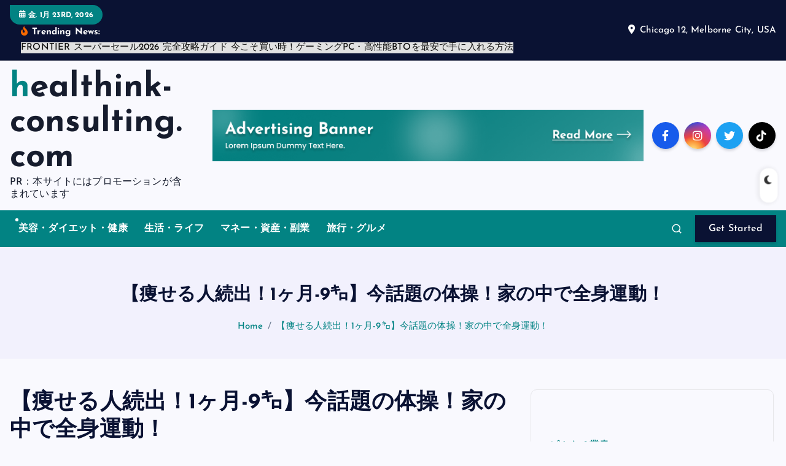

--- FILE ---
content_type: text/html; charset=UTF-8
request_url: https://healthink-consulting.com/%E3%80%90%E7%97%A9%E3%81%9B%E3%82%8B%E4%BA%BA%E7%B6%9A%E5%87%BA%EF%BC%811%E3%83%B6%E6%9C%88-9%E3%8C%94%E3%80%91%E4%BB%8A%E8%A9%B1%E9%A1%8C%E3%81%AE%E4%BD%93%E6%93%8D%EF%BC%81%E5%AE%B6%E3%81%AE/
body_size: 55454
content:
<!DOCTYPE html>
<html lang="ja">
	<head>
		<meta charset="UTF-8">
		<meta name="viewport" content="width=device-width, initial-scale=1">
		<meta http-equiv="x-ua-compatible" content="ie=edge">
		
		<link rel="profile" href="https://gmpg.org/xfn/11">
				<link rel="pingback" href="https://healthink-consulting.com/xmlrpc.php">
		
		<meta name='robots' content='index, follow, max-image-preview:large, max-snippet:-1, max-video-preview:-1' />

	<!-- This site is optimized with the Yoast SEO plugin v19.6 - https://yoast.com/wordpress/plugins/seo/ -->
	<title>【痩せる人続出！1ヶ月-9㌔】今話題の体操！家の中で全身運動！ - healthink-consulting.com</title>
	<link rel="canonical" href="https://healthink-consulting.com/【痩せる人続出！1ヶ月-9㌔】今話題の体操！家の/" />
	<meta property="og:locale" content="ja_JP" />
	<meta property="og:type" content="article" />
	<meta property="og:title" content="【痩せる人続出！1ヶ月-9㌔】今話題の体操！家の中で全身運動！ - healthink-consulting.com" />
	<meta property="og:description" content="美容整体アピアランスビューティー【ホームページ】 https&hellip;" />
	<meta property="og:url" content="https://healthink-consulting.com/【痩せる人続出！1ヶ月-9㌔】今話題の体操！家の/" />
	<meta property="og:site_name" content="healthink-consulting.com" />
	<meta property="article:published_time" content="2024-02-05T09:09:29+00:00" />
	<meta property="og:image" content="https://healthink-consulting.com/wp-content/uploads/2024/02/96165-8QXxYehAOq0.jpg" />
	<meta property="og:image:width" content="480" />
	<meta property="og:image:height" content="360" />
	<meta property="og:image:type" content="image/jpeg" />
	<meta name="author" content="phi72110" />
	<meta name="twitter:card" content="summary_large_image" />
	<meta name="twitter:label1" content="執筆者" />
	<meta name="twitter:data1" content="phi72110" />
	<script type="application/ld+json" class="yoast-schema-graph">{"@context":"https://schema.org","@graph":[{"@type":"WebPage","@id":"https://healthink-consulting.com/%e3%80%90%e7%97%a9%e3%81%9b%e3%82%8b%e4%ba%ba%e7%b6%9a%e5%87%ba%ef%bc%811%e3%83%b6%e6%9c%88-9%e3%8c%94%e3%80%91%e4%bb%8a%e8%a9%b1%e9%a1%8c%e3%81%ae%e4%bd%93%e6%93%8d%ef%bc%81%e5%ae%b6%e3%81%ae/","url":"https://healthink-consulting.com/%e3%80%90%e7%97%a9%e3%81%9b%e3%82%8b%e4%ba%ba%e7%b6%9a%e5%87%ba%ef%bc%811%e3%83%b6%e6%9c%88-9%e3%8c%94%e3%80%91%e4%bb%8a%e8%a9%b1%e9%a1%8c%e3%81%ae%e4%bd%93%e6%93%8d%ef%bc%81%e5%ae%b6%e3%81%ae/","name":"【痩せる人続出！1ヶ月-9㌔】今話題の体操！家の中で全身運動！ - healthink-consulting.com","isPartOf":{"@id":"https://healthink-consulting.com/#website"},"primaryImageOfPage":{"@id":"https://healthink-consulting.com/%e3%80%90%e7%97%a9%e3%81%9b%e3%82%8b%e4%ba%ba%e7%b6%9a%e5%87%ba%ef%bc%811%e3%83%b6%e6%9c%88-9%e3%8c%94%e3%80%91%e4%bb%8a%e8%a9%b1%e9%a1%8c%e3%81%ae%e4%bd%93%e6%93%8d%ef%bc%81%e5%ae%b6%e3%81%ae/#primaryimage"},"image":{"@id":"https://healthink-consulting.com/%e3%80%90%e7%97%a9%e3%81%9b%e3%82%8b%e4%ba%ba%e7%b6%9a%e5%87%ba%ef%bc%811%e3%83%b6%e6%9c%88-9%e3%8c%94%e3%80%91%e4%bb%8a%e8%a9%b1%e9%a1%8c%e3%81%ae%e4%bd%93%e6%93%8d%ef%bc%81%e5%ae%b6%e3%81%ae/#primaryimage"},"thumbnailUrl":"https://healthink-consulting.com/wp-content/uploads/2024/02/96165-8QXxYehAOq0.jpg","datePublished":"2024-02-05T09:09:29+00:00","dateModified":"2024-02-05T09:09:29+00:00","author":{"@id":"https://healthink-consulting.com/#/schema/person/cad8df26f68387bb07c35581e878ecc3"},"breadcrumb":{"@id":"https://healthink-consulting.com/%e3%80%90%e7%97%a9%e3%81%9b%e3%82%8b%e4%ba%ba%e7%b6%9a%e5%87%ba%ef%bc%811%e3%83%b6%e6%9c%88-9%e3%8c%94%e3%80%91%e4%bb%8a%e8%a9%b1%e9%a1%8c%e3%81%ae%e4%bd%93%e6%93%8d%ef%bc%81%e5%ae%b6%e3%81%ae/#breadcrumb"},"inLanguage":"ja","potentialAction":[{"@type":"ReadAction","target":["https://healthink-consulting.com/%e3%80%90%e7%97%a9%e3%81%9b%e3%82%8b%e4%ba%ba%e7%b6%9a%e5%87%ba%ef%bc%811%e3%83%b6%e6%9c%88-9%e3%8c%94%e3%80%91%e4%bb%8a%e8%a9%b1%e9%a1%8c%e3%81%ae%e4%bd%93%e6%93%8d%ef%bc%81%e5%ae%b6%e3%81%ae/"]}]},{"@type":"ImageObject","inLanguage":"ja","@id":"https://healthink-consulting.com/%e3%80%90%e7%97%a9%e3%81%9b%e3%82%8b%e4%ba%ba%e7%b6%9a%e5%87%ba%ef%bc%811%e3%83%b6%e6%9c%88-9%e3%8c%94%e3%80%91%e4%bb%8a%e8%a9%b1%e9%a1%8c%e3%81%ae%e4%bd%93%e6%93%8d%ef%bc%81%e5%ae%b6%e3%81%ae/#primaryimage","url":"https://healthink-consulting.com/wp-content/uploads/2024/02/96165-8QXxYehAOq0.jpg","contentUrl":"https://healthink-consulting.com/wp-content/uploads/2024/02/96165-8QXxYehAOq0.jpg","width":480,"height":360},{"@type":"BreadcrumbList","@id":"https://healthink-consulting.com/%e3%80%90%e7%97%a9%e3%81%9b%e3%82%8b%e4%ba%ba%e7%b6%9a%e5%87%ba%ef%bc%811%e3%83%b6%e6%9c%88-9%e3%8c%94%e3%80%91%e4%bb%8a%e8%a9%b1%e9%a1%8c%e3%81%ae%e4%bd%93%e6%93%8d%ef%bc%81%e5%ae%b6%e3%81%ae/#breadcrumb","itemListElement":[{"@type":"ListItem","position":1,"name":"Home","item":"https://healthink-consulting.com/"},{"@type":"ListItem","position":2,"name":"【痩せる人続出！1ヶ月-9㌔】今話題の体操！家の中で全身運動！"}]},{"@type":"WebSite","@id":"https://healthink-consulting.com/#website","url":"https://healthink-consulting.com/","name":"healthink-consulting.com","description":"PR：本サイトにはプロモーションが含まれています","potentialAction":[{"@type":"SearchAction","target":{"@type":"EntryPoint","urlTemplate":"https://healthink-consulting.com/?s={search_term_string}"},"query-input":"required name=search_term_string"}],"inLanguage":"ja"},{"@type":"Person","@id":"https://healthink-consulting.com/#/schema/person/cad8df26f68387bb07c35581e878ecc3","name":"phi72110","image":{"@type":"ImageObject","inLanguage":"ja","@id":"https://healthink-consulting.com/#/schema/person/image/","url":"https://secure.gravatar.com/avatar/e9f51b1efe0c73e6f8c8110cce0fa47e1605abea3dbaeb9efa59282f3febcb64?s=96&d=mm&r=g","contentUrl":"https://secure.gravatar.com/avatar/e9f51b1efe0c73e6f8c8110cce0fa47e1605abea3dbaeb9efa59282f3febcb64?s=96&d=mm&r=g","caption":"phi72110"},"url":"https://healthink-consulting.com/author/phi72110/"}]}</script>
	<!-- / Yoast SEO plugin. -->


<link rel="alternate" type="application/rss+xml" title="healthink-consulting.com &raquo; フィード" href="https://healthink-consulting.com/feed/" />
<link rel="alternate" type="application/rss+xml" title="healthink-consulting.com &raquo; コメントフィード" href="https://healthink-consulting.com/comments/feed/" />
<link rel="alternate" type="application/rss+xml" title="healthink-consulting.com &raquo; 【痩せる人続出！1ヶ月-9㌔】今話題の体操！家の中で全身運動！ のコメントのフィード" href="https://healthink-consulting.com/%e3%80%90%e7%97%a9%e3%81%9b%e3%82%8b%e4%ba%ba%e7%b6%9a%e5%87%ba%ef%bc%811%e3%83%b6%e6%9c%88-9%e3%8c%94%e3%80%91%e4%bb%8a%e8%a9%b1%e9%a1%8c%e3%81%ae%e4%bd%93%e6%93%8d%ef%bc%81%e5%ae%b6%e3%81%ae/feed/" />
<link rel="alternate" title="oEmbed (JSON)" type="application/json+oembed" href="https://healthink-consulting.com/wp-json/oembed/1.0/embed?url=https%3A%2F%2Fhealthink-consulting.com%2F%25e3%2580%2590%25e7%2597%25a9%25e3%2581%259b%25e3%2582%258b%25e4%25ba%25ba%25e7%25b6%259a%25e5%2587%25ba%25ef%25bc%25811%25e3%2583%25b6%25e6%259c%2588-9%25e3%258c%2594%25e3%2580%2591%25e4%25bb%258a%25e8%25a9%25b1%25e9%25a1%258c%25e3%2581%25ae%25e4%25bd%2593%25e6%2593%258d%25ef%25bc%2581%25e5%25ae%25b6%25e3%2581%25ae%2F" />
<link rel="alternate" title="oEmbed (XML)" type="text/xml+oembed" href="https://healthink-consulting.com/wp-json/oembed/1.0/embed?url=https%3A%2F%2Fhealthink-consulting.com%2F%25e3%2580%2590%25e7%2597%25a9%25e3%2581%259b%25e3%2582%258b%25e4%25ba%25ba%25e7%25b6%259a%25e5%2587%25ba%25ef%25bc%25811%25e3%2583%25b6%25e6%259c%2588-9%25e3%258c%2594%25e3%2580%2591%25e4%25bb%258a%25e8%25a9%25b1%25e9%25a1%258c%25e3%2581%25ae%25e4%25bd%2593%25e6%2593%258d%25ef%25bc%2581%25e5%25ae%25b6%25e3%2581%25ae%2F&#038;format=xml" />
<!-- healthink-consulting.com is managing ads with Advanced Ads 1.56.2 --><script id="healt-ready">
			window.advanced_ads_ready=function(e,a){a=a||"complete";var d=function(e){return"interactive"===a?"loading"!==e:"complete"===e};d(document.readyState)?e():document.addEventListener("readystatechange",(function(a){d(a.target.readyState)&&e()}),{once:"interactive"===a})},window.advanced_ads_ready_queue=window.advanced_ads_ready_queue||[];		</script>
		<style id='wp-img-auto-sizes-contain-inline-css' type='text/css'>
img:is([sizes=auto i],[sizes^="auto," i]){contain-intrinsic-size:3000px 1500px}
/*# sourceURL=wp-img-auto-sizes-contain-inline-css */
</style>
<style id='wp-emoji-styles-inline-css' type='text/css'>

	img.wp-smiley, img.emoji {
		display: inline !important;
		border: none !important;
		box-shadow: none !important;
		height: 1em !important;
		width: 1em !important;
		margin: 0 0.07em !important;
		vertical-align: -0.1em !important;
		background: none !important;
		padding: 0 !important;
	}
/*# sourceURL=wp-emoji-styles-inline-css */
</style>
<style id='wp-block-library-inline-css' type='text/css'>
:root{--wp-block-synced-color:#7a00df;--wp-block-synced-color--rgb:122,0,223;--wp-bound-block-color:var(--wp-block-synced-color);--wp-editor-canvas-background:#ddd;--wp-admin-theme-color:#007cba;--wp-admin-theme-color--rgb:0,124,186;--wp-admin-theme-color-darker-10:#006ba1;--wp-admin-theme-color-darker-10--rgb:0,107,160.5;--wp-admin-theme-color-darker-20:#005a87;--wp-admin-theme-color-darker-20--rgb:0,90,135;--wp-admin-border-width-focus:2px}@media (min-resolution:192dpi){:root{--wp-admin-border-width-focus:1.5px}}.wp-element-button{cursor:pointer}:root .has-very-light-gray-background-color{background-color:#eee}:root .has-very-dark-gray-background-color{background-color:#313131}:root .has-very-light-gray-color{color:#eee}:root .has-very-dark-gray-color{color:#313131}:root .has-vivid-green-cyan-to-vivid-cyan-blue-gradient-background{background:linear-gradient(135deg,#00d084,#0693e3)}:root .has-purple-crush-gradient-background{background:linear-gradient(135deg,#34e2e4,#4721fb 50%,#ab1dfe)}:root .has-hazy-dawn-gradient-background{background:linear-gradient(135deg,#faaca8,#dad0ec)}:root .has-subdued-olive-gradient-background{background:linear-gradient(135deg,#fafae1,#67a671)}:root .has-atomic-cream-gradient-background{background:linear-gradient(135deg,#fdd79a,#004a59)}:root .has-nightshade-gradient-background{background:linear-gradient(135deg,#330968,#31cdcf)}:root .has-midnight-gradient-background{background:linear-gradient(135deg,#020381,#2874fc)}:root{--wp--preset--font-size--normal:16px;--wp--preset--font-size--huge:42px}.has-regular-font-size{font-size:1em}.has-larger-font-size{font-size:2.625em}.has-normal-font-size{font-size:var(--wp--preset--font-size--normal)}.has-huge-font-size{font-size:var(--wp--preset--font-size--huge)}.has-text-align-center{text-align:center}.has-text-align-left{text-align:left}.has-text-align-right{text-align:right}.has-fit-text{white-space:nowrap!important}#end-resizable-editor-section{display:none}.aligncenter{clear:both}.items-justified-left{justify-content:flex-start}.items-justified-center{justify-content:center}.items-justified-right{justify-content:flex-end}.items-justified-space-between{justify-content:space-between}.screen-reader-text{border:0;clip-path:inset(50%);height:1px;margin:-1px;overflow:hidden;padding:0;position:absolute;width:1px;word-wrap:normal!important}.screen-reader-text:focus{background-color:#ddd;clip-path:none;color:#444;display:block;font-size:1em;height:auto;left:5px;line-height:normal;padding:15px 23px 14px;text-decoration:none;top:5px;width:auto;z-index:100000}html :where(.has-border-color){border-style:solid}html :where([style*=border-top-color]){border-top-style:solid}html :where([style*=border-right-color]){border-right-style:solid}html :where([style*=border-bottom-color]){border-bottom-style:solid}html :where([style*=border-left-color]){border-left-style:solid}html :where([style*=border-width]){border-style:solid}html :where([style*=border-top-width]){border-top-style:solid}html :where([style*=border-right-width]){border-right-style:solid}html :where([style*=border-bottom-width]){border-bottom-style:solid}html :where([style*=border-left-width]){border-left-style:solid}html :where(img[class*=wp-image-]){height:auto;max-width:100%}:where(figure){margin:0 0 1em}html :where(.is-position-sticky){--wp-admin--admin-bar--position-offset:var(--wp-admin--admin-bar--height,0px)}@media screen and (max-width:600px){html :where(.is-position-sticky){--wp-admin--admin-bar--position-offset:0px}}

/*# sourceURL=wp-block-library-inline-css */
</style><style id='wp-block-archives-inline-css' type='text/css'>
.wp-block-archives{box-sizing:border-box}.wp-block-archives-dropdown label{display:block}
/*# sourceURL=https://healthink-consulting.com/wp-includes/blocks/archives/style.min.css */
</style>
<style id='wp-block-categories-inline-css' type='text/css'>
.wp-block-categories{box-sizing:border-box}.wp-block-categories.alignleft{margin-right:2em}.wp-block-categories.alignright{margin-left:2em}.wp-block-categories.wp-block-categories-dropdown.aligncenter{text-align:center}.wp-block-categories .wp-block-categories__label{display:block;width:100%}
/*# sourceURL=https://healthink-consulting.com/wp-includes/blocks/categories/style.min.css */
</style>
<style id='wp-block-heading-inline-css' type='text/css'>
h1:where(.wp-block-heading).has-background,h2:where(.wp-block-heading).has-background,h3:where(.wp-block-heading).has-background,h4:where(.wp-block-heading).has-background,h5:where(.wp-block-heading).has-background,h6:where(.wp-block-heading).has-background{padding:1.25em 2.375em}h1.has-text-align-left[style*=writing-mode]:where([style*=vertical-lr]),h1.has-text-align-right[style*=writing-mode]:where([style*=vertical-rl]),h2.has-text-align-left[style*=writing-mode]:where([style*=vertical-lr]),h2.has-text-align-right[style*=writing-mode]:where([style*=vertical-rl]),h3.has-text-align-left[style*=writing-mode]:where([style*=vertical-lr]),h3.has-text-align-right[style*=writing-mode]:where([style*=vertical-rl]),h4.has-text-align-left[style*=writing-mode]:where([style*=vertical-lr]),h4.has-text-align-right[style*=writing-mode]:where([style*=vertical-rl]),h5.has-text-align-left[style*=writing-mode]:where([style*=vertical-lr]),h5.has-text-align-right[style*=writing-mode]:where([style*=vertical-rl]),h6.has-text-align-left[style*=writing-mode]:where([style*=vertical-lr]),h6.has-text-align-right[style*=writing-mode]:where([style*=vertical-rl]){rotate:180deg}
/*# sourceURL=https://healthink-consulting.com/wp-includes/blocks/heading/style.min.css */
</style>
<style id='wp-block-latest-posts-inline-css' type='text/css'>
.wp-block-latest-posts{box-sizing:border-box}.wp-block-latest-posts.alignleft{margin-right:2em}.wp-block-latest-posts.alignright{margin-left:2em}.wp-block-latest-posts.wp-block-latest-posts__list{list-style:none}.wp-block-latest-posts.wp-block-latest-posts__list li{clear:both;overflow-wrap:break-word}.wp-block-latest-posts.is-grid{display:flex;flex-wrap:wrap}.wp-block-latest-posts.is-grid li{margin:0 1.25em 1.25em 0;width:100%}@media (min-width:600px){.wp-block-latest-posts.columns-2 li{width:calc(50% - .625em)}.wp-block-latest-posts.columns-2 li:nth-child(2n){margin-right:0}.wp-block-latest-posts.columns-3 li{width:calc(33.33333% - .83333em)}.wp-block-latest-posts.columns-3 li:nth-child(3n){margin-right:0}.wp-block-latest-posts.columns-4 li{width:calc(25% - .9375em)}.wp-block-latest-posts.columns-4 li:nth-child(4n){margin-right:0}.wp-block-latest-posts.columns-5 li{width:calc(20% - 1em)}.wp-block-latest-posts.columns-5 li:nth-child(5n){margin-right:0}.wp-block-latest-posts.columns-6 li{width:calc(16.66667% - 1.04167em)}.wp-block-latest-posts.columns-6 li:nth-child(6n){margin-right:0}}:root :where(.wp-block-latest-posts.is-grid){padding:0}:root :where(.wp-block-latest-posts.wp-block-latest-posts__list){padding-left:0}.wp-block-latest-posts__post-author,.wp-block-latest-posts__post-date{display:block;font-size:.8125em}.wp-block-latest-posts__post-excerpt,.wp-block-latest-posts__post-full-content{margin-bottom:1em;margin-top:.5em}.wp-block-latest-posts__featured-image a{display:inline-block}.wp-block-latest-posts__featured-image img{height:auto;max-width:100%;width:auto}.wp-block-latest-posts__featured-image.alignleft{float:left;margin-right:1em}.wp-block-latest-posts__featured-image.alignright{float:right;margin-left:1em}.wp-block-latest-posts__featured-image.aligncenter{margin-bottom:1em;text-align:center}
/*# sourceURL=https://healthink-consulting.com/wp-includes/blocks/latest-posts/style.min.css */
</style>
<style id='wp-block-search-inline-css' type='text/css'>
.wp-block-search__button{margin-left:10px;word-break:normal}.wp-block-search__button.has-icon{line-height:0}.wp-block-search__button svg{height:1.25em;min-height:24px;min-width:24px;width:1.25em;fill:currentColor;vertical-align:text-bottom}:where(.wp-block-search__button){border:1px solid #ccc;padding:6px 10px}.wp-block-search__inside-wrapper{display:flex;flex:auto;flex-wrap:nowrap;max-width:100%}.wp-block-search__label{width:100%}.wp-block-search.wp-block-search__button-only .wp-block-search__button{box-sizing:border-box;display:flex;flex-shrink:0;justify-content:center;margin-left:0;max-width:100%}.wp-block-search.wp-block-search__button-only .wp-block-search__inside-wrapper{min-width:0!important;transition-property:width}.wp-block-search.wp-block-search__button-only .wp-block-search__input{flex-basis:100%;transition-duration:.3s}.wp-block-search.wp-block-search__button-only.wp-block-search__searchfield-hidden,.wp-block-search.wp-block-search__button-only.wp-block-search__searchfield-hidden .wp-block-search__inside-wrapper{overflow:hidden}.wp-block-search.wp-block-search__button-only.wp-block-search__searchfield-hidden .wp-block-search__input{border-left-width:0!important;border-right-width:0!important;flex-basis:0;flex-grow:0;margin:0;min-width:0!important;padding-left:0!important;padding-right:0!important;width:0!important}:where(.wp-block-search__input){appearance:none;border:1px solid #949494;flex-grow:1;font-family:inherit;font-size:inherit;font-style:inherit;font-weight:inherit;letter-spacing:inherit;line-height:inherit;margin-left:0;margin-right:0;min-width:3rem;padding:8px;text-decoration:unset!important;text-transform:inherit}:where(.wp-block-search__button-inside .wp-block-search__inside-wrapper){background-color:#fff;border:1px solid #949494;box-sizing:border-box;padding:4px}:where(.wp-block-search__button-inside .wp-block-search__inside-wrapper) .wp-block-search__input{border:none;border-radius:0;padding:0 4px}:where(.wp-block-search__button-inside .wp-block-search__inside-wrapper) .wp-block-search__input:focus{outline:none}:where(.wp-block-search__button-inside .wp-block-search__inside-wrapper) :where(.wp-block-search__button){padding:4px 8px}.wp-block-search.aligncenter .wp-block-search__inside-wrapper{margin:auto}.wp-block[data-align=right] .wp-block-search.wp-block-search__button-only .wp-block-search__inside-wrapper{float:right}
/*# sourceURL=https://healthink-consulting.com/wp-includes/blocks/search/style.min.css */
</style>
<style id='wp-block-group-inline-css' type='text/css'>
.wp-block-group{box-sizing:border-box}:where(.wp-block-group.wp-block-group-is-layout-constrained){position:relative}
/*# sourceURL=https://healthink-consulting.com/wp-includes/blocks/group/style.min.css */
</style>
<style id='global-styles-inline-css' type='text/css'>
:root{--wp--preset--aspect-ratio--square: 1;--wp--preset--aspect-ratio--4-3: 4/3;--wp--preset--aspect-ratio--3-4: 3/4;--wp--preset--aspect-ratio--3-2: 3/2;--wp--preset--aspect-ratio--2-3: 2/3;--wp--preset--aspect-ratio--16-9: 16/9;--wp--preset--aspect-ratio--9-16: 9/16;--wp--preset--color--black: #000000;--wp--preset--color--cyan-bluish-gray: #abb8c3;--wp--preset--color--white: #ffffff;--wp--preset--color--pale-pink: #f78da7;--wp--preset--color--vivid-red: #cf2e2e;--wp--preset--color--luminous-vivid-orange: #ff6900;--wp--preset--color--luminous-vivid-amber: #fcb900;--wp--preset--color--light-green-cyan: #7bdcb5;--wp--preset--color--vivid-green-cyan: #00d084;--wp--preset--color--pale-cyan-blue: #8ed1fc;--wp--preset--color--vivid-cyan-blue: #0693e3;--wp--preset--color--vivid-purple: #9b51e0;--wp--preset--gradient--vivid-cyan-blue-to-vivid-purple: linear-gradient(135deg,rgb(6,147,227) 0%,rgb(155,81,224) 100%);--wp--preset--gradient--light-green-cyan-to-vivid-green-cyan: linear-gradient(135deg,rgb(122,220,180) 0%,rgb(0,208,130) 100%);--wp--preset--gradient--luminous-vivid-amber-to-luminous-vivid-orange: linear-gradient(135deg,rgb(252,185,0) 0%,rgb(255,105,0) 100%);--wp--preset--gradient--luminous-vivid-orange-to-vivid-red: linear-gradient(135deg,rgb(255,105,0) 0%,rgb(207,46,46) 100%);--wp--preset--gradient--very-light-gray-to-cyan-bluish-gray: linear-gradient(135deg,rgb(238,238,238) 0%,rgb(169,184,195) 100%);--wp--preset--gradient--cool-to-warm-spectrum: linear-gradient(135deg,rgb(74,234,220) 0%,rgb(151,120,209) 20%,rgb(207,42,186) 40%,rgb(238,44,130) 60%,rgb(251,105,98) 80%,rgb(254,248,76) 100%);--wp--preset--gradient--blush-light-purple: linear-gradient(135deg,rgb(255,206,236) 0%,rgb(152,150,240) 100%);--wp--preset--gradient--blush-bordeaux: linear-gradient(135deg,rgb(254,205,165) 0%,rgb(254,45,45) 50%,rgb(107,0,62) 100%);--wp--preset--gradient--luminous-dusk: linear-gradient(135deg,rgb(255,203,112) 0%,rgb(199,81,192) 50%,rgb(65,88,208) 100%);--wp--preset--gradient--pale-ocean: linear-gradient(135deg,rgb(255,245,203) 0%,rgb(182,227,212) 50%,rgb(51,167,181) 100%);--wp--preset--gradient--electric-grass: linear-gradient(135deg,rgb(202,248,128) 0%,rgb(113,206,126) 100%);--wp--preset--gradient--midnight: linear-gradient(135deg,rgb(2,3,129) 0%,rgb(40,116,252) 100%);--wp--preset--font-size--small: 13px;--wp--preset--font-size--medium: 20px;--wp--preset--font-size--large: 36px;--wp--preset--font-size--x-large: 42px;--wp--preset--spacing--20: 0.44rem;--wp--preset--spacing--30: 0.67rem;--wp--preset--spacing--40: 1rem;--wp--preset--spacing--50: 1.5rem;--wp--preset--spacing--60: 2.25rem;--wp--preset--spacing--70: 3.38rem;--wp--preset--spacing--80: 5.06rem;--wp--preset--shadow--natural: 6px 6px 9px rgba(0, 0, 0, 0.2);--wp--preset--shadow--deep: 12px 12px 50px rgba(0, 0, 0, 0.4);--wp--preset--shadow--sharp: 6px 6px 0px rgba(0, 0, 0, 0.2);--wp--preset--shadow--outlined: 6px 6px 0px -3px rgb(255, 255, 255), 6px 6px rgb(0, 0, 0);--wp--preset--shadow--crisp: 6px 6px 0px rgb(0, 0, 0);}:where(.is-layout-flex){gap: 0.5em;}:where(.is-layout-grid){gap: 0.5em;}body .is-layout-flex{display: flex;}.is-layout-flex{flex-wrap: wrap;align-items: center;}.is-layout-flex > :is(*, div){margin: 0;}body .is-layout-grid{display: grid;}.is-layout-grid > :is(*, div){margin: 0;}:where(.wp-block-columns.is-layout-flex){gap: 2em;}:where(.wp-block-columns.is-layout-grid){gap: 2em;}:where(.wp-block-post-template.is-layout-flex){gap: 1.25em;}:where(.wp-block-post-template.is-layout-grid){gap: 1.25em;}.has-black-color{color: var(--wp--preset--color--black) !important;}.has-cyan-bluish-gray-color{color: var(--wp--preset--color--cyan-bluish-gray) !important;}.has-white-color{color: var(--wp--preset--color--white) !important;}.has-pale-pink-color{color: var(--wp--preset--color--pale-pink) !important;}.has-vivid-red-color{color: var(--wp--preset--color--vivid-red) !important;}.has-luminous-vivid-orange-color{color: var(--wp--preset--color--luminous-vivid-orange) !important;}.has-luminous-vivid-amber-color{color: var(--wp--preset--color--luminous-vivid-amber) !important;}.has-light-green-cyan-color{color: var(--wp--preset--color--light-green-cyan) !important;}.has-vivid-green-cyan-color{color: var(--wp--preset--color--vivid-green-cyan) !important;}.has-pale-cyan-blue-color{color: var(--wp--preset--color--pale-cyan-blue) !important;}.has-vivid-cyan-blue-color{color: var(--wp--preset--color--vivid-cyan-blue) !important;}.has-vivid-purple-color{color: var(--wp--preset--color--vivid-purple) !important;}.has-black-background-color{background-color: var(--wp--preset--color--black) !important;}.has-cyan-bluish-gray-background-color{background-color: var(--wp--preset--color--cyan-bluish-gray) !important;}.has-white-background-color{background-color: var(--wp--preset--color--white) !important;}.has-pale-pink-background-color{background-color: var(--wp--preset--color--pale-pink) !important;}.has-vivid-red-background-color{background-color: var(--wp--preset--color--vivid-red) !important;}.has-luminous-vivid-orange-background-color{background-color: var(--wp--preset--color--luminous-vivid-orange) !important;}.has-luminous-vivid-amber-background-color{background-color: var(--wp--preset--color--luminous-vivid-amber) !important;}.has-light-green-cyan-background-color{background-color: var(--wp--preset--color--light-green-cyan) !important;}.has-vivid-green-cyan-background-color{background-color: var(--wp--preset--color--vivid-green-cyan) !important;}.has-pale-cyan-blue-background-color{background-color: var(--wp--preset--color--pale-cyan-blue) !important;}.has-vivid-cyan-blue-background-color{background-color: var(--wp--preset--color--vivid-cyan-blue) !important;}.has-vivid-purple-background-color{background-color: var(--wp--preset--color--vivid-purple) !important;}.has-black-border-color{border-color: var(--wp--preset--color--black) !important;}.has-cyan-bluish-gray-border-color{border-color: var(--wp--preset--color--cyan-bluish-gray) !important;}.has-white-border-color{border-color: var(--wp--preset--color--white) !important;}.has-pale-pink-border-color{border-color: var(--wp--preset--color--pale-pink) !important;}.has-vivid-red-border-color{border-color: var(--wp--preset--color--vivid-red) !important;}.has-luminous-vivid-orange-border-color{border-color: var(--wp--preset--color--luminous-vivid-orange) !important;}.has-luminous-vivid-amber-border-color{border-color: var(--wp--preset--color--luminous-vivid-amber) !important;}.has-light-green-cyan-border-color{border-color: var(--wp--preset--color--light-green-cyan) !important;}.has-vivid-green-cyan-border-color{border-color: var(--wp--preset--color--vivid-green-cyan) !important;}.has-pale-cyan-blue-border-color{border-color: var(--wp--preset--color--pale-cyan-blue) !important;}.has-vivid-cyan-blue-border-color{border-color: var(--wp--preset--color--vivid-cyan-blue) !important;}.has-vivid-purple-border-color{border-color: var(--wp--preset--color--vivid-purple) !important;}.has-vivid-cyan-blue-to-vivid-purple-gradient-background{background: var(--wp--preset--gradient--vivid-cyan-blue-to-vivid-purple) !important;}.has-light-green-cyan-to-vivid-green-cyan-gradient-background{background: var(--wp--preset--gradient--light-green-cyan-to-vivid-green-cyan) !important;}.has-luminous-vivid-amber-to-luminous-vivid-orange-gradient-background{background: var(--wp--preset--gradient--luminous-vivid-amber-to-luminous-vivid-orange) !important;}.has-luminous-vivid-orange-to-vivid-red-gradient-background{background: var(--wp--preset--gradient--luminous-vivid-orange-to-vivid-red) !important;}.has-very-light-gray-to-cyan-bluish-gray-gradient-background{background: var(--wp--preset--gradient--very-light-gray-to-cyan-bluish-gray) !important;}.has-cool-to-warm-spectrum-gradient-background{background: var(--wp--preset--gradient--cool-to-warm-spectrum) !important;}.has-blush-light-purple-gradient-background{background: var(--wp--preset--gradient--blush-light-purple) !important;}.has-blush-bordeaux-gradient-background{background: var(--wp--preset--gradient--blush-bordeaux) !important;}.has-luminous-dusk-gradient-background{background: var(--wp--preset--gradient--luminous-dusk) !important;}.has-pale-ocean-gradient-background{background: var(--wp--preset--gradient--pale-ocean) !important;}.has-electric-grass-gradient-background{background: var(--wp--preset--gradient--electric-grass) !important;}.has-midnight-gradient-background{background: var(--wp--preset--gradient--midnight) !important;}.has-small-font-size{font-size: var(--wp--preset--font-size--small) !important;}.has-medium-font-size{font-size: var(--wp--preset--font-size--medium) !important;}.has-large-font-size{font-size: var(--wp--preset--font-size--large) !important;}.has-x-large-font-size{font-size: var(--wp--preset--font-size--x-large) !important;}
/*# sourceURL=global-styles-inline-css */
</style>

<style id='classic-theme-styles-inline-css' type='text/css'>
/*! This file is auto-generated */
.wp-block-button__link{color:#fff;background-color:#32373c;border-radius:9999px;box-shadow:none;text-decoration:none;padding:calc(.667em + 2px) calc(1.333em + 2px);font-size:1.125em}.wp-block-file__button{background:#32373c;color:#fff;text-decoration:none}
/*# sourceURL=/wp-includes/css/classic-themes.min.css */
</style>
<link rel='stylesheet' id='a3-pvc-style-css' href='https://healthink-consulting.com/wp-content/plugins/page-views-count/assets/css/style.min.css?ver=2.5.6' type='text/css' media='all' />
<link rel='stylesheet' id='rpt_front_style-css' href='https://healthink-consulting.com/wp-content/plugins/related-posts-thumbnails/assets/css/front.css?ver=1.9.0' type='text/css' media='all' />
<link rel='stylesheet' id='diypro-youtuner-post-css-css' href='https://healthink-consulting.com/wp-content/plugins/youtuner/style/diypro_youtuner_post.css?ver=6.9' type='text/css' media='all' />
<link rel='stylesheet' id='ez-toc-css' href='https://healthink-consulting.com/wp-content/plugins/easy-table-of-contents/assets/css/screen.min.css?ver=2.0.62' type='text/css' media='all' />
<style id='ez-toc-inline-css' type='text/css'>
div#ez-toc-container .ez-toc-title {font-size: 120%;}div#ez-toc-container .ez-toc-title {font-weight: 500;}div#ez-toc-container ul li {font-size: 95%;}div#ez-toc-container ul li {font-weight: 500;}div#ez-toc-container nav ul ul li {font-size: 90%;}
.ez-toc-container-direction {direction: ltr;}.ez-toc-counter ul{counter-reset: item ;}.ez-toc-counter nav ul li a::before {content: counters(item, ".", decimal) ". ";display: inline-block;counter-increment: item;flex-grow: 0;flex-shrink: 0;margin-right: .2em; float: left; }.ez-toc-widget-direction {direction: ltr;}.ez-toc-widget-container ul{counter-reset: item ;}.ez-toc-widget-container nav ul li a::before {content: counters(item, ".", decimal) ". ";display: inline-block;counter-increment: item;flex-grow: 0;flex-shrink: 0;margin-right: .2em; float: left; }
/*# sourceURL=ez-toc-inline-css */
</style>
<link rel='stylesheet' id='yyi_rinker_stylesheet-css' href='https://healthink-consulting.com/wp-content/plugins/yyi-rinker/css/style.css?v=1.11.1&#038;ver=6.9' type='text/css' media='all' />
<link rel='stylesheet' id='slick-css' href='https://healthink-consulting.com/wp-content/themes/newsmash/assets/vendors/css/slick.css?ver=6.9' type='text/css' media='all' />
<link rel='stylesheet' id='all-css-css' href='https://healthink-consulting.com/wp-content/themes/newsmash/assets/vendors/css/all.min.css?ver=6.9' type='text/css' media='all' />
<link rel='stylesheet' id='animate-css' href='https://healthink-consulting.com/wp-content/themes/newsmash/assets/vendors/css/animate.min.css?ver=6.9' type='text/css' media='all' />
<link rel='stylesheet' id='newsmash-core-css' href='https://healthink-consulting.com/wp-content/themes/newsmash/assets/css/core.css?ver=6.9' type='text/css' media='all' />
<link rel='stylesheet' id='newsmash-theme-css' href='https://healthink-consulting.com/wp-content/themes/newsmash/assets/css/themes.css?ver=6.9' type='text/css' media='all' />
<link rel='stylesheet' id='newsmash-woocommerce-css' href='https://healthink-consulting.com/wp-content/themes/newsmash/assets/css/woo-styles.css?ver=6.9' type='text/css' media='all' />
<link rel='stylesheet' id='newsmash-dark-css' href='https://healthink-consulting.com/wp-content/themes/newsmash/assets/css/dark.css?ver=6.9' type='text/css' media='all' />
<link rel='stylesheet' id='newsmash-responsive-css' href='https://healthink-consulting.com/wp-content/themes/newsmash/assets/css/responsive.css?ver=6.9' type='text/css' media='all' />
<link rel='stylesheet' id='newsmash-style-css' href='https://healthink-consulting.com/wp-content/themes/newsalt/style.css?ver=6.9' type='text/css' media='all' />
<style id='newsmash-style-inline-css' type='text/css'>
.dt-container-md,.dt__slider-main .owl-dots {
						max-width: 1340px;
					}
	@media (min-width: 992px) {#dt-main {
					max-width:67%;
					flex-basis:67%;
				}
#dt-sidebar {
					max-width:33%;
					flex-basis:33%;
				}}

/*# sourceURL=newsmash-style-inline-css */
</style>
<link rel='stylesheet' id='newsmash-google-fonts-css' href='https://healthink-consulting.com/wp-content/fonts/9a6a7215974a3244405314d3f762f3e4.css' type='text/css' media='all' />
<link rel='stylesheet' id='wp-associate-post-r2-css' href='https://healthink-consulting.com/wp-content/plugins/wp-associate-post-r2/css/skin-standard.css?ver=5.0.0' type='text/css' media='all' />
<link rel='stylesheet' id='a3pvc-css' href='//healthink-consulting.com/wp-content/uploads/sass/pvc.min.css?ver=1674891904' type='text/css' media='all' />
<link rel='stylesheet' id='newsalt-parent-theme-style-css' href='https://healthink-consulting.com/wp-content/themes/newsmash/style.css?ver=6.9' type='text/css' media='all' />
<script type="text/javascript" src="https://healthink-consulting.com/wp-includes/js/jquery/jquery.min.js?ver=3.7.1" id="jquery-core-js"></script>
<script type="text/javascript" src="https://healthink-consulting.com/wp-includes/js/jquery/jquery-migrate.min.js?ver=3.4.1" id="jquery-migrate-js"></script>
<script type="text/javascript" src="https://healthink-consulting.com/wp-content/themes/newsmash/assets/vendors/js/slick.min.js?ver=1" id="slick-js"></script>
<link rel="https://api.w.org/" href="https://healthink-consulting.com/wp-json/" /><link rel="alternate" title="JSON" type="application/json" href="https://healthink-consulting.com/wp-json/wp/v2/posts/96165" /><link rel="EditURI" type="application/rsd+xml" title="RSD" href="https://healthink-consulting.com/xmlrpc.php?rsd" />
<meta name="generator" content="WordPress 6.9" />
<link rel='shortlink' href='https://healthink-consulting.com/?p=96165' />

<link rel="stylesheet" href="https://healthink-consulting.com/wp-content/plugins/count-per-day/counter.css" type="text/css" />
			<style>
			#related_posts_thumbnails li{
				border-right: 1px solid #dddddd;
				background-color: #ffffff			}
			#related_posts_thumbnails li:hover{
				background-color: #eeeeee;
			}
			.relpost_content{
				font-size:	12px;
				color: 		#333333;
			}
			.relpost-block-single{
				background-color: #ffffff;
				border-right: 1px solid  #dddddd;
				border-left: 1px solid  #dddddd;
				margin-right: -1px;
			}
			.relpost-block-single:hover{
				background-color: #eeeeee;
			}
		</style>

	    <script type="text/javascript">
        function nxsPostToFav(obj){ obj.preventDefault;
            var k = obj.target.split("-"); var nt = k[0]; var ii = k[1];  var pid = k[2];
            var data = {  action:'nxs_snap_aj', nxsact: 'manPost', nt:nt, id: pid, nid: ii, et_load_builder_modules:1, _wpnonce: '8cd55a7fe2'};
            jQuery('#nxsFavNoticeCnt').html('<p> Posting... </p>'); jQuery('#nxsFavNotice').modal({ fadeDuration: 50 });
            jQuery.post('https://healthink-consulting.com/wp-admin/admin-ajax.php', data, function(response) { if (response=='') response = 'Message Posted';
                jQuery('#nxsFavNoticeCnt').html('<p> ' + response + '</p>' +'<input type="button"  onclick="jQuery.modal.close();" class="bClose" value="Close" />');
            });
        }
    </script><style>
.yyi-rinker-images {
    display: flex;
    justify-content: center;
    align-items: center;
    position: relative;

}
div.yyi-rinker-image img.yyi-rinker-main-img.hidden {
    display: none;
}

.yyi-rinker-images-arrow {
    cursor: pointer;
    position: absolute;
    top: 50%;
    display: block;
    margin-top: -11px;
    opacity: 0.6;
    width: 22px;
}

.yyi-rinker-images-arrow-left{
    left: -10px;
}
.yyi-rinker-images-arrow-right{
    right: -10px;
}

.yyi-rinker-images-arrow-left.hidden {
    display: none;
}

.yyi-rinker-images-arrow-right.hidden {
    display: none;
}
div.yyi-rinker-contents.yyi-rinker-design-tate  div.yyi-rinker-box{
    flex-direction: column;
}

div.yyi-rinker-contents.yyi-rinker-design-slim div.yyi-rinker-box .yyi-rinker-links {
    flex-direction: column;
}

div.yyi-rinker-contents.yyi-rinker-design-slim div.yyi-rinker-info {
    width: 100%;
}

div.yyi-rinker-contents.yyi-rinker-design-slim .yyi-rinker-title {
    text-align: center;
}

div.yyi-rinker-contents.yyi-rinker-design-slim .yyi-rinker-links {
    text-align: center;
}
div.yyi-rinker-contents.yyi-rinker-design-slim .yyi-rinker-image {
    margin: auto;
}

div.yyi-rinker-contents.yyi-rinker-design-slim div.yyi-rinker-info ul.yyi-rinker-links li {
	align-self: stretch;
}
div.yyi-rinker-contents.yyi-rinker-design-slim div.yyi-rinker-box div.yyi-rinker-info {
	padding: 0;
}
div.yyi-rinker-contents.yyi-rinker-design-slim div.yyi-rinker-box {
	flex-direction: column;
	padding: 14px 5px 0;
}

.yyi-rinker-design-slim div.yyi-rinker-box div.yyi-rinker-info {
	text-align: center;
}

.yyi-rinker-design-slim div.price-box span.price {
	display: block;
}

div.yyi-rinker-contents.yyi-rinker-design-slim div.yyi-rinker-info div.yyi-rinker-title a{
	font-size:16px;
}

div.yyi-rinker-contents.yyi-rinker-design-slim ul.yyi-rinker-links li.amazonkindlelink:before,  div.yyi-rinker-contents.yyi-rinker-design-slim ul.yyi-rinker-links li.amazonlink:before,  div.yyi-rinker-contents.yyi-rinker-design-slim ul.yyi-rinker-links li.rakutenlink:before, div.yyi-rinker-contents.yyi-rinker-design-slim ul.yyi-rinker-links li.yahoolink:before, div.yyi-rinker-contents.yyi-rinker-design-slim ul.yyi-rinker-links li.mercarilink:before {
	font-size:12px;
}

div.yyi-rinker-contents.yyi-rinker-design-slim ul.yyi-rinker-links li a {
	font-size: 13px;
}
.entry-content ul.yyi-rinker-links li {
	padding: 0;
}

div.yyi-rinker-contents .yyi-rinker-attention.attention_desing_right_ribbon {
    width: 89px;
    height: 91px;
    position: absolute;
    top: -1px;
    right: -1px;
    left: auto;
    overflow: hidden;
}

div.yyi-rinker-contents .yyi-rinker-attention.attention_desing_right_ribbon span {
    display: inline-block;
    width: 146px;
    position: absolute;
    padding: 4px 0;
    left: -13px;
    top: 12px;
    text-align: center;
    font-size: 12px;
    line-height: 24px;
    -webkit-transform: rotate(45deg);
    transform: rotate(45deg);
    box-shadow: 0 1px 3px rgba(0, 0, 0, 0.2);
}

div.yyi-rinker-contents .yyi-rinker-attention.attention_desing_right_ribbon {
    background: none;
}
.yyi-rinker-attention.attention_desing_right_ribbon .yyi-rinker-attention-after,
.yyi-rinker-attention.attention_desing_right_ribbon .yyi-rinker-attention-before{
display:none;
}
div.yyi-rinker-use-right_ribbon div.yyi-rinker-title {
    margin-right: 2rem;
}

				</style><style type="text/css">.broken_link, a.broken_link {
	text-decoration: line-through;
}</style>	<style type="text/css">
			body header .site--logo .site--title,
		body header .site--logo .site--description {
			color: #161C2D;
		}
		</style>
	<!-- ## NXS/OG ## --><!-- ## NXSOGTAGS ## --><!-- ## NXS/OG ## -->
		
<div class="dt_switcherdarkbtn">
        <div class="dt_switcherdarkbtn-left"></div>
        <div class="dt_switcherdarkbtn-inner"></div>
    </div>
	<link rel='stylesheet' id='modal-css' href='https://healthink-consulting.com/wp-content/plugins/social-networks-auto-poster-facebook-twitter-g/js-css/jquery.modal.min.css?ver=4.3.25' type='text/css' media='all' />
</head>
<body data-rsssl=1 class="wp-singular post-template-default single single-post postid-96165 single-format-standard wp-theme-newsmash wp-child-theme-newsalt section--title-two group-blog sticky-header sticky-sidebar btn--effect-one aa-prefix-healt-">
	 <div class="dt_readingbar-wrapper">
        <div class="dt_readingbar"></div>
    </div>
	<div id="page" class="site">
		<a class="skip-link screen-reader-text" href="#content">Skip to content</a>
	
			 <div id="dt_preloader" class="dt_preloader">
			<div class="dt_preloader-inner">
				<div class="dt_preloader-handle">
					<button type="button" class="dt_preloader-close site--close"></button>
					<div class="dt_preloader-animation">
						<div class="dt_preloader-object one"></div>
						<div class="dt_preloader-object two"></div>
						<div class="dt_preloader-object three"></div>
						<div class="dt_preloader-object four"></div>
					</div>
				</div>
			</div>
		</div>
		
<header id="dt_header" class="dt_header header--six menu_active-two">
	<div class="dt_header-inner">
					<div class="dt_header-topbar dt-d-lg-block dt-d-none">
					<div class="dt-container-md">
		<div class="dt-row">
			<div class="dt-col-lg-7 dt-col-12">
				<div class="dt_header-wrap left">
							<div class="widget dt-current-date">
			<span>
				<i class="fas fa-calendar-alt"></i> 
				金. 1月 23rd, 2026 			</span>
		</div>
								<div class="widget dt-news-headline">
							<strong class="dt-news-heading"><i class="fas fa-fire-alt"></i> Trending News:</strong>
						<span class="dt_heading dt_heading_2">
				<span class="dt_heading_inner">
					<b class="is_on">FRONTIER スーパーセール2026 完全攻略ガイド 今こそ買い時！ゲーミングPC・高性能BTOを最安で手に入れる方法</b><b class="">なくす不安と消える恐怖をゼロにする時代へ Pebblebee × iMazing で完成する「究極のスマホ防衛システム」完全ガイド</b><b class="">使った分だけ支払う、いちばん賢いスマホ代。 BB.exciteモバイル「Fitプラン」完全ガイド</b><b class="">英語が「聞こえる・分かる・話せる」に変わる30日間 ― 科学的メソッドで英語脳を作る完全ガイド</b><b class="">【海外ツアー完全ガイド】アジア最安1万円台＆ハワイ朝食付き割引まで網羅 ― “失敗せずに選ぶ”実践大全</b><b class="">【ムームードメイン】 【.site】今注目のドメインをご紹介&#x1f31f; 何をするサイトか”が一目で伝わる。いま選ばれている新定番ドメイン</b><b class="">ドメイン取得からホームページ完成まで。ムームードメインなら“全部まとめて”安心スタート</b><b class="">かいまき（掻巻き）超完全ガイド｜“着る布団”で肩・首・足元の冷えを根こそぎ防ぐ！素材別おすすめ・選び方・洗い方・Q&amp;Aまで</b><b class="">バナナを毎日食べたらどうなるの？①【30秒でわかる効果まとめ】#バナナ #ダイエット #筋トレ #美容 #健康 #雑学 #ナレーター #小林将大</b><b class="">【最新版】掛け布団の選び方“完全攻略”｜シンサレート・羽毛・人工羽毛・調温・吸湿発熱…あなたの寝室に最適解を出す快眠ガイド</b><b class="">【アシストステッパー】ハンドル付き・筋力アシスト・ツイスト・天然木まで徹底分類！室内で“足腰と体幹”を育てる選び方＆続け方ガイド</b><b class="">【2026年最新保存版】エアトリ超新春セール＆セット割完全攻略ガイド｜海外・国内旅行を最安値で実現する究極の旅術</b><b class="">コロナウイルス完全解説ガイド  ― 正しく知ることが、最大の感染対策になる ―</b><b class="">「3秒で整う、新しい栄養補給」　飲むミスト（IN MIST）とは何か──「飲む」という行為を再定義する新しいサプリ体験</b><b class="">&#x1f384;クリスマスの魔法で、心と未来を彩る方法――「ただのイベント」を一生の思い出に変える完全ガイドブック</b><b class="">SUMMER GLORY/原つむぎ</b><b class="">【数量限定】SUMMER GLORY/原つむぎ チェキ付き</b><b class="">磁気ネックレスは「首に着けるだけ」じゃない。日常の“重だるさ”を軽くする選択肢</b><b class="">【最新】手袋の選び方 完全ガイド｜スマホ対応・防寒・撥水・作業用（ニトリル/ビニール）まで目的別に失敗しない</b><b class="">電気カミソリ完全ガイド｜深剃り・肌へのやさしさ・防水・充電方式まで失敗しない選び方</b><b class="">補聴器の選び方 完全ガイド｜集音器との違い・タイプ別比較・価格の考え方・失敗しないチェックリスト（高齢者にも）</b><b class="">【冬のグラビアセール】fumie56/中島史恵</b><b class="">【冬のグラビアセール】小悪魔ゆきのん/愛沢雪乃</b><b class="">失敗しない「爪切り」完全ガイド：高級クリッパー・ニッパー・電動まで、硬い爪／巻き爪／飛び散り対策の選び方</b><b class="">失敗しない「カニ」完全ガイド：ズワイ・タラバ・ポーション・カット済みの選び方と、年末年始に“満足度MAX”で食べるコツ</b><b class="">松前漬とは何か──北海道の海と暮らしが生んだ“完成された保存食文化”</b><b class="">下っ腹痩せたいならコレやって&#x203c;&#xfe0f;#ピラティス #pilates #マシンピラティス #ダイエット #垢抜け #お腹痩せ</b><b class="">スイーツ完全ガイド ― 人生を少しだけ甘くする、現代スイーツ文化のすべて ―</b><b class="">非接触型体温計おすすめ！タニタ・シチズンなど医療機器認証モデルからコスパ最強機まで徹底比較</b><b class="">ふるさと納税で賢く、贅沢に。楽天トラベル宿泊クーポンが叶える「理想の旅」の形</b><b class="">ダイエット後の余ったお腹の皮が一瞬で・・・【プロが解説】#お腹 #対処法 #美容</b><b class="">「もうアクセス過多に怯えない！」—最強クラスの安定性を誇る高性能サーバーを初期コストゼロで手に入れる最後の大チャンス！</b><b class="">プロはやってる食後にコレやるだけで痩せる最強ダイエット運動パート② #痩せる #ダイエット #全身痩せ</b><b class="">Windows不要？中古PC×Linuxで叶える高齢者や初心者の安心パソコン生活</b><b class="">ポテチを我慢できなくなった時にコンビニで買うポテチ -ダイエット15日目- #shorts</b><b class="">バレエ・ビューティフル マタニティ〜妊娠後期編〜</b><b class="">【驚愕】お風呂上がり3分で鬼痩せる方法5選　#ダイエット #脚痩せ #お風呂 #雑学 #豆知識</b><b class="">【数量限定】タッチして/立花ちっぱる チェキ付き</b><b class="">義父と未亡人妻 こぼれ落ちた夜</b><b class="">bloom/森咲智美</b><b class="">年齢とともに変わる髪の悩みを完全ガイド：ボリューム不足・薄毛・髪質変化の科学的ケア</b><b class="">「最強の Linux」は“用途によって変わる”が、 安定性・性能・汎用性・将来性・日本人ユーザー適性まで含めた“総合最強クラス”は次の3つ!?</b><b class="">Loving/椿原愛</b><b class="">&#x1f525;Windows 11＋Android-x86＋Linux Mint搭載！仕事・アプリ・復旧を1台でこなす“最強3OS・プロ仕様PC”とは？</b><b class="">ダイエット中にチョコレートが食べたくなる方へ！#健康 #栄養 #ダイエット  #医師 #管理栄養士</b><b class="">高カカオチョコを毎日食べると体脂肪はどうなる？痩せる？太る？</b><b class="">【破格】沖縄2泊3日18,200円から！エアトリ史上最強のスカイマークBLACK FRIDAYセール徹底ガイド！</b><b class="">「資料作成は、もう終わり！」—AIがあなたの時間を劇的に解放する！ Geminiによるプレゼン資料の自動作成機能【ムームードメイン】</b><b class="">脂肪燃焼ドリンクは効果ある？</b><b class="">シナモンで人生が変わった #shorts #ダイエット #雑学 #おすすめ #痩せる</b><b class="">【危険】MasterCard「ご利用状況確認」メールは詐欺！偽URLに注意すべき理由とは？</b><b class="">【衝撃のブラックフライデー】スカイマーク国内ツアー全路線が大特価！年末年始・春休みを贅沢に過ごす賢い予約ガイド</b><b class="">&#x1f31f; Android PC（Android-x86）をインストールするメリットとは？</b><b class="">ムームードメインで始める独自ドメインメール｜Google Workspaceで信頼と効率をアップ！</b><b class="">納豆を毎日食べたらどうなるの？②【30秒でわかる効果まとめ】#納豆　#ダイエット #筋トレ #美容 #健康 #雑学 #ナレーター #小林将大</b><b class="">「あなたに届いたメール一覧の詐欺判定」From: &#8220;信用金庫&#8221;</b><b class="">“AMAZ0N クーポン”メールは危険？特徴と詐欺ポイントを徹底解説</b><b class="">【数量限定】タイトル未定/須能咲良 チェキ付き</b><b class="">【数量限定】タイトル未定/吉田優花 チェキ付き</b><b class="">&#x3297;&#xfe0f;1万回再生!!【ダイエット】食べただけ痩せる！タンパク質の最強の食べ方3選 #健康 #雑学</b><b class="">中町綾が2週間で3.5kg痩せた方法 #shots</b><b class="">5日で5キロ痩せるのか！？/100日後に45キロになるアラサー女【7日目】　#ダイエット #ダイエット記録 #痩せたい #チートデイ #爆食 #shorts</b><b class="">アボカドを毎日食べたらどうなるの？①【30秒でわかる効果まとめ】#アボカド #ダイエット #筋トレ #美容 #健康 #雑学 #ナレーター #小林将大</b><b class="">夜食べると痩せすぎる食べ物10選#ダイエット #料理 #レシピ</b><b class="">「未来はテクノロジーとともに」――今、世界が注目するドメイン【.tech】をご紹介</b><b class="">タッチして/立花ちっぱる</b><b class="">【1ヶ月-3kg】食べながら”健康的に美しく痩せる”方法を全てお話しします&#x1f389;&#x1f49e;【ダイエット | 骨格ストレート】</b><b class="">【ダイエット】−３キロ痩せた方法&#x1f525;医学的にも健康なダイエット方法を大公開します</b><b class="">この特殊なスクワット、痩せる、肩こりも解消、超万能エクササイズ！　チャンネル登録をお願いします! #筋トレ  #トレーニング  #ダイエット</b><b class="">朝一杯飲むだけで劇的に痩せるリンゴ酢ダイエット</b><b class="">【ダイエット】本気で痩せます。見ててください。ガチダイエットを決意した最近のモーニングルーティン&#x2600;&#xfe0f;&#x1f496;【Vlog】#shorts</b><b class="">１分ダイエット！お腹痩せ！50代－14cm&#x203c;&#xfe0f; #お腹痩せ #つまぷる #ダイエット</b><b class="">【500万再生】プロはやってる食後にコレやるだけでスルスル痩せる最強ダイエット運動#健康的に痩せる #もかトレ #ダイエット #全身痩せ #shorts</b><b class="">ケトジェニックは“食べて健康になる”新習慣&#x2728; #美容 #やせる #アラフィフダイエット #成果を出す #ケトジェニック #ダイエット習慣</b><b class="">【1日1.6kg痩せた】流行りの４毒抜きダイエットがヤバすぎる！浮腫み99％解消して痩せる「腸毒抜き」</b><b class="">【エアトリ国内航空券・11月秋旅特集】東京-新千歳線が驚愕の4,520円から！紅葉、食、温泉を楽しむための最安値ガイド</b><b class="">ダイエットの停滞期を乗り越える３つの方法とは？</b><b class="">アボカドを毎日食べ続けた結果　#shorts #おすすめ #雑学 #ダイエット #美容 #痩せる #アボカド</b><b class="">アーモンドを毎日食べたらどうなるの？①【30秒でわかる効果まとめ】#アーモンド #ダイエット #筋トレ #美容 #健康 #雑学 #ナレーター #小林将大</b><b class="">韓国のダイエット薬に覚醒剤成分が！？#Shorts</b><b class="">老ける食生活・老けない習慣｜若返る食べ物＆習慣TOP5選</b><b class="">&#x1f4d8;AIO対策 — AIに選ばれる時代の新・最適化思考 著者：PIKAKICHI KENKOU</b><b class="">&#x1f680; 初期費用110,000円が【完全無料】に！ heteml MAXで事業を加速せよ</b><b class="">フラダンス、ベリーダンスなどなど。一番痩せるダンス決定戦だ！！</b><b class="">【1日ダイエットルーティン】運動なしで2ヶ月で10kg減量した、私の痩せる9つの習慣  | レシピ付き | ダイエット中の食事</b><b class="">私が実践している確実に痩せるダイエット方法を教えます。</b><b class="">【10/12 20：00～】　福元那奈さん応援 ＆ お詫びLIVE　#モデルさんを応援 #ulyseeed #ダイエット #美容 #健康 #Windows不具合 #LIVE中止のお詫び</b><b class="">【10回やるだけ&#x203c;&#xfe0f;】60代70代向け&#x1f530;初心者大歓迎&#x2757;&#xfe0f;&#x1f530;朝8時スタート！無理なくお腹凹む！ナマケモノの健康LIVE</b><b class="">タイトル未定/須能咲良</b><b class="">新生企業の強力な味方！ロリポップ！ハイスピードプランが1年間無料に！【法人設立支援キャンペーン】</b><b class="">タイトル未定/吉田優花</b><b class="">【QOL爆上げ&#x2049;&#xfe0f;iHerb購入品で叶える丁寧な暮らしとヘルシーダイエット&#x1f33f; 】아이허브 추천템 &amp; 다이어트 레시피</b><b class="">1日1本飲むだけ脂肪燃焼炭酸水ドリンク #ダイエット #ダイエット方法 #痩せる #痩せる方法 #痩せる習慣</b><b class="">【気づいて！痩せ始めのサイン】#ダイエット  #美容 #雑学</b><b class="">怪しすぎるダイエット動画を医者に見せてみた結果… #全身痩せ</b><b class="">むくみ太りを解消する食べ物を7つ教えます #ダイエット</b><b class="">高市早苗総理誕生：日本初の女性リーダーが描く“強く優しい国”の未来予想図</b><b class="">止まらない咳や痰&#8230;気管支拡張症かも?? #shorts  #short  #咳 #風邪 #cold</b><b class="">「熊被害が増加中！最新データと対策ガイド完全版」 — クマによる人身被害の実態から、効果的な撃退法・グッズ・心構えまで</b><b class="">「熊に襲われ、引きずられた」——羅臼岳の悲劇から学ぶべきこと&#8212;【2025年最新】クマ被害が急増中！命を守る「熊撃退対策」の決定版ガイドブック</b>				</span>
			</span>
		</div>
					</div>
			</div>
			<div class="dt-col-lg-5 dt-col-12">
				<div class="dt_header-wrap right">
												<div class="widget dt-address">
							<i class="fas fa-map-marker-alt"></i>
						
												<span>Chicago 12, Melborne City, USA</span>
									</div>
					</div>
			</div>
		</div>
	</div>
				</div>
				<div class="dt_header-navwrapper">
			<div class="dt_header-navwrapperinner">
				<!--=== / Start: DT_Navbar / === -->
				<div class="dt_navbar dt-d-none dt-d-lg-block">
					<div class="dt_navbar-wrapper is--sticky">
						<div class="dt-container-md">
							<div class="dt-row dt-py-3">                                        
								<div class="dt-col-md-3 dt-my-auto">
									<div class="site--logo">
													<a href="https://healthink-consulting.com/" class="site--title">
				<h1 class="site--title">
					healthink-consulting.com				</h1>
			</a>	
								<p class="site--description">PR：本サイトにはプロモーションが含まれています</p>
											</div>
								</div>
								<div class="dt-col-md-9 dt-my-auto">
									<div class="dt_navbar-right">
										<ul class="dt_navbar-list-right">
												<li class="dt_navbar-banner-item">
		<a href="#" ><img src="https://healthink-consulting.com/wp-content/themes/newsalt/assets/images/ad-900.png"></a>
	</li>
																						<li class="dt_navbar-social-item">
													<div class="widget widget_social">
							<a href="#"><i class="fab fa-facebook-f"></i></a>
							<a href="#"><i class="fab fa-instagram"></i></a>
							<a href="#"><i class="fab fa-twitter"></i></a>
							<a href="#"><i class="fab fa-tiktok"></i></a>
					</div>
												</li>
																					</ul>
									</div>
								</div>
							</div>
						</div>
						<div class="dt_navbar-menus">
							<div class="dt-container-md">
								<div class="dt-row">
									<div class="dt-col-12">
										<div class="dt_navbar-menu">
											<nav class="dt_navbar-nav">
												<ul id="menu-menu" class="dt_navbar-mainmenu"><li itemscope="itemscope" itemtype="https://www.schema.org/SiteNavigationElement" id="menu-item-82669" class="menu-item menu-item-type-taxonomy menu-item-object-category current-post-ancestor current-menu-parent current-post-parent active menu-item-82669 menu-item"><a title="美容・ダイエット・健康" href="https://healthink-consulting.com/category/%e7%be%8e%e5%ae%b9%e3%83%bb%e3%83%80%e3%82%a4%e3%82%a8%e3%83%83%e3%83%88%e3%83%bb%e5%81%a5%e5%ba%b7/" class="nav-link">美容・ダイエット・健康</a></li>
<li itemscope="itemscope" itemtype="https://www.schema.org/SiteNavigationElement" id="menu-item-82670" class="menu-item menu-item-type-taxonomy menu-item-object-category menu-item-82670 menu-item"><a title="生活・ライフ" href="https://healthink-consulting.com/category/%e7%94%9f%e6%b4%bb%e3%83%bb%e3%83%a9%e3%82%a4%e3%83%95/" class="nav-link">生活・ライフ</a></li>
<li itemscope="itemscope" itemtype="https://www.schema.org/SiteNavigationElement" id="menu-item-82668" class="menu-item menu-item-type-taxonomy menu-item-object-category menu-item-82668 menu-item"><a title="マネー・資産・副業" href="https://healthink-consulting.com/category/%e3%83%9e%e3%83%8d%e3%83%bc%e3%83%bb%e8%b3%87%e7%94%a3%e3%83%bb%e5%89%af%e6%a5%ad/" class="nav-link">マネー・資産・副業</a></li>
<li itemscope="itemscope" itemtype="https://www.schema.org/SiteNavigationElement" id="menu-item-82671" class="menu-item menu-item-type-taxonomy menu-item-object-category menu-item-82671 menu-item"><a title="旅行・グルメ" href="https://healthink-consulting.com/category/%e6%97%85%e8%a1%8c%e3%83%bb%e3%82%b0%e3%83%ab%e3%83%a1/" class="nav-link">旅行・グルメ</a></li>
</ul>											</nav>
											<div class="dt_navbar-right">
												<ul class="dt_navbar-list-right">
																										<li class="dt_navbar-search-item">
	<button class="dt_navbar-search-toggle"><svg class="icon"><use xlink:href="https://healthink-consulting.com/wp-content/themes/newsmash/assets/icons/icons.svg#search-icon"></use></svg></button>
	<div class="dt_search search--header">
		<form method="get" class="dt_search-form" action="https://healthink-consulting.com/" aria-label="search again">
			<label for="dt_search-form-1">
				 				<span class="screen-reader-text">Search for:</span>
				<input type="search" id="dt_search-form-1" class="dt_search-field" placeholder="search Here" value="" name="s" />
			</label>
			<button type="submit" class="dt_search-submit search-submit"><i class="fas fa-search" aria-hidden="true"></i></button>
		</form>
		<button type="button" class="dt_search-close"><i class="fas fa-long-arrow-alt-up" aria-hidden="true"></i></button>
	</div>
</li>
														<li class="dt_navbar-button-item">
		<a href="#"  class="dt-btn dt-btn-primary" data-title="Get Started">Get Started</a>
	</li>
												</ul>
											</div>
										</div>
									</div>
								</div>
							</div>
						</div>
					</div>
				</div>
				<!--=== / End: DT_Navbar / === -->
				<!--=== / Start: DT_Mobile Menu / === -->
				<div class="dt_mobilenav is--sticky dt-d-lg-none">
											<div class="dt_mobilenav-topbar">
							<button type="button" class="dt_mobilenav-topbar-toggle"><i class="fas fa-angle-double-down" aria-hidden="true"></i></button>
							<div class="dt_mobilenav-topbar-content">
									<div class="dt-container-md">
		<div class="dt-row">
			<div class="dt-col-lg-7 dt-col-12">
				<div class="dt_header-wrap left">
							<div class="widget dt-current-date">
			<span>
				<i class="fas fa-calendar-alt"></i> 
				金. 1月 23rd, 2026 			</span>
		</div>
								<div class="widget dt-news-headline">
							<strong class="dt-news-heading"><i class="fas fa-fire-alt"></i> Trending News:</strong>
						<span class="dt_heading dt_heading_2">
				<span class="dt_heading_inner">
					<b class="is_on">FRONTIER スーパーセール2026 完全攻略ガイド 今こそ買い時！ゲーミングPC・高性能BTOを最安で手に入れる方法</b><b class="">なくす不安と消える恐怖をゼロにする時代へ Pebblebee × iMazing で完成する「究極のスマホ防衛システム」完全ガイド</b><b class="">使った分だけ支払う、いちばん賢いスマホ代。 BB.exciteモバイル「Fitプラン」完全ガイド</b><b class="">英語が「聞こえる・分かる・話せる」に変わる30日間 ― 科学的メソッドで英語脳を作る完全ガイド</b><b class="">【海外ツアー完全ガイド】アジア最安1万円台＆ハワイ朝食付き割引まで網羅 ― “失敗せずに選ぶ”実践大全</b><b class="">【ムームードメイン】 【.site】今注目のドメインをご紹介&#x1f31f; 何をするサイトか”が一目で伝わる。いま選ばれている新定番ドメイン</b><b class="">ドメイン取得からホームページ完成まで。ムームードメインなら“全部まとめて”安心スタート</b><b class="">かいまき（掻巻き）超完全ガイド｜“着る布団”で肩・首・足元の冷えを根こそぎ防ぐ！素材別おすすめ・選び方・洗い方・Q&amp;Aまで</b><b class="">バナナを毎日食べたらどうなるの？①【30秒でわかる効果まとめ】#バナナ #ダイエット #筋トレ #美容 #健康 #雑学 #ナレーター #小林将大</b><b class="">【最新版】掛け布団の選び方“完全攻略”｜シンサレート・羽毛・人工羽毛・調温・吸湿発熱…あなたの寝室に最適解を出す快眠ガイド</b><b class="">【アシストステッパー】ハンドル付き・筋力アシスト・ツイスト・天然木まで徹底分類！室内で“足腰と体幹”を育てる選び方＆続け方ガイド</b><b class="">【2026年最新保存版】エアトリ超新春セール＆セット割完全攻略ガイド｜海外・国内旅行を最安値で実現する究極の旅術</b><b class="">コロナウイルス完全解説ガイド  ― 正しく知ることが、最大の感染対策になる ―</b><b class="">「3秒で整う、新しい栄養補給」　飲むミスト（IN MIST）とは何か──「飲む」という行為を再定義する新しいサプリ体験</b><b class="">&#x1f384;クリスマスの魔法で、心と未来を彩る方法――「ただのイベント」を一生の思い出に変える完全ガイドブック</b><b class="">SUMMER GLORY/原つむぎ</b><b class="">【数量限定】SUMMER GLORY/原つむぎ チェキ付き</b><b class="">磁気ネックレスは「首に着けるだけ」じゃない。日常の“重だるさ”を軽くする選択肢</b><b class="">【最新】手袋の選び方 完全ガイド｜スマホ対応・防寒・撥水・作業用（ニトリル/ビニール）まで目的別に失敗しない</b><b class="">電気カミソリ完全ガイド｜深剃り・肌へのやさしさ・防水・充電方式まで失敗しない選び方</b><b class="">補聴器の選び方 完全ガイド｜集音器との違い・タイプ別比較・価格の考え方・失敗しないチェックリスト（高齢者にも）</b><b class="">【冬のグラビアセール】fumie56/中島史恵</b><b class="">【冬のグラビアセール】小悪魔ゆきのん/愛沢雪乃</b><b class="">失敗しない「爪切り」完全ガイド：高級クリッパー・ニッパー・電動まで、硬い爪／巻き爪／飛び散り対策の選び方</b><b class="">失敗しない「カニ」完全ガイド：ズワイ・タラバ・ポーション・カット済みの選び方と、年末年始に“満足度MAX”で食べるコツ</b><b class="">松前漬とは何か──北海道の海と暮らしが生んだ“完成された保存食文化”</b><b class="">下っ腹痩せたいならコレやって&#x203c;&#xfe0f;#ピラティス #pilates #マシンピラティス #ダイエット #垢抜け #お腹痩せ</b><b class="">スイーツ完全ガイド ― 人生を少しだけ甘くする、現代スイーツ文化のすべて ―</b><b class="">非接触型体温計おすすめ！タニタ・シチズンなど医療機器認証モデルからコスパ最強機まで徹底比較</b><b class="">ふるさと納税で賢く、贅沢に。楽天トラベル宿泊クーポンが叶える「理想の旅」の形</b><b class="">ダイエット後の余ったお腹の皮が一瞬で・・・【プロが解説】#お腹 #対処法 #美容</b><b class="">「もうアクセス過多に怯えない！」—最強クラスの安定性を誇る高性能サーバーを初期コストゼロで手に入れる最後の大チャンス！</b><b class="">プロはやってる食後にコレやるだけで痩せる最強ダイエット運動パート② #痩せる #ダイエット #全身痩せ</b><b class="">Windows不要？中古PC×Linuxで叶える高齢者や初心者の安心パソコン生活</b><b class="">ポテチを我慢できなくなった時にコンビニで買うポテチ -ダイエット15日目- #shorts</b><b class="">バレエ・ビューティフル マタニティ〜妊娠後期編〜</b><b class="">【驚愕】お風呂上がり3分で鬼痩せる方法5選　#ダイエット #脚痩せ #お風呂 #雑学 #豆知識</b><b class="">【数量限定】タッチして/立花ちっぱる チェキ付き</b><b class="">義父と未亡人妻 こぼれ落ちた夜</b><b class="">bloom/森咲智美</b><b class="">年齢とともに変わる髪の悩みを完全ガイド：ボリューム不足・薄毛・髪質変化の科学的ケア</b><b class="">「最強の Linux」は“用途によって変わる”が、 安定性・性能・汎用性・将来性・日本人ユーザー適性まで含めた“総合最強クラス”は次の3つ!?</b><b class="">Loving/椿原愛</b><b class="">&#x1f525;Windows 11＋Android-x86＋Linux Mint搭載！仕事・アプリ・復旧を1台でこなす“最強3OS・プロ仕様PC”とは？</b><b class="">ダイエット中にチョコレートが食べたくなる方へ！#健康 #栄養 #ダイエット  #医師 #管理栄養士</b><b class="">高カカオチョコを毎日食べると体脂肪はどうなる？痩せる？太る？</b><b class="">【破格】沖縄2泊3日18,200円から！エアトリ史上最強のスカイマークBLACK FRIDAYセール徹底ガイド！</b><b class="">「資料作成は、もう終わり！」—AIがあなたの時間を劇的に解放する！ Geminiによるプレゼン資料の自動作成機能【ムームードメイン】</b><b class="">脂肪燃焼ドリンクは効果ある？</b><b class="">シナモンで人生が変わった #shorts #ダイエット #雑学 #おすすめ #痩せる</b><b class="">【危険】MasterCard「ご利用状況確認」メールは詐欺！偽URLに注意すべき理由とは？</b><b class="">【衝撃のブラックフライデー】スカイマーク国内ツアー全路線が大特価！年末年始・春休みを贅沢に過ごす賢い予約ガイド</b><b class="">&#x1f31f; Android PC（Android-x86）をインストールするメリットとは？</b><b class="">ムームードメインで始める独自ドメインメール｜Google Workspaceで信頼と効率をアップ！</b><b class="">納豆を毎日食べたらどうなるの？②【30秒でわかる効果まとめ】#納豆　#ダイエット #筋トレ #美容 #健康 #雑学 #ナレーター #小林将大</b><b class="">「あなたに届いたメール一覧の詐欺判定」From: &#8220;信用金庫&#8221;</b><b class="">“AMAZ0N クーポン”メールは危険？特徴と詐欺ポイントを徹底解説</b><b class="">【数量限定】タイトル未定/須能咲良 チェキ付き</b><b class="">【数量限定】タイトル未定/吉田優花 チェキ付き</b><b class="">&#x3297;&#xfe0f;1万回再生!!【ダイエット】食べただけ痩せる！タンパク質の最強の食べ方3選 #健康 #雑学</b><b class="">中町綾が2週間で3.5kg痩せた方法 #shots</b><b class="">5日で5キロ痩せるのか！？/100日後に45キロになるアラサー女【7日目】　#ダイエット #ダイエット記録 #痩せたい #チートデイ #爆食 #shorts</b><b class="">アボカドを毎日食べたらどうなるの？①【30秒でわかる効果まとめ】#アボカド #ダイエット #筋トレ #美容 #健康 #雑学 #ナレーター #小林将大</b><b class="">夜食べると痩せすぎる食べ物10選#ダイエット #料理 #レシピ</b><b class="">「未来はテクノロジーとともに」――今、世界が注目するドメイン【.tech】をご紹介</b><b class="">タッチして/立花ちっぱる</b><b class="">【1ヶ月-3kg】食べながら”健康的に美しく痩せる”方法を全てお話しします&#x1f389;&#x1f49e;【ダイエット | 骨格ストレート】</b><b class="">【ダイエット】−３キロ痩せた方法&#x1f525;医学的にも健康なダイエット方法を大公開します</b><b class="">この特殊なスクワット、痩せる、肩こりも解消、超万能エクササイズ！　チャンネル登録をお願いします! #筋トレ  #トレーニング  #ダイエット</b><b class="">朝一杯飲むだけで劇的に痩せるリンゴ酢ダイエット</b><b class="">【ダイエット】本気で痩せます。見ててください。ガチダイエットを決意した最近のモーニングルーティン&#x2600;&#xfe0f;&#x1f496;【Vlog】#shorts</b><b class="">１分ダイエット！お腹痩せ！50代－14cm&#x203c;&#xfe0f; #お腹痩せ #つまぷる #ダイエット</b><b class="">【500万再生】プロはやってる食後にコレやるだけでスルスル痩せる最強ダイエット運動#健康的に痩せる #もかトレ #ダイエット #全身痩せ #shorts</b><b class="">ケトジェニックは“食べて健康になる”新習慣&#x2728; #美容 #やせる #アラフィフダイエット #成果を出す #ケトジェニック #ダイエット習慣</b><b class="">【1日1.6kg痩せた】流行りの４毒抜きダイエットがヤバすぎる！浮腫み99％解消して痩せる「腸毒抜き」</b><b class="">【エアトリ国内航空券・11月秋旅特集】東京-新千歳線が驚愕の4,520円から！紅葉、食、温泉を楽しむための最安値ガイド</b><b class="">ダイエットの停滞期を乗り越える３つの方法とは？</b><b class="">アボカドを毎日食べ続けた結果　#shorts #おすすめ #雑学 #ダイエット #美容 #痩せる #アボカド</b><b class="">アーモンドを毎日食べたらどうなるの？①【30秒でわかる効果まとめ】#アーモンド #ダイエット #筋トレ #美容 #健康 #雑学 #ナレーター #小林将大</b><b class="">韓国のダイエット薬に覚醒剤成分が！？#Shorts</b><b class="">老ける食生活・老けない習慣｜若返る食べ物＆習慣TOP5選</b><b class="">&#x1f4d8;AIO対策 — AIに選ばれる時代の新・最適化思考 著者：PIKAKICHI KENKOU</b><b class="">&#x1f680; 初期費用110,000円が【完全無料】に！ heteml MAXで事業を加速せよ</b><b class="">フラダンス、ベリーダンスなどなど。一番痩せるダンス決定戦だ！！</b><b class="">【1日ダイエットルーティン】運動なしで2ヶ月で10kg減量した、私の痩せる9つの習慣  | レシピ付き | ダイエット中の食事</b><b class="">私が実践している確実に痩せるダイエット方法を教えます。</b><b class="">【10/12 20：00～】　福元那奈さん応援 ＆ お詫びLIVE　#モデルさんを応援 #ulyseeed #ダイエット #美容 #健康 #Windows不具合 #LIVE中止のお詫び</b><b class="">【10回やるだけ&#x203c;&#xfe0f;】60代70代向け&#x1f530;初心者大歓迎&#x2757;&#xfe0f;&#x1f530;朝8時スタート！無理なくお腹凹む！ナマケモノの健康LIVE</b><b class="">タイトル未定/須能咲良</b><b class="">新生企業の強力な味方！ロリポップ！ハイスピードプランが1年間無料に！【法人設立支援キャンペーン】</b><b class="">タイトル未定/吉田優花</b><b class="">【QOL爆上げ&#x2049;&#xfe0f;iHerb購入品で叶える丁寧な暮らしとヘルシーダイエット&#x1f33f; 】아이허브 추천템 &amp; 다이어트 레시피</b><b class="">1日1本飲むだけ脂肪燃焼炭酸水ドリンク #ダイエット #ダイエット方法 #痩せる #痩せる方法 #痩せる習慣</b><b class="">【気づいて！痩せ始めのサイン】#ダイエット  #美容 #雑学</b><b class="">怪しすぎるダイエット動画を医者に見せてみた結果… #全身痩せ</b><b class="">むくみ太りを解消する食べ物を7つ教えます #ダイエット</b><b class="">高市早苗総理誕生：日本初の女性リーダーが描く“強く優しい国”の未来予想図</b><b class="">止まらない咳や痰&#8230;気管支拡張症かも?? #shorts  #short  #咳 #風邪 #cold</b><b class="">「熊被害が増加中！最新データと対策ガイド完全版」 — クマによる人身被害の実態から、効果的な撃退法・グッズ・心構えまで</b><b class="">「熊に襲われ、引きずられた」——羅臼岳の悲劇から学ぶべきこと&#8212;【2025年最新】クマ被害が急増中！命を守る「熊撃退対策」の決定版ガイドブック</b>				</span>
			</span>
		</div>
					</div>
			</div>
			<div class="dt-col-lg-5 dt-col-12">
				<div class="dt_header-wrap right">
												<div class="widget dt-address">
							<i class="fas fa-map-marker-alt"></i>
						
												<span>Chicago 12, Melborne City, USA</span>
									</div>
					</div>
			</div>
		</div>
	</div>
								</div>
						</div>
										<div class="dt-container-md">
						<div class="dt-row">
							<div class="dt-col-12">
								<div class="dt_mobilenav-menu">
									<div class="dt_mobilenav-toggles">
										<div class="dt_mobilenav-mainmenu">
											<button type="button" class="hamburger dt_mobilenav-mainmenu-toggle">
												<span></span>
												<span></span>
												<span></span>
											</button>
											<nav class="dt_mobilenav-mainmenu-content">
												<div class="dt_header-closemenu off--layer"></div>
												<div class="dt_mobilenav-mainmenu-inner">
													<button type="button" class="dt_header-closemenu site--close"></button>
													<ul id="menu-menu-1" class="dt_navbar-mainmenu"><li itemscope="itemscope" itemtype="https://www.schema.org/SiteNavigationElement" class="menu-item menu-item-type-taxonomy menu-item-object-category current-post-ancestor current-menu-parent current-post-parent active menu-item-82669 menu-item"><a title="美容・ダイエット・健康" href="https://healthink-consulting.com/category/%e7%be%8e%e5%ae%b9%e3%83%bb%e3%83%80%e3%82%a4%e3%82%a8%e3%83%83%e3%83%88%e3%83%bb%e5%81%a5%e5%ba%b7/" class="nav-link">美容・ダイエット・健康</a></li>
<li itemscope="itemscope" itemtype="https://www.schema.org/SiteNavigationElement" class="menu-item menu-item-type-taxonomy menu-item-object-category menu-item-82670 menu-item"><a title="生活・ライフ" href="https://healthink-consulting.com/category/%e7%94%9f%e6%b4%bb%e3%83%bb%e3%83%a9%e3%82%a4%e3%83%95/" class="nav-link">生活・ライフ</a></li>
<li itemscope="itemscope" itemtype="https://www.schema.org/SiteNavigationElement" class="menu-item menu-item-type-taxonomy menu-item-object-category menu-item-82668 menu-item"><a title="マネー・資産・副業" href="https://healthink-consulting.com/category/%e3%83%9e%e3%83%8d%e3%83%bc%e3%83%bb%e8%b3%87%e7%94%a3%e3%83%bb%e5%89%af%e6%a5%ad/" class="nav-link">マネー・資産・副業</a></li>
<li itemscope="itemscope" itemtype="https://www.schema.org/SiteNavigationElement" class="menu-item menu-item-type-taxonomy menu-item-object-category menu-item-82671 menu-item"><a title="旅行・グルメ" href="https://healthink-consulting.com/category/%e6%97%85%e8%a1%8c%e3%83%bb%e3%82%b0%e3%83%ab%e3%83%a1/" class="nav-link">旅行・グルメ</a></li>
</ul>												</div>
											</nav>
										</div>
									</div>
									<div class="dt_mobilenav-logo">
										<div class="site--logo">
														<a href="https://healthink-consulting.com/" class="site--title">
				<h1 class="site--title">
					healthink-consulting.com				</h1>
			</a>	
								<p class="site--description">PR：本サイトにはプロモーションが含まれています</p>
												</div>
									</div>
									<div class="dt_mobilenav-right">
										<div class="dt_navbar-right">
											<ul class="dt_navbar-list-right">
												<li class="dt_navbar-search-item">
	<button class="dt_navbar-search-toggle"><svg class="icon"><use xlink:href="https://healthink-consulting.com/wp-content/themes/newsmash/assets/icons/icons.svg#search-icon"></use></svg></button>
	<div class="dt_search search--header">
		<form method="get" class="dt_search-form" action="https://healthink-consulting.com/" aria-label="search again">
			<label for="dt_search-form-1">
				 				<span class="screen-reader-text">Search for:</span>
				<input type="search" id="dt_search-form-1" class="dt_search-field" placeholder="search Here" value="" name="s" />
			</label>
			<button type="submit" class="dt_search-submit search-submit"><i class="fas fa-search" aria-hidden="true"></i></button>
		</form>
		<button type="button" class="dt_search-close"><i class="fas fa-long-arrow-alt-up" aria-hidden="true"></i></button>
	</div>
</li>
													<li class="dt_navbar-button-item">
		<a href="#"  class="dt-btn dt-btn-primary" data-title="Get Started">Get Started</a>
	</li>
											</ul>
										</div>
									</div>
								</div>
							</div>
						</div>
					</div>
				</div>
				<!--=== / End: DT_Mobile Menu / === -->
			</div>
		</div>
	</div>
</header><section class="page-header dt-py-3">
	<div class="dt-container-md">
		<div class="dt-row">
			<div class="dt-col-12">
									<div class="dt-text-center dt-py-4">
						<h1>【痩せる人続出！1ヶ月-9㌔】今話題の体操！家の中で全身運動！</h1>						<nav class="breadcrumbs" aria-label="breadcrumb">
							<ol class="breadcrumb dt-justify-content-center dt-mt-0 dt-mb-0">
								<li class="breadcrumb-item"><a href="https://healthink-consulting.com">Home</a></li><li class="breadcrumb-item active"><a href="https://healthink-consulting.com:8080/%E3%80%90%E7%97%A9%E3%81%9B%E3%82%8B%E4%BA%BA%E7%B6%9A%E5%87%BA%EF%BC%811%E3%83%B6%E6%9C%88-9%E3%8C%94%E3%80%91%E4%BB%8A%E8%A9%B1%E9%A1%8C%E3%81%AE%E4%BD%93%E6%93%8D%EF%BC%81%E5%AE%B6%E3%81%AE/">【痩せる人続出！1ヶ月-9㌔】今話題の体操！家の中で全身運動！</a></li>							</ol>
						</nav>
					</div>	
					
			</div>
		</div>
	</div>
</section>
		
	<div id="content" class="site-content site-wrapper">
	<div class="dt-container-md">
	<div class="dt-row">
				<div class="dt-col-lg-8 content-right">
			<div class="post post-single">
										<div class="post-header">
							<h1 class="title dt-mt-0 dt-mb-3">【痩せる人続出！1ヶ月-9㌔】今話題の体操！家の中で全身運動！</h1>							<ul class="meta list-inline dt-mt-0 dt-mb-0">
																			<li class="list-inline-item"><a href="https://healthink-consulting.com/author/phi72110/"><img src="https://secure.gravatar.com/avatar/e9f51b1efe0c73e6f8c8110cce0fa47e1605abea3dbaeb9efa59282f3febcb64?s=96&#038;d=mm&#038;r=g" width="32" height="32" class="author" alt="phi72110"/>phi72110</a></li>
   																
								<a href="https://healthink-consulting.com/category/%e7%be%8e%e5%ae%b9%e3%83%bb%e3%83%80%e3%82%a4%e3%82%a8%e3%83%83%e3%83%88%e3%83%bb%e5%81%a5%e5%ba%b7/" rel="category tag">美容・ダイエット・健康</a>																	<li class="list-inline-item">2月 5, 2024</li>
																									<li class="list-inline-item"><i class="far fa-comments"></i> 0 Comments </li>
															</ul>
						</div>
						<article class="is-single post-content clearfix post has-post-thumbnail">
							<div class="clearfix">
																	<div class="featured-image">
										<img width="480" height="360" src="https://healthink-consulting.com/wp-content/uploads/2024/02/96165-8QXxYehAOq0.jpg" class="attachment-post-thumbnail size-post-thumbnail wp-post-image" alt="" decoding="async" fetchpriority="high" srcset="https://healthink-consulting.com/wp-content/uploads/2024/02/96165-8QXxYehAOq0.jpg 480w, https://healthink-consulting.com/wp-content/uploads/2024/02/96165-8QXxYehAOq0-300x225.jpg 300w" sizes="(max-width: 480px) 100vw, 480px" />									</div>
																 
									<p><iframe title="【痩せる人続出！1ヶ月-9㌔】今話題の体操！家の中で全身運動！" width="500" height="281" src="https://www.youtube.com/embed/8QXxYehAOq0?feature=oembed" frameborder="0" allow="accelerometer; autoplay; clipboard-write; encrypted-media; gyroscope; picture-in-picture; web-share" referrerpolicy="strict-origin-when-cross-origin" allowfullscreen></iframe></p>
<div class="video_description">美容整体アピアランスビューティー【ホームページ】<br />
https://www.appearance-beauty.net</p>
<p>整体のご予約はこちらから&#x2b07;︎<br />
☆横浜店<br />
https://beauty.hotpepper.jp/kr/slnH000639808/</p>
<p>☆浦和店<br />
https://beauty.hotpepper.jp/kr/slnH000583475/</p>
<p>☆表参道店<br />
https://beauty.hotpepper.jp/kr/slnH000460068/coupon/</p>
<p>■健眠枕URL<br />
・専用クーポンコード（5,180円引き）<br />
　6PUV8NDA</p>
<p>健眠枕追加販売決定！！<br />
在庫わずかの健眠枕を再販売致します。<br />
自分に合う枕を探してる方は是非この枕を使ってみてください！！<br />
↓ ↓ ↓ ↓ ↓ ↓ ↓<br />
https://shop.ichiban-boshi.com/smp/user_data/kenmin-makura_appearance.php?adcd=xw02cuw5zst</p>
<p>■骨盤枕URL<br />
こちらから骨盤整え枕をご購入できますので<br />
URLページにお進み下さい。</p>
<p>https://shop.ichiban-boshi.com/shopping/lp.php?p=kotubanmakura_youtube&#038;adcd=xw02ln4ocst</p>
<p>■特許を取得したエンジェルメッサリフトが再入荷しました！<br />
ほうれい線・顔のたるみ・二重アゴなどでお悩みの方は<br />
こちらをご覧ください↓↓↓↓↓</p>
<p>https://shop.ichiban-boshi.com/smp/user_data/aml.php</p>
<p>0:00〜オープニング<br />
0:43〜exercise1<br />
1:29〜exercise2<br />
2:12〜exercise3<br />
2:5…</p></div>
<div class="pvc_clear"></div>
<p class="pvc_stats all " data-element-id="96165" style=""><i class="pvc-stats-icon medium" aria-hidden="true"><svg xmlns="http://www.w3.org/2000/svg" version="1.0" viewBox="0 0 502 315" preserveAspectRatio="xMidYMid meet"><g transform="translate(0,332) scale(0.1,-0.1)" fill="" stroke="none"><path d="M2394 3279 l-29 -30 -3 -207 c-2 -182 0 -211 15 -242 39 -76 157 -76 196 0 15 31 17 60 15 243 l-3 209 -33 29 c-26 23 -41 29 -80 29 -41 0 -53 -5 -78 -31z"/><path d="M3085 3251 c-45 -19 -58 -50 -96 -229 -47 -217 -49 -260 -13 -295 52 -53 146 -42 177 20 16 31 87 366 87 410 0 70 -86 122 -155 94z"/><path d="M1751 3234 c-13 -9 -29 -31 -37 -50 -12 -29 -10 -49 21 -204 19 -94 39 -189 45 -210 14 -50 54 -80 110 -80 34 0 48 6 76 34 21 21 34 44 34 59 0 14 -18 113 -40 219 -37 178 -43 195 -70 221 -36 32 -101 37 -139 11z"/><path d="M1163 3073 c-36 -7 -73 -59 -73 -102 0 -56 133 -378 171 -413 34 -32 83 -37 129 -13 70 36 67 87 -16 290 -86 209 -89 214 -129 231 -35 14 -42 15 -82 7z"/><path d="M3689 3066 c-15 -9 -33 -30 -42 -48 -48 -103 -147 -355 -147 -375 0 -98 131 -148 192 -74 13 15 57 108 97 206 80 196 84 226 37 273 -30 30 -99 39 -137 18z"/><path d="M583 2784 c-38 -19 -67 -74 -58 -113 9 -42 211 -354 242 -373 16 -10 45 -18 66 -18 51 0 107 52 107 100 0 39 -1 41 -124 234 -80 126 -108 162 -133 173 -41 17 -61 16 -100 -3z"/><path d="M4250 2784 c-14 -9 -74 -91 -133 -183 -95 -150 -107 -173 -107 -213 0 -55 33 -94 87 -104 67 -13 90 8 211 198 130 202 137 225 78 284 -27 27 -42 34 -72 34 -22 0 -50 -8 -64 -16z"/><path d="M2275 2693 c-553 -48 -1095 -270 -1585 -649 -135 -104 -459 -423 -483 -476 -23 -49 -22 -139 2 -186 73 -142 361 -457 571 -626 285 -228 642 -407 990 -497 242 -63 336 -73 660 -74 310 0 370 5 595 52 535 111 1045 392 1455 803 122 121 250 273 275 326 19 41 19 137 0 174 -41 79 -309 363 -465 492 -447 370 -946 591 -1479 653 -113 14 -422 18 -536 8z m395 -428 c171 -34 330 -124 456 -258 112 -119 167 -219 211 -378 27 -96 24 -300 -5 -401 -72 -255 -236 -447 -474 -557 -132 -62 -201 -76 -368 -76 -167 0 -236 14 -368 76 -213 98 -373 271 -451 485 -162 444 86 934 547 1084 153 49 292 57 452 25z m909 -232 c222 -123 408 -262 593 -441 76 -74 138 -139 138 -144 0 -16 -233 -242 -330 -319 -155 -123 -309 -223 -461 -299 l-81 -41 32 46 c18 26 49 83 70 128 143 306 141 649 -6 957 -25 52 -61 116 -79 142 l-34 47 45 -20 c26 -10 76 -36 113 -56z m-2057 25 c-40 -58 -105 -190 -130 -263 -110 -324 -59 -707 132 -981 25 -35 42 -64 37 -64 -19 0 -241 119 -326 174 -188 122 -406 314 -532 468 l-58 71 108 103 c185 178 428 349 672 473 66 33 121 60 123 61 2 0 -10 -19 -26 -42z"/><path d="M2375 1950 c-198 -44 -350 -190 -395 -379 -18 -76 -8 -221 19 -290 114 -284 457 -406 731 -260 98 52 188 154 231 260 27 69 37 214 19 290 -38 163 -166 304 -326 360 -67 23 -215 33 -279 19z"/></g></svg></i> &nbsp;899&nbsp;total views, &nbsp;2&nbsp;views today</p>
<div class="pvc_clear"></div>
<!-- relpost-thumb-wrapper --><div class="relpost-thumb-wrapper"><!-- filter-class --><div class="relpost-thumb-container"><h3>Related posts:</h3><div style="clear: both"></div><div style="clear: both"></div><!-- relpost-block-container --><div class="relpost-block-container"><a href="https://healthink-consulting.com/%e3%80%90%e8%a3%8f%e3%83%af%e3%82%b6%e5%a4%a7%e5%85%ac%e9%96%8b%e3%80%91%e3%83%80%e3%82%a4%e3%82%a8%e3%83%83%e3%83%88%e3%83%97%e3%83%ad%e3%83%86%e3%82%a4%e3%83%b3%e3%81%ae%e4%bd%9c%e3%82%8a%e6%96%b9/"class="relpost-block-single" ><div class="relpost-custom-block-single" style="width: 150px; height: 225px;"><div class="relpost-block-single-image" alt="【裏ワザ大公開】ダイエットプロテインの作り方｜痩せ・健康・美容を全て叶えるプロテインレシピ" style="background: transparent url(https://healthink-consulting.com/wp-content/uploads/2022/12/82445-fLLfCecx7EI-150x150.jpg) no-repeat scroll 0% 0%; width: 150px; height: 150px;"></div><div class="relpost-block-single-text"  style="font-family: Arial;  font-size: 12px;  color: #333333;">【裏ワザ大公開】ダイエットプロテインの作り方｜痩せ・健康・美容を全て叶えるプロテインレシピ</div></div></a><a href="https://healthink-consulting.com/%e3%80%9072kg%e2%86%9246kg%e3%80%91%e4%bd%95%e3%82%92%e3%82%84%e3%81%a3%e3%81%a6%e3%82%82%e7%97%a9%e3%81%9b%e3%82%93%e3%81%8b%e3%81%a3%e3%81%9f%e3%81%ae%e3%81%ab%e5%81%b6%e7%84%b6%e8%a6%8b%e3%81%a4/"class="relpost-block-single" ><div class="relpost-custom-block-single" style="width: 150px; height: 225px;"><div class="relpost-block-single-image" alt="【72kg→46kg】何をやっても痩せんかったのに偶然見つけた“あの食材”でダイエット成功しました。【食べ痩せダイエット】" style="background: transparent url(https://healthink-consulting.com/wp-content/uploads/2024/10/99485-JaTwoBT5x90-150x150.jpg) no-repeat scroll 0% 0%; width: 150px; height: 150px;"></div><div class="relpost-block-single-text"  style="font-family: Arial;  font-size: 12px;  color: #333333;">【72kg→46kg】何をやっても痩せんかったのに偶然見つけた“あの食材”でダイエット成功しました。【食べ痩せダイエット】</div></div></a><a href="https://healthink-consulting.com/%e3%80%909-28-20%ef%bc%9a00%ef%bd%9e%e3%80%91%e3%80%80%e3%83%87%e3%83%96%e8%8f%8c%ef%bc%86%e3%82%84%e3%81%9b%e8%8f%8c%e3%80%80%e8%85%b8%e5%86%85%e7%92%b0%e5%a2%83%e3%83%bb%e8%85%b8%e6%b4%bb%e3%81%ae/"class="relpost-block-single" ><div class="relpost-custom-block-single" style="width: 150px; height: 225px;"><div class="relpost-block-single-image" alt="【9/28  20：00～】　デブ菌＆やせ菌　腸内環境・腸活のすべて　～日本人は違う～　#食欲の秋 #ulyseeed #ダイエット #美容 #健康 #腸活 #腸活 #腸内 #腸内環境" style="background: transparent url(https://healthink-consulting.com/wp-content/uploads/2025/10/102950-OFpXpfg_8b0-150x150.jpg) no-repeat scroll 0% 0%; width: 150px; height: 150px;"></div><div class="relpost-block-single-text"  style="font-family: Arial;  font-size: 12px;  color: #333333;">【9/28  20：00～】　デブ菌＆やせ菌　腸内環境・腸活のすべて　～日本人は違う～　#食欲の秋 #ulyseeed #ダイエット #美容 #健康 #腸活 #腸活 #腸内 #腸内環境</div></div></a></div><!-- close relpost-block-container --><div style="clear: both"></div></div><!-- close filter class --></div><!-- close relpost-thumb-wrapper -->															</div>
							<footer class="clearfix">
								<div class="post-bottom">
									<div class="dt-row dt-d-flex dt-align-items-center">
										<div class="dt-col-md-6 dt-col-12">
																					</div>
										<div class="dt-col-md-6 dt-col-12 dt-text-center dt-text-md-right">
											<div class="tags">
												<a href="https://healthink-consulting.com/tag/%e3%83%80%e3%82%a4%e3%82%a8%e3%83%83%e3%83%88/">ダイエット</a><a href="https://healthink-consulting.com/tag/%e5%81%a5%e5%ba%b7/">健康</a><a href="https://healthink-consulting.com/tag/%e7%be%8e%e5%ae%b9/">美容</a>											</div>
										</div>
									</div>
								</div>
							</footer>
						</article>
				<div class="about-author padding-30 rounded">
	<div class="thumb">
		<img alt='' src='https://secure.gravatar.com/avatar/e9f51b1efe0c73e6f8c8110cce0fa47e1605abea3dbaeb9efa59282f3febcb64?s=200&#038;d=mm&#038;r=g' srcset='https://secure.gravatar.com/avatar/e9f51b1efe0c73e6f8c8110cce0fa47e1605abea3dbaeb9efa59282f3febcb64?s=400&#038;d=mm&#038;r=g 2x' class='avatar avatar-200 photo' height='200' width='200' loading='lazy' decoding='async'/>	</div>
	<div class="details">
		<h4 class="name">phi72110</h4>
			</div>
</div>				<div class="dt-row nextprev-post-wrapper">
					
	<nav class="navigation post-navigation" aria-label="投稿">
		<h2 class="screen-reader-text">投稿ナビゲーション</h2>
		<div class="nav-links"><div class="nav-previous"><a href="https://healthink-consulting.com/no-009-%e3%80%80%e9%8d%9b%e3%81%88%e3%82%8b%e3%81%b9%e3%81%8d%e3%81%af%e8%83%b8%e3%82%88%e3%82%8a%e8%83%8c%e4%b8%ad%ef%bc%81%e6%9c%80%e5%b0%8f%e5%8a%aa%e5%8a%9b%e3%81%a7%e6%9c%80%e5%a4%a7%e5%8a%b9/" rel="prev"><div class="nextprev-post prev"><h5 class="post-title"> No.009 　鍛えるべきは胸より背中！最小努力で最大効果を引き出すマシントレ３／６　シーティッド・ロウ 　#ジム　#トレーニング　#ダイエット　#美容　#健康 </h5></div></a></div><div class="nav-next"><a href="https://healthink-consulting.com/%e3%80%90%e3%83%80%e3%82%a4%e3%82%a8%e3%83%83%e3%83%88-%e7%be%8e%e5%ae%b9-%e5%81%a5%e5%ba%b7%e3%81%ab%e3%80%91%e3%82%8a%e3%82%93%e3%81%94%e9%85%a2%e3%83%89%e3%83%aa%e3%83%b3%e3%82%af-apple-vinegar-dri/" rel="next"><div class="nextprev-post prev"><h5 class="post-title"> 【ダイエット/美容/健康に】りんご酢ドリンク Apple Vinegar Drink for Weight Loss/Beauty/Health </h5></div></a></div></div>
	</nav>				</div>
				 <div class="spacer" data-height="50" style="height: 50px;"></div>
<div class="dt-container-md">
			<div class="section-header">
			<h4 class="section-title">Related Posts</h4>
		</div>
		<div class="dt-row">
		<div class="dt-col-lg-12 content-right">
			<div class="padding-30 rounded bordered">
				<div class="dt-row">
											<article class="dt-col-md-12 dt-col-sm-6">
	<!-- post -->
	<article class="post post-list clearfix">
					<div class="thumb rounded">
								<a href="https://healthink-consulting.com/%e3%83%90%e3%83%8a%e3%83%8a%e3%82%92%e6%af%8e%e6%97%a5%e9%a3%9f%e3%81%b9%e3%81%9f%e3%82%89%e3%81%a9%e3%81%86%e3%81%aa%e3%82%8b%e3%81%ae%ef%bc%9f%e2%91%a0%e3%80%9030%e7%a7%92%e3%81%a7%e3%82%8f-2/">
					<div class="inner">
						<img src="https://healthink-consulting.com/wp-content/uploads/2025/12/104127-rDMtsY5UvCw.jpg" alt="バナナを毎日食べたらどうなるの？①【30秒でわかる効果まとめ】#バナナ #ダイエット #筋トレ #美容 #健康 #雑学 #ナレーター #小林将大" />
					</div>
				</a>
			</div>
				<div class="details">
			<ul class="meta list-inline dt-mb-3">
											<li class="list-inline-item"><a href="https://healthink-consulting.com/author/phi72110/"><img src="https://secure.gravatar.com/avatar/e9f51b1efe0c73e6f8c8110cce0fa47e1605abea3dbaeb9efa59282f3febcb64?s=96&#038;d=mm&#038;r=g" width="32" height="32" class="author" alt="phi72110"/>phi72110</a></li>
   								
				<li class="list-inline-item"><a href="https://healthink-consulting.com/tag/%e3%83%80%e3%82%a4%e3%82%a8%e3%83%83%e3%83%88/">ダイエット</a></li><li class="list-inline-item"><a href="https://healthink-consulting.com/tag/%e5%81%a5%e5%ba%b7/">健康</a></li>				
									<li class="list-inline-item">12月 28, 2025</li>
													<li class="list-inline-item"><i class="far fa-comments"></i> 0 Comments </li>
															</ul>
			<h5 class="post-title">バナナを毎日食べたらどうなるの？①【30秒でわかる効果まとめ】#バナナ #ダイエット #筋トレ #美容 #健康 #雑学 #ナレーター #小林将大</h5> 
		<p class="excerpt dt-mb-0"><p>&nbsp;23,616&nbsp;total views,&hellip;</p>
<div class="pvc_clear"></div>
<p class="pvc_stats all " data-element-id="104127" style=""><i class="pvc-stats-icon medium" aria-hidden="true"><svg xmlns="http://www.w3.org/2000/svg" version="1.0" viewBox="0 0 502 315" preserveAspectRatio="xMidYMid meet"><g transform="translate(0,332) scale(0.1,-0.1)" fill="" stroke="none"><path d="M2394 3279 l-29 -30 -3 -207 c-2 -182 0 -211 15 -242 39 -76 157 -76 196 0 15 31 17 60 15 243 l-3 209 -33 29 c-26 23 -41 29 -80 29 -41 0 -53 -5 -78 -31z"/><path d="M3085 3251 c-45 -19 -58 -50 -96 -229 -47 -217 -49 -260 -13 -295 52 -53 146 -42 177 20 16 31 87 366 87 410 0 70 -86 122 -155 94z"/><path d="M1751 3234 c-13 -9 -29 -31 -37 -50 -12 -29 -10 -49 21 -204 19 -94 39 -189 45 -210 14 -50 54 -80 110 -80 34 0 48 6 76 34 21 21 34 44 34 59 0 14 -18 113 -40 219 -37 178 -43 195 -70 221 -36 32 -101 37 -139 11z"/><path d="M1163 3073 c-36 -7 -73 -59 -73 -102 0 -56 133 -378 171 -413 34 -32 83 -37 129 -13 70 36 67 87 -16 290 -86 209 -89 214 -129 231 -35 14 -42 15 -82 7z"/><path d="M3689 3066 c-15 -9 -33 -30 -42 -48 -48 -103 -147 -355 -147 -375 0 -98 131 -148 192 -74 13 15 57 108 97 206 80 196 84 226 37 273 -30 30 -99 39 -137 18z"/><path d="M583 2784 c-38 -19 -67 -74 -58 -113 9 -42 211 -354 242 -373 16 -10 45 -18 66 -18 51 0 107 52 107 100 0 39 -1 41 -124 234 -80 126 -108 162 -133 173 -41 17 -61 16 -100 -3z"/><path d="M4250 2784 c-14 -9 -74 -91 -133 -183 -95 -150 -107 -173 -107 -213 0 -55 33 -94 87 -104 67 -13 90 8 211 198 130 202 137 225 78 284 -27 27 -42 34 -72 34 -22 0 -50 -8 -64 -16z"/><path d="M2275 2693 c-553 -48 -1095 -270 -1585 -649 -135 -104 -459 -423 -483 -476 -23 -49 -22 -139 2 -186 73 -142 361 -457 571 -626 285 -228 642 -407 990 -497 242 -63 336 -73 660 -74 310 0 370 5 595 52 535 111 1045 392 1455 803 122 121 250 273 275 326 19 41 19 137 0 174 -41 79 -309 363 -465 492 -447 370 -946 591 -1479 653 -113 14 -422 18 -536 8z m395 -428 c171 -34 330 -124 456 -258 112 -119 167 -219 211 -378 27 -96 24 -300 -5 -401 -72 -255 -236 -447 -474 -557 -132 -62 -201 -76 -368 -76 -167 0 -236 14 -368 76 -213 98 -373 271 -451 485 -162 444 86 934 547 1084 153 49 292 57 452 25z m909 -232 c222 -123 408 -262 593 -441 76 -74 138 -139 138 -144 0 -16 -233 -242 -330 -319 -155 -123 -309 -223 -461 -299 l-81 -41 32 46 c18 26 49 83 70 128 143 306 141 649 -6 957 -25 52 -61 116 -79 142 l-34 47 45 -20 c26 -10 76 -36 113 -56z m-2057 25 c-40 -58 -105 -190 -130 -263 -110 -324 -59 -707 132 -981 25 -35 42 -64 37 -64 -19 0 -241 119 -326 174 -188 122 -406 314 -532 468 l-58 71 108 103 c185 178 428 349 672 473 66 33 121 60 123 61 2 0 -10 -19 -26 -42z"/><path d="M2375 1950 c-198 -44 -350 -190 -395 -379 -18 -76 -8 -221 19 -290 114 -284 457 -406 731 -260 98 52 188 154 231 260 27 69 37 214 19 290 -38 163 -166 304 -326 360 -67 23 -215 33 -279 19z"/></g></svg></i> &nbsp;23,616&nbsp;total views, &nbsp;209&nbsp;views today</p>
<div class="pvc_clear"></div>
</p>
					<div class="post-bottom clearfix dt-d-flex dt-align-items-center">
								
									<div class="float-right dt-d-none dt-d-md-block">
						<a href="https://healthink-consulting.com/%e3%83%90%e3%83%8a%e3%83%8a%e3%82%92%e6%af%8e%e6%97%a5%e9%a3%9f%e3%81%b9%e3%81%9f%e3%82%89%e3%81%a9%e3%81%86%e3%81%aa%e3%82%8b%e3%81%ae%ef%bc%9f%e2%91%a0%e3%80%9030%e7%a7%92%e3%81%a7%e3%82%8f-2/" class="more-link">Continue reading <i class="fas fa-angle-right"></i></a>
					</div>
							</div>
		</div>
	</article>
</article>											<article class="dt-col-md-12 dt-col-sm-6">
	<!-- post -->
	<article class="post post-list clearfix">
					<div class="thumb rounded">
								<a href="https://healthink-consulting.com/%e4%b8%8b%e3%81%a3%e8%85%b9%e7%97%a9%e3%81%9b%e3%81%9f%e3%81%84%e3%81%aa%e3%82%89%e3%82%b3%e3%83%ac%e3%82%84%e3%81%a3%e3%81%a6%e2%80%bc%ef%b8%8f%e3%83%94%e3%83%a9%e3%83%86%e3%82%a3%e3%82%b9-pilates/">
					<div class="inner">
						<img src="https://healthink-consulting.com/wp-content/uploads/2025/12/104064-gGp7A0PGmaY.jpg" alt="下っ腹痩せたいならコレやって&#x203c;&#xfe0f;#ピラティス #pilates #マシンピラティス #ダイエット #垢抜け #お腹痩せ" />
					</div>
				</a>
			</div>
				<div class="details">
			<ul class="meta list-inline dt-mb-3">
											<li class="list-inline-item"><a href="https://healthink-consulting.com/author/phi72110/"><img src="https://secure.gravatar.com/avatar/e9f51b1efe0c73e6f8c8110cce0fa47e1605abea3dbaeb9efa59282f3febcb64?s=96&#038;d=mm&#038;r=g" width="32" height="32" class="author" alt="phi72110"/>phi72110</a></li>
   								
				<li class="list-inline-item"><a href="https://healthink-consulting.com/tag/%e3%83%80%e3%82%a4%e3%82%a8%e3%83%83%e3%83%88/">ダイエット</a></li><li class="list-inline-item"><a href="https://healthink-consulting.com/tag/%e5%81%a5%e5%ba%b7/">健康</a></li>				
									<li class="list-inline-item">12月 19, 2025</li>
													<li class="list-inline-item"><i class="far fa-comments"></i> 0 Comments </li>
															</ul>
			<h5 class="post-title">下っ腹痩せたいならコレやって&#x203c;&#xfe0f;#ピラティス #pilates #マシンピラティス #ダイエット #垢抜け #お腹痩せ</h5> 
		<p class="excerpt dt-mb-0"><p>&nbsp;32,095&nbsp;total views,&hellip;</p>
<div class="pvc_clear"></div>
<p class="pvc_stats all " data-element-id="104064" style=""><i class="pvc-stats-icon medium" aria-hidden="true"><svg xmlns="http://www.w3.org/2000/svg" version="1.0" viewBox="0 0 502 315" preserveAspectRatio="xMidYMid meet"><g transform="translate(0,332) scale(0.1,-0.1)" fill="" stroke="none"><path d="M2394 3279 l-29 -30 -3 -207 c-2 -182 0 -211 15 -242 39 -76 157 -76 196 0 15 31 17 60 15 243 l-3 209 -33 29 c-26 23 -41 29 -80 29 -41 0 -53 -5 -78 -31z"/><path d="M3085 3251 c-45 -19 -58 -50 -96 -229 -47 -217 -49 -260 -13 -295 52 -53 146 -42 177 20 16 31 87 366 87 410 0 70 -86 122 -155 94z"/><path d="M1751 3234 c-13 -9 -29 -31 -37 -50 -12 -29 -10 -49 21 -204 19 -94 39 -189 45 -210 14 -50 54 -80 110 -80 34 0 48 6 76 34 21 21 34 44 34 59 0 14 -18 113 -40 219 -37 178 -43 195 -70 221 -36 32 -101 37 -139 11z"/><path d="M1163 3073 c-36 -7 -73 -59 -73 -102 0 -56 133 -378 171 -413 34 -32 83 -37 129 -13 70 36 67 87 -16 290 -86 209 -89 214 -129 231 -35 14 -42 15 -82 7z"/><path d="M3689 3066 c-15 -9 -33 -30 -42 -48 -48 -103 -147 -355 -147 -375 0 -98 131 -148 192 -74 13 15 57 108 97 206 80 196 84 226 37 273 -30 30 -99 39 -137 18z"/><path d="M583 2784 c-38 -19 -67 -74 -58 -113 9 -42 211 -354 242 -373 16 -10 45 -18 66 -18 51 0 107 52 107 100 0 39 -1 41 -124 234 -80 126 -108 162 -133 173 -41 17 -61 16 -100 -3z"/><path d="M4250 2784 c-14 -9 -74 -91 -133 -183 -95 -150 -107 -173 -107 -213 0 -55 33 -94 87 -104 67 -13 90 8 211 198 130 202 137 225 78 284 -27 27 -42 34 -72 34 -22 0 -50 -8 -64 -16z"/><path d="M2275 2693 c-553 -48 -1095 -270 -1585 -649 -135 -104 -459 -423 -483 -476 -23 -49 -22 -139 2 -186 73 -142 361 -457 571 -626 285 -228 642 -407 990 -497 242 -63 336 -73 660 -74 310 0 370 5 595 52 535 111 1045 392 1455 803 122 121 250 273 275 326 19 41 19 137 0 174 -41 79 -309 363 -465 492 -447 370 -946 591 -1479 653 -113 14 -422 18 -536 8z m395 -428 c171 -34 330 -124 456 -258 112 -119 167 -219 211 -378 27 -96 24 -300 -5 -401 -72 -255 -236 -447 -474 -557 -132 -62 -201 -76 -368 -76 -167 0 -236 14 -368 76 -213 98 -373 271 -451 485 -162 444 86 934 547 1084 153 49 292 57 452 25z m909 -232 c222 -123 408 -262 593 -441 76 -74 138 -139 138 -144 0 -16 -233 -242 -330 -319 -155 -123 -309 -223 -461 -299 l-81 -41 32 46 c18 26 49 83 70 128 143 306 141 649 -6 957 -25 52 -61 116 -79 142 l-34 47 45 -20 c26 -10 76 -36 113 -56z m-2057 25 c-40 -58 -105 -190 -130 -263 -110 -324 -59 -707 132 -981 25 -35 42 -64 37 -64 -19 0 -241 119 -326 174 -188 122 -406 314 -532 468 l-58 71 108 103 c185 178 428 349 672 473 66 33 121 60 123 61 2 0 -10 -19 -26 -42z"/><path d="M2375 1950 c-198 -44 -350 -190 -395 -379 -18 -76 -8 -221 19 -290 114 -284 457 -406 731 -260 98 52 188 154 231 260 27 69 37 214 19 290 -38 163 -166 304 -326 360 -67 23 -215 33 -279 19z"/></g></svg></i> &nbsp;32,095&nbsp;total views, &nbsp;209&nbsp;views today</p>
<div class="pvc_clear"></div>
</p>
					<div class="post-bottom clearfix dt-d-flex dt-align-items-center">
								
									<div class="float-right dt-d-none dt-d-md-block">
						<a href="https://healthink-consulting.com/%e4%b8%8b%e3%81%a3%e8%85%b9%e7%97%a9%e3%81%9b%e3%81%9f%e3%81%84%e3%81%aa%e3%82%89%e3%82%b3%e3%83%ac%e3%82%84%e3%81%a3%e3%81%a6%e2%80%bc%ef%b8%8f%e3%83%94%e3%83%a9%e3%83%86%e3%82%a3%e3%82%b9-pilates/" class="more-link">Continue reading <i class="fas fa-angle-right"></i></a>
					</div>
							</div>
		</div>
	</article>
</article>							
				</div>
			</div>
		</div>
	</div>
</div><div class="dt-col-lg-12">	
	<div id="comments" class="comments-area">
					<div id="respond" class="comment-respond">
		<h3 id="reply-title" class="comment-reply-title">コメントを残す <small><a rel="nofollow" id="cancel-comment-reply-link" href="/%E3%80%90%E7%97%A9%E3%81%9B%E3%82%8B%E4%BA%BA%E7%B6%9A%E5%87%BA%EF%BC%811%E3%83%B6%E6%9C%88-9%E3%8C%94%E3%80%91%E4%BB%8A%E8%A9%B1%E9%A1%8C%E3%81%AE%E4%BD%93%E6%93%8D%EF%BC%81%E5%AE%B6%E3%81%AE/#respond" style="display:none;">コメントをキャンセル</a></small></h3><form action="https://healthink-consulting.com/wp-comments-post.php" method="post" id="commentform" class="comment-form"><p class="comment-notes"><span id="email-notes">メールアドレスが公開されることはありません。</span> <span class="required-field-message"><span class="required">※</span> が付いている欄は必須項目です</span></p><p class="comment-form-comment"><label for="comment">コメント <span class="required">※</span></label> <textarea id="comment" name="comment" cols="45" rows="8" maxlength="65525" required></textarea></p><p class="comment-form-author"><label for="author">名前 <span class="required">※</span></label> <input id="author" name="author" type="text" value="" size="30" maxlength="245" autocomplete="name" required /></p>
<p class="comment-form-email"><label for="email">メール <span class="required">※</span></label> <input id="email" name="email" type="email" value="" size="30" maxlength="100" aria-describedby="email-notes" autocomplete="email" required /></p>
<p class="comment-form-url"><label for="url">サイト</label> <input id="url" name="url" type="url" value="" size="30" maxlength="200" autocomplete="url" /></p>
<p class="comment-form-cookies-consent"><input id="wp-comment-cookies-consent" name="wp-comment-cookies-consent" type="checkbox" value="yes" /> <label for="wp-comment-cookies-consent">次回のコメントで使用するためブラウザーに自分の名前、メールアドレス、サイトを保存する。</label></p>
<p class="form-submit"><input name="submit" type="submit" id="submit" class="submit" value="コメントを送信" /> <input type='hidden' name='comment_post_ID' value='96165' id='comment_post_ID' />
<input type='hidden' name='comment_parent' id='comment_parent' value='0' />
</p></form>	</div><!-- #respond -->
		</div>
</div>				</div>
		</div>
		<div id="dt-sidebar" class="dt-col-lg-4 sidebar-right">
	<div class="dt_sidebar is_sticky">
		<aside id="text-2" class="widget rounded widget_text">			<div class="textwidget"><p>&nbsp;</p>
<p><strong><a href="https://accaii.com/pikakichi2015/script?ck1=1&amp;xno=230f19a3955dbb40&amp;tz=32400&amp;scr=1536.864.24&amp;inw=1299&amp;dpr=1.25&amp;ori=0&amp;tch=0&amp;geo=1&amp;nav=Mozilla%2F5.0%20(Windows%20NT%2010.0%3B%20Win64%3B%20x64)%20AppleWebKit%2F537.36%20(KHTML%2C%20like%20Gecko)%20Chrome%2F128.0.0.0%20Safari%2F537.36&amp;url=https%3A%2F%2Farecacatechu.jp%2F%25e7%25b7%258f%25e7%2590%2586%25e5%25a4%25a7%25e8%2587%25a3%25e3%2581%25ae%25e8%25b3%2587%25e8%25b3%25aa%2F&amp;ttl=%E7%B7%8F%E7%90%86%E5%A4%A7%E8%87%A3%E3%81%AE%E8%B3%87%E8%B3%AA%E3%81%AE%E5%AD%A6%E3%81%B3%EF%BC%9A%E3%83%AA%E3%83%BC%E3%83%80%E3%83%BC%E3%82%B7%E3%83%83%E3%83%97%E3%81%AE%E6%9C%AA%E6%9D%A5%E3%82%92%E5%88%87%E3%82%8A%E9%96%8B%E3%81%8F%E9%8D%B5%E3%81%8C%E3%81%93%E3%81%93%E3%81%AB%E3%81%82%E3%82%8B%EF%BC%81%20-%20arecacatechu.jp&amp;mile=230f19a3955dbb40.66cae9df.66d0d5eb.1b.11.24.0&amp;clk=https%3A%2F%2Fwww.amazon.co.jp%2Fs%3Fi%3Ddigital-text%26rh%3Dp_27%253A%25E3%2582%25B1%25E3%2583%25B3%25E3%2582%25B3%25E3%2582%25A6%2B%25E3%2583%2594%25E3%2582%25AB%25E3%2582%25AD%25E3%2583%2581%26s%3Drelevancerank%26text%3D%25E3%2582%25B1%25E3%2583%25B3%25E3%2582%25B3%25E3%2582%25A6%2B%25E3%2583%2594%25E3%2582%25AB%25E3%2582%25AD%25E3%2583%2581%26ref%3Ddp_byline_sr_ebooks_1&amp;lbl=Amazon%E3%83%AA%E3%83%B3%E3%82%AF&amp;now=1724962322237&amp;relay=on">ピカキチ叢書</a></strong></p>
<p><strong>↑↑↑↑↑↑↑↑↑↑↑↑↑</strong></p>
<p><strong>あなたの読みたい本がここにある！</strong></p>
<p>&nbsp;</p>
<p><script async src="https://pagead2.googlesyndication.com/pagead/js/adsbygoogle.js?client=ca-pub-5650381684450614" crossorigin="anonymous"></script></p>
<p><script src="//accaii.com/pikakichi2015/script.js" async="async"></script><noscript><br />
<img decoding="async" src="//accaii.com/pikakichi2015/script?guid=on" /><br />
</noscript></p>
</div>
		</aside><aside id="block-2" class="widget rounded widget_block widget_search"><form role="search" method="get" action="https://healthink-consulting.com/" class="wp-block-search__button-outside wp-block-search__text-button wp-block-search"    ><label class="wp-block-search__label" for="wp-block-search__input-1" >検索</label><div class="wp-block-search__inside-wrapper" ><input class="wp-block-search__input" id="wp-block-search__input-1" placeholder="" value="" type="search" name="s" required /><button aria-label="検索" class="wp-block-search__button wp-element-button" type="submit" >検索</button></div></form></aside><aside id="countperday_popular_posts_widget-2" class="widget rounded widget_countperday_popular_posts_widget"><div class="widget-header"><h4 class="widget-title">人気記事</h4></div><small>最も訪問者が多かった記事 10 件 (過去 28 日間)</small><ul class="cpd_front_list"><li><a href="https://healthink-consulting.com?p=34842">【サーモスタンド】非接触型体温計・株式会社オーケンウォーター・新型コロナウイルス感染対策</a> <b>112</b></li>
<li><a href="https://healthink-consulting.com?p=103026">&#x1f680; 初期費用110,000円が【完全無料】に！ heteml MAXで事業を加速せよ</a> <b>101</b></li>
<li><a href="https://healthink-consulting.com?p=93728">巨大ヒロイン（R）フェリス 槇原愛菜「星を救う巨大な女神の戦いに心を奪われる。」</a> <b>100</b></li>
<li><a href="https://healthink-consulting.com?p=102945">非接触型ハンディ温度計の選び方とおすすめモデル完全ガイド｜特徴・価格・活用法</a> <b>97</b></li>
<li><a href="https://healthink-consulting.com?p=103131">「あなたに届いたメール一覧の詐欺判定」From: "信用金庫"</a> <b>94</b></li>
<li><a href="https://healthink-consulting.com?p=103031">&#x1f4d8;AIO対策 — AIに選ばれる時代の新・最適化思考 著者：PIKAKICHI KENKOU</a> <b>91</b></li>
<li><a href="https://healthink-consulting.com?p=103150">【危険】MasterCard「ご利用状況確認」メールは詐欺！偽URLに注意すべき理由とは？</a> <b>82</b></li>
<li><a href="https://healthink-consulting.com?p=102810">東京都心10日連続猛暑日！危険な暑さから命を守る『猛暑対策』完全ガイド</a> <b>73</b></li>
<li><a href="https://healthink-consulting.com?p=102871">Web攻撃：「バックドアファイル探索」「管理画面探索」「環境偵察」&#x27a1; WAF（Web Application Firewall）強化</a> <b>72</b></li>
<li><a href="https://healthink-consulting.com?p=103197">Windows不要？中古PC×Linuxで叶える高齢者や初心者の安心パソコン生活</a> <b>65</b></li>
</ul></aside><aside id="block-3" class="widget rounded widget_block"><div class="wp-block-group"><div class="wp-block-group__inner-container is-layout-flow wp-block-group-is-layout-flow"><h2 class="wp-block-heading">最近の投稿</h2><ul class="wp-block-latest-posts__list wp-block-latest-posts"><li><a class="wp-block-latest-posts__post-title" href="https://healthink-consulting.com/frontier-super-sale-2026-guide-0110/">FRONTIER スーパーセール2026 完全攻略ガイド 今こそ買い時！ゲーミングPC・高性能BTOを最安で手に入れる方法</a></li>
<li><a class="wp-block-latest-posts__post-title" href="https://healthink-consulting.com/pebblebee-imazing-perfect-security-20260110/">なくす不安と消える恐怖をゼロにする時代へ Pebblebee × iMazing で完成する「究極のスマホ防衛システム」完全ガイド</a></li>
<li><a class="wp-block-latest-posts__post-title" href="https://healthink-consulting.com/bb-excite-fit-plan-guide-20260110/">使った分だけ支払う、いちばん賢いスマホ代。 BB.exciteモバイル「Fitプラン」完全ガイド</a></li>
<li><a class="wp-block-latest-posts__post-title" href="https://healthink-consulting.com/english-brain-30days-20260110/">英語が「聞こえる・分かる・話せる」に変わる30日間 ― 科学的メソッドで英語脳を作る完全ガイド</a></li>
<li><a class="wp-block-latest-posts__post-title" href="https://healthink-consulting.com/overseas-tour-sale-guide-airtrip-asia-hawaii-20260109/">【海外ツアー完全ガイド】アジア最安1万円台＆ハワイ朝食付き割引まで網羅 ― “失敗せずに選ぶ”実践大全</a></li>
</ul></div></div></aside><aside id="block-5" class="widget rounded widget_block"><div class="wp-block-group"><div class="wp-block-group__inner-container is-layout-flow wp-block-group-is-layout-flow"><h2 class="wp-block-heading">アーカイブ</h2><ul class="wp-block-archives-list wp-block-archives">	<li><a href='https://healthink-consulting.com/2026/01/'>2026年1月</a></li>
	<li><a href='https://healthink-consulting.com/2025/12/'>2025年12月</a></li>
	<li><a href='https://healthink-consulting.com/2025/11/'>2025年11月</a></li>
	<li><a href='https://healthink-consulting.com/2025/10/'>2025年10月</a></li>
	<li><a href='https://healthink-consulting.com/2025/09/'>2025年9月</a></li>
	<li><a href='https://healthink-consulting.com/2025/08/'>2025年8月</a></li>
	<li><a href='https://healthink-consulting.com/2025/07/'>2025年7月</a></li>
	<li><a href='https://healthink-consulting.com/2025/06/'>2025年6月</a></li>
	<li><a href='https://healthink-consulting.com/2025/05/'>2025年5月</a></li>
	<li><a href='https://healthink-consulting.com/2025/04/'>2025年4月</a></li>
	<li><a href='https://healthink-consulting.com/2025/03/'>2025年3月</a></li>
	<li><a href='https://healthink-consulting.com/2025/02/'>2025年2月</a></li>
	<li><a href='https://healthink-consulting.com/2025/01/'>2025年1月</a></li>
	<li><a href='https://healthink-consulting.com/2024/12/'>2024年12月</a></li>
	<li><a href='https://healthink-consulting.com/2024/11/'>2024年11月</a></li>
	<li><a href='https://healthink-consulting.com/2024/10/'>2024年10月</a></li>
	<li><a href='https://healthink-consulting.com/2024/09/'>2024年9月</a></li>
	<li><a href='https://healthink-consulting.com/2024/08/'>2024年8月</a></li>
	<li><a href='https://healthink-consulting.com/2024/07/'>2024年7月</a></li>
	<li><a href='https://healthink-consulting.com/2024/06/'>2024年6月</a></li>
	<li><a href='https://healthink-consulting.com/2024/05/'>2024年5月</a></li>
	<li><a href='https://healthink-consulting.com/2024/04/'>2024年4月</a></li>
	<li><a href='https://healthink-consulting.com/2024/03/'>2024年3月</a></li>
	<li><a href='https://healthink-consulting.com/2024/02/'>2024年2月</a></li>
	<li><a href='https://healthink-consulting.com/2024/01/'>2024年1月</a></li>
	<li><a href='https://healthink-consulting.com/2023/12/'>2023年12月</a></li>
	<li><a href='https://healthink-consulting.com/2023/11/'>2023年11月</a></li>
	<li><a href='https://healthink-consulting.com/2023/10/'>2023年10月</a></li>
	<li><a href='https://healthink-consulting.com/2023/09/'>2023年9月</a></li>
	<li><a href='https://healthink-consulting.com/2023/08/'>2023年8月</a></li>
	<li><a href='https://healthink-consulting.com/2023/07/'>2023年7月</a></li>
	<li><a href='https://healthink-consulting.com/2023/06/'>2023年6月</a></li>
	<li><a href='https://healthink-consulting.com/2023/05/'>2023年5月</a></li>
	<li><a href='https://healthink-consulting.com/2023/04/'>2023年4月</a></li>
	<li><a href='https://healthink-consulting.com/2023/03/'>2023年3月</a></li>
	<li><a href='https://healthink-consulting.com/2023/02/'>2023年2月</a></li>
	<li><a href='https://healthink-consulting.com/2022/01/'>2022年1月</a></li>
</ul></div></div></aside><aside id="block-6" class="widget rounded widget_block"><div class="wp-block-group"><div class="wp-block-group__inner-container is-layout-flow wp-block-group-is-layout-flow"><h2 class="wp-block-heading">カテゴリー</h2><ul class="wp-block-categories-list wp-block-categories">	<li class="cat-item cat-item-3761"><a href="https://healthink-consulting.com/category/000%e4%ba%ba/">000人</a>
</li>
	<li class="cat-item cat-item-2989"><a href="https://healthink-consulting.com/category/1-64/">1/64</a>
</li>
	<li class="cat-item cat-item-1226"><a href="https://healthink-consulting.com/category/10min-%e3%83%9c%e3%83%83%e3%82%af%e3%82%b9/">10min.ボックス</a>
</li>
	<li class="cat-item cat-item-957"><a href="https://healthink-consulting.com/category/1st-impact/">1st Impact</a>
</li>
	<li class="cat-item cat-item-2990"><a href="https://healthink-consulting.com/category/1st%e3%82%a4%e3%83%a1%e3%83%bc%e3%82%b8%e3%83%bb%e3%83%87%e3%83%93%e3%83%a5%e3%83%bc%e4%bd%9c/">1stイメージ・デビュー作</a>
</li>
	<li class="cat-item cat-item-971"><a href="https://healthink-consulting.com/category/4k/">4K</a>
</li>
	<li class="cat-item cat-item-2894"><a href="https://healthink-consulting.com/category/4k%e6%b6%b2%e6%99%b6%e3%83%86%e3%83%ac%e3%83%93/">4K液晶テレビ</a>
</li>
	<li class="cat-item cat-item-3527"><a href="https://healthink-consulting.com/category/5%e6%9c%88%e8%a8%98%e5%bf%b5%e6%97%a5/">5月記念日</a>
</li>
	<li class="cat-item cat-item-3908"><a href="https://healthink-consulting.com/category/5%e8%89%b2%e5%81%a5%e5%ba%b7%e6%b3%95/">5色健康法</a>
</li>
	<li class="cat-item cat-item-4141"><a href="https://healthink-consulting.com/category/7%e6%9c%88%e3%81%ae%e5%a4%a7%e7%81%bd%e5%ae%b3/">7月の大災害</a>
</li>
	<li class="cat-item cat-item-4632"><a href="https://healthink-consulting.com/category/aio/">AIO</a>
</li>
	<li class="cat-item cat-item-3790"><a href="https://healthink-consulting.com/category/air-tag%e7%94%a8%e3%83%ac%e3%82%b6%e3%83%bc%e3%82%b1%e3%83%bc%e3%82%b9/">Air Tag用レザーケース</a>
</li>
	<li class="cat-item cat-item-1158"><a href="https://healthink-consulting.com/category/akira/">AKIRA</a>
</li>
	<li class="cat-item cat-item-4092"><a href="https://healthink-consulting.com/category/all-japan-reggae-dancers/">ALL JAPAN REGGAE DANCERS</a>
</li>
	<li class="cat-item cat-item-4021"><a href="https://healthink-consulting.com/category/amazon/">Amazon</a>
</li>
	<li class="cat-item cat-item-4429"><a href="https://healthink-consulting.com/category/amazon-kindle/">Amazon Kindle</a>
</li>
	<li class="cat-item cat-item-4717"><a href="https://healthink-consulting.com/category/android/">Android</a>
</li>
	<li class="cat-item cat-item-4680"><a href="https://healthink-consulting.com/category/android-pc/">Android PC</a>
</li>
	<li class="cat-item cat-item-2342"><a href="https://healthink-consulting.com/category/arasawa%ef%bc%88%e3%82%a2%e3%83%a9%e3%82%b5%e3%83%af%ef%bc%89/">ARASAWA（アラサワ）</a>
</li>
	<li class="cat-item cat-item-3577"><a href="https://healthink-consulting.com/category/baby-g/">BABY-G</a>
</li>
	<li class="cat-item cat-item-3756"><a href="https://healthink-consulting.com/category/bandicut/">Bandicut</a>
</li>
	<li class="cat-item cat-item-954"><a href="https://healthink-consulting.com/category/blu-ray%ef%bc%88%e3%83%96%e3%83%ab%e3%83%bc%e3%83%ac%e3%82%a4%ef%bc%89/">Blu-ray（ブルーレイ）</a>
</li>
	<li class="cat-item cat-item-4289"><a href="https://healthink-consulting.com/category/bubka-zero/">BUBKA ZERO</a>
</li>
	<li class="cat-item cat-item-1079"><a href="https://healthink-consulting.com/category/cheerful/">Cheerful</a>
</li>
	<li class="cat-item cat-item-3194"><a href="https://healthink-consulting.com/category/dmm-fx/">DMM FX</a>
</li>
	<li class="cat-item cat-item-3393"><a href="https://healthink-consulting.com/category/dmm%e3%83%96%e3%83%83%e3%82%af%e3%82%b9/">DMMブックス</a>
</li>
	<li class="cat-item cat-item-1148"><a href="https://healthink-consulting.com/category/dvd1%e6%9e%9a1100%e5%86%86%e4%bb%a5%e4%b8%8b/">DVD1枚1100円以下</a>
</li>
	<li class="cat-item cat-item-4738"><a href="https://healthink-consulting.com/category/dynabook-android/">dynabook android</a>
</li>
	<li class="cat-item cat-item-4737"><a href="https://healthink-consulting.com/category/dynabook-linux/">dynabook linux</a>
</li>
	<li class="cat-item cat-item-2717"><a href="https://healthink-consulting.com/category/etoren%e8%a9%95%e5%88%a4/">Etoren評判</a>
</li>
	<li class="cat-item cat-item-1034"><a href="https://healthink-consulting.com/category/face%e3%80%81%e3%82%a6%e3%83%bc%e3%83%8e40%ef%bc%85off%e3%82%ad%e3%83%a3%e3%83%b3%e3%83%9a%e3%83%bc%e3%83%b3/">FACE、ウーノ40％OFFキャンペーン</a>
</li>
	<li class="cat-item cat-item-3097"><a href="https://healthink-consulting.com/category/flexispot/">FlexiSpot</a>
</li>
	<li class="cat-item cat-item-3851"><a href="https://healthink-consulting.com/category/fx-%e5%a3%b2%e8%b2%b7/">FX 売買</a>
</li>
	<li class="cat-item cat-item-3850"><a href="https://healthink-consulting.com/category/fx%e5%8f%8e%e7%9b%8a/">FX収益</a>
</li>
	<li class="cat-item cat-item-3172"><a href="https://healthink-consulting.com/category/fx%e5%8f%96%e5%bc%95/">FX取引</a>
</li>
	<li class="cat-item cat-item-3182"><a href="https://healthink-consulting.com/category/fx%e5%8f%a3%e5%ba%a7/">FX口座</a>
</li>
	<li class="cat-item cat-item-3719"><a href="https://healthink-consulting.com/category/fx%e5%b8%82%e5%a0%b4/">FX市場</a>
</li>
	<li class="cat-item cat-item-3720"><a href="https://healthink-consulting.com/category/fx%e5%b8%82%e5%a0%b4%e6%8a%95%e8%b3%87/">FX市場投資</a>
</li>
	<li class="cat-item cat-item-4414"><a href="https://healthink-consulting.com/category/gmo%e3%82%b3%e3%83%9e%e3%83%bc%e3%82%b9/">GMOコマース</a>
</li>
	<li class="cat-item cat-item-1097"><a href="https://healthink-consulting.com/category/hamasho/">HAMASHO</a>
</li>
	<li class="cat-item cat-item-1324"><a href="https://healthink-consulting.com/category/hd%ef%bc%88%e3%83%8f%e3%82%a4%e3%83%93%e3%82%b8%e3%83%a7%e3%83%b3%ef%bc%89/">HD（ハイビジョン）</a>
</li>
	<li class="cat-item cat-item-962"><a href="https://healthink-consulting.com/category/how-to/">How To</a>
</li>
	<li class="cat-item cat-item-2490"><a href="https://healthink-consulting.com/category/i-one40%ef%bc%85%e3%82%aa%e3%83%95%e3%82%bb%e3%83%bc%e3%83%ab/">I-ONE40％オフセール</a>
</li>
	<li class="cat-item cat-item-4053"><a href="https://healthink-consulting.com/category/i-d/">I.D</a>
</li>
	<li class="cat-item cat-item-3835"><a href="https://healthink-consulting.com/category/idol-features/">idol FeatureS</a>
</li>
	<li class="cat-item cat-item-1118"><a href="https://healthink-consulting.com/category/idol-note/">IDOL NOTE</a>
</li>
	<li class="cat-item cat-item-1072"><a href="https://healthink-consulting.com/category/j-pop/">J-POP</a>
</li>
	<li class="cat-item cat-item-3903"><a href="https://healthink-consulting.com/category/japanese-tourism/">Japanese Tourism</a>
</li>
	<li class="cat-item cat-item-3904"><a href="https://healthink-consulting.com/category/kindle-edition/">Kindle Edition</a>
</li>
	<li class="cat-item cat-item-3796"><a href="https://healthink-consulting.com/category/kindle%e6%9b%b8%e7%b1%8d/">Kindle書籍</a>
</li>
	<li class="cat-item cat-item-3882"><a href="https://healthink-consulting.com/category/kindle%e7%89%88/">Kindle版</a>
</li>
	<li class="cat-item cat-item-3836"><a href="https://healthink-consulting.com/category/legend-gold/">Legend Gold</a>
</li>
	<li class="cat-item cat-item-4718"><a href="https://healthink-consulting.com/category/linux/">Linux</a>
</li>
	<li class="cat-item cat-item-3531"><a href="https://healthink-consulting.com/category/lion-fx/">LION FX</a>
</li>
	<li class="cat-item cat-item-1041"><a href="https://healthink-consulting.com/category/lip-hip/">Lip Hip</a>
</li>
	<li class="cat-item cat-item-3668"><a href="https://healthink-consulting.com/category/lp%e5%88%b6%e4%bd%9c/">LP制作</a>
</li>
	<li class="cat-item cat-item-2886"><a href="https://healthink-consulting.com/category/netflix/">Netflix</a>
</li>
	<li class="cat-item cat-item-1301"><a href="https://healthink-consulting.com/category/new-talent/">New Talent</a>
</li>
	<li class="cat-item cat-item-3843"><a href="https://healthink-consulting.com/category/nhk%e3%81%be%e3%82%8b%e5%be%97%e3%83%9e%e3%82%ac%e3%82%b8%e3%83%b3/">NHKまる得マガジン</a>
</li>
	<li class="cat-item cat-item-1040"><a href="https://healthink-consulting.com/category/nhk%e3%82%b9%e3%83%9a%e3%82%b7%e3%83%a3%e3%83%ab-%e4%ba%ba%e4%bd%93-%e7%a5%9e%e7%a7%98%e3%81%ae%e5%b7%a8%e5%a4%a7%e3%83%8d%e3%83%83%e3%83%88%e3%83%af%e3%83%bc%e3%82%af/">NHKスペシャル 人体 神秘の巨大ネットワーク</a>
</li>
	<li class="cat-item cat-item-1037"><a href="https://healthink-consulting.com/category/nhk%e3%83%86%e3%83%ac%e3%83%93%e4%bd%93%e6%93%8d/">NHKテレビ体操</a>
</li>
	<li class="cat-item cat-item-1302"><a href="https://healthink-consulting.com/category/nhk%e8%b6%a3%e5%91%b3%e6%82%a0%e3%80%85/">NHK趣味悠々</a>
</li>
	<li class="cat-item cat-item-1424"><a href="https://healthink-consulting.com/category/otoiv-%e3%82%aa%e3%83%bc%e3%83%ab%e3%82%a4%e3%83%b3%e3%83%af%e3%83%b3%e3%82%af%e3%83%aa%e3%83%bc%e3%83%a0/">OTO&amp;IV オールインワンクリーム</a>
</li>
	<li class="cat-item cat-item-1170"><a href="https://healthink-consulting.com/category/panty%ef%bc%86stocking-with-garterbelt/">Panty＆Stocking with Garterbelt</a>
</li>
	<li class="cat-item cat-item-958"><a href="https://healthink-consulting.com/category/pastel/">Pastel</a>
</li>
	<li class="cat-item cat-item-3199"><a href="https://healthink-consulting.com/category/pc2%e5%8f%b0-%e6%93%8d%e4%bd%9c/">PC2台 操作</a>
</li>
	<li class="cat-item cat-item-1719"><a href="https://healthink-consulting.com/category/pc%e3%83%91%e3%83%bc%e3%83%84/">PCパーツ</a>
</li>
	<li class="cat-item cat-item-1136"><a href="https://healthink-consulting.com/category/r-15/">R-15</a>
</li>
	<li class="cat-item cat-item-4531"><a href="https://healthink-consulting.com/category/redmi-12c/">Redmi 12C</a>
</li>
	<li class="cat-item cat-item-3920"><a href="https://healthink-consulting.com/category/rolex%e3%83%ad%e3%83%ac%e3%83%83%e3%82%af%e3%82%b9/">ROLEX(ロレックス) </a>
</li>
	<li class="cat-item cat-item-969"><a href="https://healthink-consulting.com/category/sf/">SF</a>
</li>
	<li class="cat-item cat-item-2071"><a href="https://healthink-consulting.com/category/simclear-%e3%82%b7%e3%83%a0%e3%82%af%e3%83%aa%e3%82%a2-%e5%8f%a3%e3%82%b3%e3%83%9f/">SIMCLEAR (シムクリア) 口コミ</a>
</li>
	<li class="cat-item cat-item-3841"><a href="https://healthink-consulting.com/category/tao-of-love-%e3%80%9c%e3%82%b9%e3%83%ad%e3%83%bc%e3%82%bb%e3%83%83%e3%82%af%e3%82%b9%e3%81%ae%e6%95%99%e3%81%88%e3%80%9c/">TAO of LOVE 〜スローセックスの教え〜</a>
</li>
	<li class="cat-item cat-item-4069"><a href="https://healthink-consulting.com/category/uma/">UMA</a>
</li>
	<li class="cat-item cat-item-3201"><a href="https://healthink-consulting.com/category/usb/">USB</a>
</li>
	<li class="cat-item cat-item-4346"><a href="https://healthink-consulting.com/category/web%e6%94%bb%e6%92%83/">web攻撃</a>
</li>
	<li class="cat-item cat-item-2910"><a href="https://healthink-consulting.com/category/wordpress%e3%83%86%e3%83%bc%e3%83%9e/">WordPressテーマ</a>
</li>
	<li class="cat-item cat-item-2937"><a href="https://healthink-consulting.com/category/yoasobi/">YOASOBI</a>
</li>
	<li class="cat-item cat-item-3789"><a href="https://healthink-consulting.com/category/yutori/">YUTORI</a>
</li>
	<li class="cat-item cat-item-4310"><a href="https://healthink-consulting.com/category/zenfone/">Zenfone</a>
</li>
	<li class="cat-item cat-item-2499"><a href="https://healthink-consulting.com/category/zen%e3%83%94%e3%82%af%e3%83%81%e3%83%a3%e3%83%bc%e3%82%ba/">ZENピクチャーズ</a>
</li>
	<li class="cat-item cat-item-2823"><a href="https://healthink-consulting.com/category/zigen%ef%bc%88%e3%82%b8%e3%82%b2%e3%83%b3%ef%bc%89/">ZIGEN（ジゲン）</a>
</li>
	<li class="cat-item cat-item-4063"><a href="https://healthink-consulting.com/category/%e3%80%94%e7%be%8e%e5%b0%91%e5%a5%b3%e7%99%ba%e8%a6%8b%e3%80%95seijun/">〔美少女発見〕seijun</a>
</li>
	<li class="cat-item cat-item-975"><a href="https://healthink-consulting.com/category/%e3%81%82%e3%81%b2%e3%82%8b%e3%81%ae%e7%a9%ba/">あひるの空</a>
</li>
	<li class="cat-item cat-item-3493"><a href="https://healthink-consulting.com/category/%e3%81%84%e3%81%a1%e3%81%94%e7%8b%a9%e3%82%8a/">いちご狩り</a>
</li>
	<li class="cat-item cat-item-1193"><a href="https://healthink-consulting.com/category/%e3%81%84%e3%81%a3%e3%81%97%e3%82%87%e3%81%ab%e3%82%b7%e3%83%aa%e3%83%bc%e3%82%ba/">いっしょにシリーズ</a>
</li>
	<li class="cat-item cat-item-1173"><a href="https://healthink-consulting.com/category/%e3%81%84%e3%81%a4%e3%81%a7%e3%82%82%e7%b0%a1%e5%8d%98-%e3%83%84%e3%83%9c%e5%81%a5%e5%ba%b7%e6%b3%95/">いつでも簡単 ツボ健康法</a>
</li>
	<li class="cat-item cat-item-3829"><a href="https://healthink-consulting.com/category/%e3%81%8a%e3%81%86%e3%81%a1%e3%81%a7%e3%83%95%e3%82%a3%e3%83%83%e3%83%88%e3%83%8d%e3%82%b9%ef%bc%81/">おうちでフィットネス！</a>
</li>
	<li class="cat-item cat-item-2981"><a href="https://healthink-consulting.com/category/%e3%81%8a%e3%81%99%e3%81%99%e3%82%81%e3%83%97%e3%83%ac%e3%82%bc%e3%83%b3%e3%83%88/">おすすめプレゼント</a>
</li>
	<li class="cat-item cat-item-2987"><a href="https://healthink-consulting.com/category/%e3%81%8a%e3%81%99%e3%81%99%e3%82%81%e9%87%91/">おすすめ金</a>
</li>
	<li class="cat-item cat-item-3045"><a href="https://healthink-consulting.com/category/%e3%81%8a%e5%8f%96%e3%82%8a%e5%af%84%e3%81%9b/">お取り寄せ</a>
</li>
	<li class="cat-item cat-item-3378"><a href="https://healthink-consulting.com/category/%e3%81%8a%e5%8f%96%e3%82%8a%e5%af%84%e3%81%9b%e3%82%b9%e3%82%a4%e3%83%bc%e3%83%84/">お取り寄せスイーツ</a>
</li>
	<li class="cat-item cat-item-2741"><a href="https://healthink-consulting.com/category/%e3%81%8b%e3%81%ab%e5%8c%a0%e6%9c%ac%e8%88%97/">かに匠本舗</a>
</li>
	<li class="cat-item cat-item-2517"><a href="https://healthink-consulting.com/category/%e3%81%8b%e3%81%ab%e6%9c%ac%e8%88%97/">かに本舗</a>
</li>
	<li class="cat-item cat-item-1305"><a href="https://healthink-consulting.com/category/%e3%81%8b%e3%82%93%e3%81%9f%e3%82%93%e6%8a%98%e3%82%8a%e7%b4%99%e5%85%a5%e9%96%80/">かんたん折り紙入門</a>
</li>
	<li class="cat-item cat-item-1051"><a href="https://healthink-consulting.com/category/%e3%81%94%e3%81%bc%e3%81%86%e5%85%88%e7%94%9f%e3%81%a8%e3%81%84%e3%81%a3%e3%81%97%e3%82%87%ef%bc%81/">ごぼう先生といっしょ！</a>
</li>
	<li class="cat-item cat-item-2830"><a href="https://healthink-consulting.com/category/%e3%81%95%e3%81%99%e3%81%be%e3%81%9f%e5%ba%97%e5%93%a1/">さすまた店員</a>
</li>
	<li class="cat-item cat-item-1216"><a href="https://healthink-consulting.com/category/%e3%81%97%e3%81%a4%e3%81%91%e3%81%ae%e3%81%84%e3%81%a3%e3%81%bd/">しつけのいっぽ</a>
</li>
	<li class="cat-item cat-item-916"><a href="https://healthink-consulting.com/category/%e3%81%9d%e3%81%ae%e4%bb%96/">その他</a>
</li>
	<li class="cat-item cat-item-3874"><a href="https://healthink-consulting.com/category/%e3%81%9f%e3%82%81%e3%81%97%e3%81%a6%e3%82%ac%e3%83%83%e3%83%86%e3%83%b3/">ためしてガッテン</a>
</li>
	<li class="cat-item cat-item-1125"><a href="https://healthink-consulting.com/category/%e3%81%a1%e3%81%b3%e3%81%be%e3%82%8b%e5%ad%90%e3%81%a1%e3%82%83%e3%82%93/">ちびまる子ちゃん</a>
</li>
	<li class="cat-item cat-item-955"><a href="https://healthink-consulting.com/category/%e3%81%af%e3%81%9f%e3%82%89%e3%81%8f%e7%b4%b0%e8%83%9e/">はたらく細胞</a>
</li>
	<li class="cat-item cat-item-673"><a href="https://healthink-consulting.com/category/fuwari/">ふわり</a>
</li>
	<li class="cat-item cat-item-2273"><a href="https://healthink-consulting.com/category/%e3%81%b5%e3%82%8f%e5%a7%ab/">ふわ姫</a>
</li>
	<li class="cat-item cat-item-2946"><a href="https://healthink-consulting.com/category/%e3%81%bc%e3%81%a3%e3%81%a1%e3%81%96%e3%82%8d%e3%81%a3%e3%81%8f/">ぼっちざろっく</a>
</li>
	<li class="cat-item cat-item-1215"><a href="https://healthink-consulting.com/category/%e3%81%bf%e3%81%84%e3%81%a4%e3%81%91%e3%81%9f%ef%bc%81/">みいつけた！</a>
</li>
	<li class="cat-item cat-item-4803"><a href="https://healthink-consulting.com/category/%e3%82%a2%e3%82%a4%e3%83%87%e3%82%a2%e3%82%b0%e3%83%83%e3%82%ba/">アイデアグッズ</a>
</li>
	<li class="cat-item cat-item-1209"><a href="https://healthink-consulting.com/category/%e3%82%a2%e3%82%a4%e3%83%89%e3%83%ab/">アイドル</a>
</li>
	<li class="cat-item cat-item-984"><a href="https://healthink-consulting.com/category/%e3%82%a2%e3%82%a4%e3%83%89%e3%83%ab%e3%83%af%e3%83%b3/">アイドルワン</a>
</li>
	<li class="cat-item cat-item-1575"><a href="https://healthink-consulting.com/category/%e3%82%a2%e3%82%a6%e3%83%88%e3%83%89%e3%82%a2%e3%83%bb%e3%82%b9%e3%83%9d%e3%83%bc%e3%83%84%e7%94%a8%e5%93%81/">アウトドア・スポーツ用品</a>
</li>
	<li class="cat-item cat-item-1576"><a href="https://healthink-consulting.com/category/%e3%82%a2%e3%82%a6%e3%83%88%e3%83%89%e3%82%a2%e7%94%a8%e5%93%81/">アウトドア用品</a>
</li>
	<li class="cat-item cat-item-2033"><a href="https://healthink-consulting.com/category/%e3%82%a2%e3%82%a6%e3%83%88%e3%83%89%e3%82%a2%e7%94%a8%e5%93%81%e3%83%bb%e3%82%ad%e3%83%a3%e3%83%b3%e3%83%97%e7%94%a8%e5%93%81/">アウトドア用品・キャンプ用品</a>
</li>
	<li class="cat-item cat-item-967"><a href="https://healthink-consulting.com/category/%e3%82%a2%e3%82%af%e3%82%b7%e3%83%a7%e3%83%b3/">アクション</a>
</li>
	<li class="cat-item cat-item-4887"><a href="https://healthink-consulting.com/category/%e3%82%a2%e3%82%b7%e3%82%b9%e3%83%88%e3%82%b9%e3%83%86%e3%83%83%e3%83%91%e3%83%bc/">アシストステッパー</a>
</li>
	<li class="cat-item cat-item-2471"><a href="https://healthink-consulting.com/category/%e3%82%a2%e3%82%bb%e3%83%b3%e3%83%88%e3%82%b9%e3%83%88%e3%82%a2/">アセントストア</a>
</li>
	<li class="cat-item cat-item-1030"><a href="https://healthink-consulting.com/category/%e3%82%a2%e3%83%89%e3%83%99%e3%83%b3%e3%83%81%e3%83%a3%e3%83%bc/">アドベンチャー</a>
</li>
	<li class="cat-item cat-item-1983"><a href="https://healthink-consulting.com/category/%e3%82%a2%e3%83%8b%e3%83%a1%e3%83%bb%e7%89%b9%e6%92%ae%e3%83%bb%e3%82%b2%e3%83%bc%e3%83%a0/">アニメ・特撮・ゲーム</a>
</li>
	<li class="cat-item cat-item-1984"><a href="https://healthink-consulting.com/category/%e3%82%a2%e3%83%8b%e3%83%a1%e5%8c%96/">アニメ化</a>
</li>
	<li class="cat-item cat-item-3501"><a href="https://healthink-consulting.com/category/%e3%82%a2%e3%83%95%e3%82%a3%e3%83%aa%e3%82%a8%e3%82%a4%e3%83%88asp/">アフィリエイトASP</a>
</li>
	<li class="cat-item cat-item-2766"><a href="https://healthink-consulting.com/category/%e3%82%a2%e3%83%b3%e3%83%88%e3%83%ac%e4%ba%8b%e6%a5%ad%e6%89%bf%e7%b6%99/">アントレ事業承継</a>
</li>
	<li class="cat-item cat-item-1227"><a href="https://healthink-consulting.com/category/iqos/">イクオス</a>
</li>
	<li class="cat-item cat-item-2689"><a href="https://healthink-consulting.com/category/%e3%82%a4%e3%82%af%e3%82%aa%e3%82%b9ex%e3%83%97%e3%83%a9%e3%82%b9/">イクオスEXプラス</a>
</li>
	<li class="cat-item cat-item-4512"><a href="https://healthink-consulting.com/category/%e3%82%a4%e3%82%af%e3%82%aa%e3%82%b9%e8%a7%a3%e7%b4%84/">イクオス解約</a>
</li>
	<li class="cat-item cat-item-3885"><a href="https://healthink-consulting.com/category/%e3%82%a4%e3%82%b0%e3%82%b6%e3%83%b3%e3%83%97%e3%83%a9%e3%83%bc%e3%83%89%e3%83%a9%e3%83%9e/">イグザンプラードラマ</a>
</li>
	<li class="cat-item cat-item-3118"><a href="https://healthink-consulting.com/category/%e3%82%a4%e3%83%81%e3%82%b1%e3%82%a4/">イチケイ</a>
</li>
	<li class="cat-item cat-item-1946"><a href="https://healthink-consulting.com/category/%e3%82%a4%e3%83%99%e3%83%b3%e3%83%88%e5%8f%82%e5%8a%a0%e6%a8%a9%e4%bb%98%e3%81%8d/">イベント参加権付き</a>
</li>
	<li class="cat-item cat-item-914"><a href="https://healthink-consulting.com/category/%e3%82%a4%e3%83%a1%e3%83%bc%e3%82%b8%e3%83%93%e3%83%87%e3%82%aa/">イメージビデオ</a>
</li>
	<li class="cat-item cat-item-3820"><a href="https://healthink-consulting.com/category/%e3%82%a4%e3%83%b3%e3%82%b9%e3%82%bf%e3%82%b0%e3%83%a9%e3%83%a0%e3%80%80%e5%8f%8e%e7%9b%8a/">インスタグラム　収益</a>
</li>
	<li class="cat-item cat-item-3746"><a href="https://healthink-consulting.com/category/%e3%82%a4%e3%83%b3%e3%82%b9%e3%82%bf%e3%82%b0%e3%83%a9%e3%83%a0%e5%ba%83%e5%91%8a%e5%8f%8e%e5%85%a5/">インスタグラム広告収入</a>
</li>
	<li class="cat-item cat-item-2504"><a href="https://healthink-consulting.com/category/%e3%82%a6%e3%82%a3%e3%83%83%e3%83%81%e3%83%8f%e3%83%b3%e3%82%bf%e3%83%bc/">ウィッチハンター</a>
</li>
	<li class="cat-item cat-item-3932"><a href="https://healthink-consulting.com/category/%e3%82%a6%e3%82%a3%e3%83%b3%e3%82%bf%e3%83%bc%e3%82%b9%e3%83%9d%e3%83%bc%e3%83%84/">ウィンタースポーツ</a>
</li>
	<li class="cat-item cat-item-3540"><a href="https://healthink-consulting.com/category/%e3%82%a6%e3%82%a9%e3%83%bc%e3%82%bf%e3%83%bc%e3%82%b5%e3%83%bc%e3%83%90%e3%83%bc/">ウォーターサーバー</a>
</li>
	<li class="cat-item cat-item-4211"><a href="https://healthink-consulting.com/category/%e3%82%a8%e3%82%a2%e3%83%88%e3%83%aa/">エアトリ</a>
</li>
	<li class="cat-item cat-item-4153"><a href="https://healthink-consulting.com/category/%e3%82%a8%e3%82%a2%e3%83%88%e3%83%aa%e3%83%97%e3%83%a9%e3%82%b9/">エアトリプラス</a>
</li>
	<li class="cat-item cat-item-4152"><a href="https://healthink-consulting.com/category/%e3%82%a8%e3%82%a2%e3%83%88%e3%83%aa%e6%97%85%e8%a1%8c/">エアトリ旅行</a>
</li>
	<li class="cat-item cat-item-1047"><a href="https://healthink-consulting.com/category/%e3%82%a8%e3%83%ad%e3%82%b9/">エロス</a>
</li>
	<li class="cat-item cat-item-1093"><a href="https://healthink-consulting.com/category/%e3%82%a8%e3%83%b3%e3%82%bf%e3%83%a1%e3%82%bb%e3%83%bc%e3%83%ab/">エンタメセール</a>
</li>
	<li class="cat-item cat-item-1090"><a href="https://healthink-consulting.com/category/%e3%82%a8%e3%83%b3%e3%82%bf%e3%83%bc%e3%83%86%e3%82%a4%e3%83%a1%e3%83%b3%e3%83%88/">エンターテイメント</a>
</li>
	<li class="cat-item cat-item-3806"><a href="https://healthink-consulting.com/category/%e3%82%aa%e3%83%aa%e3%83%b3%e3%83%94%e3%83%83%e3%82%af/">オリンピック</a>
</li>
	<li class="cat-item cat-item-3189"><a href="https://healthink-consulting.com/category/%e3%82%ab%e3%83%8b%e9%80%9a%e8%b2%a9/">カニ通販</a>
</li>
	<li class="cat-item cat-item-3588"><a href="https://healthink-consulting.com/category/%e3%82%ab%e3%83%a9%e3%82%b9%e3%82%88%e3%81%91/">カラスよけ</a>
</li>
	<li class="cat-item cat-item-920"><a href="https://healthink-consulting.com/category/%e3%82%ab%e3%83%ab%e3%83%81%e3%83%a3%e3%83%bc/">カルチャー</a>
</li>
	<li class="cat-item cat-item-3032"><a href="https://healthink-consulting.com/category/%e3%82%ac%e3%82%b9%e8%ad%a6%e5%a0%b1%e5%99%a8/">ガス警報器</a>
</li>
	<li class="cat-item cat-item-3394"><a href="https://healthink-consulting.com/category/%e3%82%ad%e3%83%a3%e3%83%b3%e3%83%9a%e3%83%bc%e3%83%b3/">キャンペーン</a>
</li>
	<li class="cat-item cat-item-2931"><a href="https://healthink-consulting.com/category/%e3%82%ad%e3%83%b3%e3%82%b0%e3%82%a2%e3%83%b3%e3%83%89%e3%83%97%e3%83%aa%e3%83%b3%e3%82%b9/">キングアンドプリンス</a>
</li>
	<li class="cat-item cat-item-3891"><a href="https://healthink-consulting.com/category/%e3%82%ad%e3%83%b3%e3%83%89%e3%83%ab%e5%87%ba%e7%89%88/">キンドル出版</a>
</li>
	<li class="cat-item cat-item-951"><a href="https://healthink-consulting.com/category/%e3%82%ae%e3%83%a3%e3%82%b0%e3%83%bb%e3%82%b3%e3%83%a1%e3%83%87%e3%82%a3/">ギャグ・コメディ</a>
</li>
	<li class="cat-item cat-item-3886"><a href="https://healthink-consulting.com/category/%e3%82%ae%e3%83%a3%e3%83%a9%e3%82%af%e3%82%b7%e3%83%bc%e3%82%a8%e3%83%b3%e3%82%b8%e3%82%a7%e3%82%8b%e3%80%9c%e3%82%93/">ギャラクシーエンジェる〜ん</a>
</li>
	<li class="cat-item cat-item-2523"><a href="https://healthink-consulting.com/category/%e3%82%af%e3%83%9e%e6%92%83%e9%80%80%e3%82%b9%e3%83%97%e3%83%ac%e3%83%bc/">クマ撃退スプレー</a>
</li>
	<li class="cat-item cat-item-2588"><a href="https://healthink-consulting.com/category/%e3%82%af%e3%83%a2%e6%92%83%e9%80%80%e3%82%b9%e3%83%97%e3%83%ac%e3%83%bc/">クモ撃退スプレー</a>
</li>
	<li class="cat-item cat-item-3872"><a href="https://healthink-consulting.com/category/%e3%82%af%e3%83%aa%e3%82%b9%e3%83%9e%e3%82%b9/">クリスマス</a>
</li>
	<li class="cat-item cat-item-1202"><a href="https://healthink-consulting.com/category/%e3%82%af%e3%83%ac%e3%83%a8%e3%83%b3%e3%81%97%e3%82%93%e3%81%a1%e3%82%83%e3%82%93/">クレヨンしんちゃん</a>
</li>
	<li class="cat-item cat-item-1315"><a href="https://healthink-consulting.com/category/%e3%82%b0%e3%83%a9%e3%83%93%e3%82%a2%e3%82%a2%e3%82%a4%e3%83%89%e3%83%ab/">グラビアアイドル</a>
</li>
	<li class="cat-item cat-item-4754"><a href="https://healthink-consulting.com/category/%e3%82%b0%e3%83%a9%e3%83%93%e3%82%a2%e5%86%ac%e3%82%bb%e3%83%bc%e3%83%ab/">グラビア冬セール</a>
</li>
	<li class="cat-item cat-item-4311"><a href="https://healthink-consulting.com/category/%e3%82%b0%e3%83%a9%e3%83%93%e3%82%a2%e5%a4%8f%e3%82%bb%e3%83%bc%e3%83%ab/">グラビア夏セール</a>
</li>
	<li class="cat-item cat-item-3046"><a href="https://healthink-consulting.com/category/%e3%82%b0%e3%83%ab%e3%83%a1/">グルメ</a>
</li>
	<li class="cat-item cat-item-3677"><a href="https://healthink-consulting.com/category/%e3%82%b0%e3%83%ab%e3%83%a1%e9%80%9a%e8%b2%a9/">グルメ通販</a>
</li>
	<li class="cat-item cat-item-3617"><a href="https://healthink-consulting.com/category/%e3%82%b2%e3%83%bc%e3%83%9f%e3%83%b3%e3%82%b0pc/">ゲーミングPC</a>
</li>
	<li class="cat-item cat-item-1720"><a href="https://healthink-consulting.com/category/%e3%82%b2%e3%83%bc%e3%83%a0/">ゲーム</a>
</li>
	<li class="cat-item cat-item-3077"><a href="https://healthink-consulting.com/category/%e3%82%b3%e3%82%b9%e3%83%a1%e3%82%ad%e3%83%83%e3%83%81%e3%83%b3/">コスメキッチン</a>
</li>
	<li class="cat-item cat-item-3042"><a href="https://healthink-consulting.com/category/%e3%82%b3%e3%83%9f%e3%83%a5%e3%83%95%e3%82%a1%e5%85%89/">コミュファ光</a>
</li>
	<li class="cat-item cat-item-4867"><a href="https://healthink-consulting.com/category/%e3%82%b3%e3%83%ad%e3%83%8a%e3%82%a6%e3%82%a4%e3%83%ab%e3%82%b9/">コロナウイルス</a>
</li>
	<li class="cat-item cat-item-4425"><a href="https://healthink-consulting.com/category/%e3%82%b4%e3%83%ab%e3%83%95%e5%bc%be%e9%81%93%e8%a8%88%e6%b8%ac%e5%99%a8/">ゴルフ弾道計測器</a>
</li>
	<li class="cat-item cat-item-966"><a href="https://healthink-consulting.com/category/%e3%82%b5%e3%82%b9%e3%83%9a%e3%83%b3%e3%82%b9/">サスペンス</a>
</li>
	<li class="cat-item cat-item-1538"><a href="https://healthink-consulting.com/category/%e3%82%b5%e3%83%97%e3%83%aa/">サプリ</a>
</li>
	<li class="cat-item cat-item-1539"><a href="https://healthink-consulting.com/category/%e3%82%b5%e3%83%97%e3%83%aa%e3%83%a1%e3%83%b3%e3%83%88/">サプリメント</a>
</li>
	<li class="cat-item cat-item-2843"><a href="https://healthink-consulting.com/category/%e3%82%b5%e3%83%ad%e3%83%b3-%e3%83%89-%e3%83%ad%e3%83%af%e3%82%a4%e3%83%a4%e3%83%ab/">サロン ド ロワイヤル</a>
</li>
	<li class="cat-item cat-item-2276"><a href="https://healthink-consulting.com/category/%e3%82%b5%e3%83%ad%e3%83%b3%e3%83%89%e3%83%ad%e3%83%af%e3%82%a4%e3%83%a4%e3%83%ab/">サロンドロワイヤル</a>
</li>
	<li class="cat-item cat-item-921"><a href="https://healthink-consulting.com/category/%e3%82%b5%e3%83%b3%e3%83%97%e3%83%ab%e5%8b%95%e7%94%bb/">サンプル動画</a>
</li>
	<li class="cat-item cat-item-1317"><a href="https://healthink-consulting.com/category/%e3%82%b7%e3%83%a7%e3%83%bc%e3%83%88%e3%82%ab%e3%83%83%e3%83%88/">ショートカット</a>
</li>
	<li class="cat-item cat-item-1145"><a href="https://healthink-consulting.com/category/%e3%82%b8%e3%83%a3%e3%82%a4%e3%83%ad%e3%82%ad%e3%83%8d%e3%82%b7%e3%82%b9/">ジャイロキネシス</a>
</li>
	<li class="cat-item cat-item-1801"><a href="https://healthink-consulting.com/category/%e3%82%b9%e3%82%a4%e3%83%bc%e3%83%84/">スイーツ</a>
</li>
	<li class="cat-item cat-item-1149"><a href="https://healthink-consulting.com/category/%e3%82%b9%e3%82%a6%e3%82%a9%e3%83%bc%e3%82%ba%e3%83%9e%e3%83%b3/">スウォーズマン</a>
</li>
	<li class="cat-item cat-item-4373"><a href="https://healthink-consulting.com/category/%e3%82%b9%e3%82%ad%e3%83%b3%e3%82%b1%e3%82%a2/">スキンケア</a>
</li>
	<li class="cat-item cat-item-2873"><a href="https://healthink-consulting.com/category/%e3%82%b9%e3%83%81%e3%83%bc%e3%83%a0%e5%bc%8f%e5%8a%a0%e6%b9%bf%e5%99%a8/">スチーム式加湿器</a>
</li>
	<li class="cat-item cat-item-4510"><a href="https://healthink-consulting.com/category/%e3%82%b9%e3%83%88%e3%83%bc%e3%82%ab%e3%83%bc/">ストーカー</a>
</li>
	<li class="cat-item cat-item-1542"><a href="https://healthink-consulting.com/category/%e3%82%b9%e3%83%91%e3%82%a4%e3%82%b9%e3%83%93%e3%82%b8%e3%83%a5%e3%82%a2%e3%83%ab40%ef%bc%85off%e3%82%ad%e3%83%a3%e3%83%b3%e3%83%9a%e3%83%bc%e3%83%b3/">スパイスビジュアル40％OFFキャンペーン</a>
</li>
	<li class="cat-item cat-item-3816"><a href="https://healthink-consulting.com/category/%e3%82%b9%e3%83%91%e3%82%a4%e3%82%b9%e3%83%93%e3%82%b8%e3%83%a5%e3%82%a2%e3%83%ab%e3%82%bb%e3%83%bc%e3%83%ab/">スパイスビジュアルセール</a>
</li>
	<li class="cat-item cat-item-4101"><a href="https://healthink-consulting.com/category/%e3%82%b9%e3%83%91%e3%82%a4%e3%82%b9%e3%83%93%e3%82%b8%e3%83%a5%e3%82%a2%e3%83%ab%e3%83%81%e3%82%a7%e3%82%ad%e4%bb%98%e3%81%8d%e3%82%ad%e3%83%a3%e3%83%b3%e3%83%9a%e3%83%bc%e3%83%b3/">スパイスビジュアルチェキ付きキャンペーン</a>
</li>
	<li class="cat-item cat-item-2646"><a href="https://healthink-consulting.com/category/%e3%82%b9%e3%83%94%e3%83%bc%e3%82%af%e3%82%a8%e3%83%ab/">スピークエル</a>
</li>
	<li class="cat-item cat-item-974"><a href="https://healthink-consulting.com/category/%e3%82%b9%e3%83%9d%e3%83%bc%e3%83%84/">スポーツ</a>
</li>
	<li class="cat-item cat-item-1898"><a href="https://healthink-consulting.com/category/%e3%82%b9%e3%83%9e%e3%83%9b/">スマホ</a>
</li>
	<li class="cat-item cat-item-1899"><a href="https://healthink-consulting.com/category/%e3%82%b9%e3%83%9e%e3%83%9b%e3%82%a2%e3%82%af%e3%82%bb%e3%82%b5%e3%83%aa/">スマホアクセサリ</a>
</li>
	<li class="cat-item cat-item-2900"><a href="https://healthink-consulting.com/category/%e3%82%b9%e3%83%9e%e3%83%9b%e3%82%b2%e3%83%bc%e3%83%a0/">スマホゲーム</a>
</li>
	<li class="cat-item cat-item-1900"><a href="https://healthink-consulting.com/category/%e3%82%b9%e3%83%9e%e3%83%bc%e3%83%88%e3%83%95%e3%82%a9%e3%83%b3/">スマートフォン</a>
</li>
	<li class="cat-item cat-item-3091"><a href="https://healthink-consulting.com/category/%e3%82%b9%e3%83%9e%e3%83%bc%e3%83%88%e3%83%ad%e3%83%83%e3%82%afepic/">スマートロックEPIC</a>
</li>
	<li class="cat-item cat-item-4205"><a href="https://healthink-consulting.com/category/%e3%82%b9%e3%83%bc%e3%83%84%e3%82%b1%e3%83%bc%e3%82%b9/">スーツケース</a>
</li>
	<li class="cat-item cat-item-2875"><a href="https://healthink-consulting.com/category/%e3%82%bb%e3%82%ab%e3%83%b3%e3%83%89%e5%86%b7%e8%94%b5%e5%ba%ab/">セカンド冷蔵庫</a>
</li>
	<li class="cat-item cat-item-3969"><a href="https://healthink-consulting.com/category/%e3%82%bb%e3%82%af%e3%82%b7%e3%83%a3%e3%83%ab%e3%83%80%e3%82%a4%e3%83%8a%e3%83%9e%e3%82%a4%e3%83%88%e3%83%92%e3%83%ad%e3%82%a4%e3%83%b3/">セクシャルダイナマイトヒロイン</a>
</li>
	<li class="cat-item cat-item-1067"><a href="https://healthink-consulting.com/category/%e3%82%bb%e3%82%af%e3%82%b7%e3%83%bc/">セクシー</a>
</li>
	<li class="cat-item cat-item-1066"><a href="https://healthink-consulting.com/category/%e3%82%bb%e3%83%a9%e3%83%94%e3%83%bc%e3%83%bb%e3%83%8d%e3%83%83%e3%83%88%e3%83%bb%e3%82%ab%e3%83%ac%e3%83%83%e3%82%b8/">セラピー・ネット・カレッジ</a>
</li>
	<li class="cat-item cat-item-3025"><a href="https://healthink-consulting.com/category/%e3%82%bd%e3%82%af%e3%83%9f%e3%83%ab%e6%97%a5%e6%9b%bf%e3%82%8f%e3%82%8a/">ソクミル日替わり</a>
</li>
	<li class="cat-item cat-item-4300"><a href="https://healthink-consulting.com/category/%e3%82%bd%e3%83%8b%e3%83%bc-xperia5iii/">ソニー Xperia5III</a>
</li>
	<li class="cat-item cat-item-2439"><a href="https://healthink-consulting.com/category/%e3%82%bd%e3%83%95%e3%83%88-%e3%83%91%e3%83%a9%e3%83%ac%e3%83%ab%e3%82%ba/">ソフト パラレルズ</a>
</li>
	<li class="cat-item cat-item-3460"><a href="https://healthink-consulting.com/category/%e3%82%bd%e3%83%a9%e3%83%8f%e3%83%94/">ソラハピ</a>
</li>
	<li class="cat-item cat-item-4552"><a href="https://healthink-consulting.com/category/%e3%83%80%e3%82%a4%e3%82%a8%e3%83%83%e3%83%88/">ダイエット</a>
</li>
	<li class="cat-item cat-item-2577"><a href="https://healthink-consulting.com/category/%e3%83%80%e3%83%8b%e6%92%83%e9%80%80%e3%82%b9%e3%83%97%e3%83%ac%e3%83%bc/">ダニ撃退スプレー</a>
</li>
	<li class="cat-item cat-item-1049"><a href="https://healthink-consulting.com/category/%e3%83%80%e3%83%b3%e3%82%b9/">ダンス</a>
</li>
	<li class="cat-item cat-item-3370"><a href="https://healthink-consulting.com/category/%e3%83%81%e3%83%a3%e3%83%83%e3%83%88%e3%83%ac%e3%83%87%e3%82%a3/">チャットレディ</a>
</li>
	<li class="cat-item cat-item-3330"><a href="https://healthink-consulting.com/category/chapup/">チャップアップ</a>
</li>
	<li class="cat-item cat-item-3063"><a href="https://healthink-consulting.com/category/%e3%83%81%e3%83%a3%e3%83%83%e3%83%97%e3%82%a2%e3%83%83%e3%83%97/">チャップアップ</a>
</li>
	<li class="cat-item cat-item-3062"><a href="https://healthink-consulting.com/category/%e3%83%81%e3%83%a3%e3%83%83%e3%83%97%e3%82%a2%e3%83%83%e3%83%97-%e3%83%93%e3%83%95%e3%82%a9%e3%83%bc%e3%82%a2%e3%83%95%e3%82%bf%e3%83%bc/">チャップアップ ビフォーアフター</a>
</li>
	<li class="cat-item cat-item-3088"><a href="https://healthink-consulting.com/category/%e3%83%81%e3%83%a7%e3%82%b3%e3%82%b6%e3%83%83%e3%83%97/">チョコザップ</a>
</li>
	<li class="cat-item cat-item-3848"><a href="https://healthink-consulting.com/category/%e3%83%81%e3%83%a7%e3%82%b3%e3%83%ac%e3%83%bc%e3%83%88/">チョコレート</a>
</li>
	<li class="cat-item cat-item-1401"><a href="https://healthink-consulting.com/category/%e3%83%86%e3%83%a9%e3%82%b9%e3%83%95%e3%82%a1%e3%82%af%e3%82%bf%e3%83%aa%e3%83%b3%e3%82%b0%e5%8f%a3%e3%82%b3%e3%83%9f/">テラスファクタリング口コミ</a>
</li>
	<li class="cat-item cat-item-950"><a href="https://healthink-consulting.com/category/%e3%83%86%e3%83%ac%e3%83%93/">テレビ</a>
</li>
	<li class="cat-item cat-item-3955"><a href="https://healthink-consulting.com/category/%e3%83%87%e3%82%b8%e3%82%bf%e3%83%ab%e5%a4%89%e6%8f%9b%e3%83%93%e3%83%87%e3%82%aa%e3%83%ac%e3%82%b3%e3%83%bc%e3%83%80%e3%83%bc/">デジタル変換ビデオレコーダー</a>
</li>
	<li class="cat-item cat-item-2445"><a href="https://healthink-consulting.com/category/%e3%83%88%e3%83%a9%e3%82%a4%e3%82%ba/">トライズ</a>
</li>
	<li class="cat-item cat-item-3266"><a href="https://healthink-consulting.com/category/%e3%83%89%e3%83%a9%e3%82%af%e3%82%a810/">ドラクエ10</a>
</li>
	<li class="cat-item cat-item-987"><a href="https://healthink-consulting.com/category/%e3%83%89%e3%83%a9%e3%83%9e/">ドラマ</a>
</li>
	<li class="cat-item cat-item-2905"><a href="https://healthink-consulting.com/category/%e3%83%89%e3%83%a9%e3%83%a0%e5%bc%8f%e6%b4%97%e6%bf%af%e6%a9%9f/">ドラム式洗濯機</a>
</li>
	<li class="cat-item cat-item-2869"><a href="https://healthink-consulting.com/category/%e3%83%89%e3%83%aa%e3%83%83%e3%83%97%e3%82%b1%e3%83%88%e3%83%ab/">ドリップケトル</a>
</li>
	<li class="cat-item cat-item-1159"><a href="https://healthink-consulting.com/category/%e3%83%8a%e3%83%b3%e3%83%90%e5%bc%8f%e9%aa%a8%e4%bd%93%e6%93%8d/">ナンバ式骨体操</a>
</li>
	<li class="cat-item cat-item-3700"><a href="https://healthink-consulting.com/category/%e3%83%8b%e3%83%b3%e3%83%86%e3%83%b3%e3%83%89%e3%83%bc%e3%83%80%e3%82%a4%e3%83%ac%e3%82%af%e3%83%88/">ニンテンドーダイレクト</a>
</li>
	<li class="cat-item cat-item-3592"><a href="https://healthink-consulting.com/category/%e3%83%8e%e3%83%b3%e3%83%95%e3%83%a9%e3%82%a4%e3%83%a4%e3%83%bc/">ノンフライヤー</a>
</li>
	<li class="cat-item cat-item-2495"><a href="https://healthink-consulting.com/category/%e3%83%8e%e3%83%bc%e3%83%89%e3%82%b0%e3%83%aa%e3%83%bc%e3%83%b3/">ノードグリーン</a>
</li>
	<li class="cat-item cat-item-3896"><a href="https://healthink-consulting.com/category/%e3%83%8f%e3%82%a6%e3%83%84%e3%83%bc%e5%81%a5%e5%ba%b7/">ハウツー健康</a>
</li>
	<li class="cat-item cat-item-2563"><a href="https://healthink-consulting.com/category/%e3%83%8f%e3%83%81%e5%af%be%e7%ad%96%e3%82%bb%e3%83%83%e3%83%88/">ハチ対策セット</a>
</li>
	<li class="cat-item cat-item-2556"><a href="https://healthink-consulting.com/category/%e3%83%8f%e3%83%81%e6%92%83%e9%80%80%e3%82%b9%e3%83%97%e3%83%ac%e3%83%bc/">ハチ撃退スプレー</a>
</li>
	<li class="cat-item cat-item-3865"><a href="https://healthink-consulting.com/category/%e3%83%90%e3%83%83%e3%83%86%e3%83%aa%e3%83%bc/">バッテリー</a>
</li>
	<li class="cat-item cat-item-4098"><a href="https://healthink-consulting.com/category/%e3%83%90%e3%83%88%e3%83%ab%e3%82%a2%e3%82%b9%e3%83%aa%e3%83%bc%e3%83%86%e3%82%b9%e5%a4%a7%e9%81%8b%e5%8b%95%e4%bc%9a/">バトルアスリーテス大運動会</a>
</li>
	<li class="cat-item cat-item-4727"><a href="https://healthink-consulting.com/category/%e3%83%90%e3%83%ac%e3%82%a8%e3%83%bb%e3%83%93%e3%83%a5%e3%83%bc%e3%83%86%e3%82%a3%e3%83%95%e3%83%ab/">バレエ・ビューティフル</a>
</li>
	<li class="cat-item cat-item-4957"><a href="https://healthink-consulting.com/category/%e3%83%91%e3%82%bd%e3%82%b3%e3%83%b3/">パソコン</a>
</li>
	<li class="cat-item cat-item-1910"><a href="https://healthink-consulting.com/category/%e3%83%91%e3%82%bd%e3%82%b3%e3%83%b3%e3%83%bb%e3%83%91%e3%82%bd%e3%82%b3%e3%83%b3%e9%96%a2%e9%80%a3%e6%a9%9f%e5%99%a8/">パソコン・パソコン関連機器</a>
</li>
	<li class="cat-item cat-item-1911"><a href="https://healthink-consulting.com/category/%e3%83%91%e3%82%bd%e3%82%b3%e3%83%b3%e5%91%a8%e8%be%ba%e6%a9%9f%e5%99%a8%e3%83%bb%e3%82%a2%e3%82%af%e3%82%bb%e3%82%b5%e3%83%aa%e3%83%bc/">パソコン周辺機器・アクセサリー</a>
</li>
	<li class="cat-item cat-item-968"><a href="https://healthink-consulting.com/category/%e3%83%91%e3%83%8b%e3%83%83%e3%82%af/">パニック</a>
</li>
	<li class="cat-item cat-item-3067"><a href="https://healthink-consulting.com/category/%e3%83%92%e3%83%83%e3%82%af%e3%82%b9%e3%83%9f%e3%83%8e%e3%82%ad%e3%82%b7%e3%82%b8%e3%83%ab/">ヒックスミノキシジル</a>
</li>
	<li class="cat-item cat-item-2960"><a href="https://healthink-consulting.com/category/%e3%83%92%e3%83%83%e3%83%88%e6%9b%b2/">ヒット曲</a>
</li>
	<li class="cat-item cat-item-2833"><a href="https://healthink-consulting.com/category/%e3%83%92%e3%83%ad%e3%82%a4%e3%83%b3%e3%82%bb%e3%82%af%e3%82%b7%e3%83%bc%e3%83%94%e3%83%b3%e3%83%81/">ヒロインセクシーピンチ</a>
</li>
	<li class="cat-item cat-item-3893"><a href="https://healthink-consulting.com/category/%e3%83%93%e3%83%a5%e3%83%bc%e3%83%86%e3%82%a3%e3%83%bc%e5%a4%aa%e6%a5%b5%e6%8b%b3/">ビューティー太極拳</a>
</li>
	<li class="cat-item cat-item-3873"><a href="https://healthink-consulting.com/category/%e3%83%93%e3%83%bc%e3%83%81%e3%83%90%e3%83%ac%e3%83%bc%e5%88%91%e4%ba%8b/">ビーチバレー刑事</a>
</li>
	<li class="cat-item cat-item-3913"><a href="https://healthink-consulting.com/category/%e3%83%94%e3%83%bc%e3%82%ab%e3%83%b3%e3%83%8a%e3%83%83%e3%83%84/">ピーカンナッツ</a>
</li>
	<li class="cat-item cat-item-3995"><a href="https://healthink-consulting.com/category/%e3%83%95%e3%82%a1%e3%82%af%e3%82%bf%e3%83%aa%e3%83%b3%e3%82%b0/">ファクタリング</a>
</li>
	<li class="cat-item cat-item-1827"><a href="https://healthink-consulting.com/category/%e3%83%95%e3%82%a1%e3%83%83%e3%82%b7%e3%83%a7%e3%83%b3/">ファッション</a>
</li>
	<li class="cat-item cat-item-2067"><a href="https://healthink-consulting.com/category/%e3%83%95%e3%82%a1%e3%83%83%e3%82%b7%e3%83%a7%e3%83%b3%ef%bc%86%e5%b0%8f%e7%89%a9/">ファッション＆小物</a>
</li>
	<li class="cat-item cat-item-953"><a href="https://healthink-consulting.com/category/%e3%83%95%e3%82%a1%e3%83%b3%e3%82%bf%e3%82%b8%e3%83%bc/">ファンタジー</a>
</li>
	<li class="cat-item cat-item-1632"><a href="https://healthink-consulting.com/category/%e3%83%95%e3%82%a3%e3%83%b3%e3%82%b8%e3%82%a2/">フィンジア</a>
</li>
	<li class="cat-item cat-item-3379"><a href="https://healthink-consulting.com/category/%e3%83%95%e3%82%a3%e3%83%b3%e3%82%b8%e3%82%a2-%e5%88%9d%e6%9c%9f%e8%84%b1%e6%af%9b/">フィンジア 初期脱毛</a>
</li>
	<li class="cat-item cat-item-1376"><a href="https://healthink-consulting.com/category/%e3%83%95%e3%82%a3%e3%83%b3%e3%82%b8%e3%82%a2%e5%88%9d%e6%9c%9f%e8%84%b1%e6%af%9b/">フィンジア初期脱毛</a>
</li>
	<li class="cat-item cat-item-1042"><a href="https://healthink-consulting.com/category/%e3%83%95%e3%82%a7%e3%82%a4%e3%82%af%e3%83%89%e3%82%ad%e3%83%a5%e3%83%a1%e3%83%b3%e3%83%88%e3%83%89%e3%83%a9%e3%83%9e/">フェイクドキュメントドラマ</a>
</li>
	<li class="cat-item cat-item-3760"><a href="https://healthink-consulting.com/category/%e3%83%95%e3%82%a9%e3%83%ad%e3%83%af%e3%83%bc1/">フォロワー1</a>
</li>
	<li class="cat-item cat-item-1212"><a href="https://healthink-consulting.com/category/%e3%83%95%e3%83%a9%e3%83%b3%e3%82%b9/">フランス</a>
</li>
	<li class="cat-item cat-item-1201"><a href="https://healthink-consulting.com/category/%e3%83%97%e3%83%ac%e3%82%bc%e3%83%b3%e3%83%88/">プレゼント</a>
</li>
	<li class="cat-item cat-item-1323"><a href="https://healthink-consulting.com/category/%e3%83%97%e3%83%bc%e3%83%ab/">プール</a>
</li>
	<li class="cat-item cat-item-1208"><a href="https://healthink-consulting.com/category/%e3%83%99%e3%83%aa%e3%83%bc%e3%83%80%e3%83%b3%e3%82%b9%e3%83%bb%e3%83%93%e3%83%a5%e3%83%bc%e3%83%86%e3%82%a3%e3%83%bc%e3%83%bb%e3%83%80%e3%82%a4%e3%82%a8%e3%83%83%e3%83%88/">ベリーダンス・ビューティー・ダイエット</a>
</li>
	<li class="cat-item cat-item-3409"><a href="https://healthink-consulting.com/category/%e3%83%99%e3%83%ab%e3%82%bf%e8%82%b2%e6%af%9b%e5%89%a4/">ベルタ育毛剤</a>
</li>
	<li class="cat-item cat-item-1445"><a href="https://healthink-consulting.com/category/%e3%83%9a%e3%83%83%e3%83%88%e7%94%a8%e5%93%81/">ペット用品</a>
</li>
	<li class="cat-item cat-item-4230"><a href="https://healthink-consulting.com/category/%e3%83%9b%e3%83%83%e3%83%88%e3%82%b5%e3%83%b3%e3%83%89%e3%83%a1%e3%83%bc%e3%82%ab%e3%83%bc/">ホットサンドメーカー</a>
</li>
	<li class="cat-item cat-item-988"><a href="https://healthink-consulting.com/category/%e3%83%9b%e3%83%a9%e3%83%bc/">ホラー</a>
</li>
	<li class="cat-item cat-item-3375"><a href="https://healthink-consulting.com/category/%e3%83%9b%e3%83%bc%e3%83%a0%e3%83%9a%e3%83%bc%e3%82%b8%e4%bd%9c%e6%88%90/">ホームページ作成</a>
</li>
	<li class="cat-item cat-item-3965"><a href="https://healthink-consulting.com/category/%e3%83%9c%e3%82%a4%e3%82%b9-%e3%82%bd%e3%83%bc%e3%83%a9%e3%83%bc%e8%85%95%e6%99%82%e8%a8%88/">ボイス ソーラー腕時計</a>
</li>
	<li class="cat-item cat-item-3945"><a href="https://healthink-consulting.com/category/%e3%83%9c%e3%82%a4%e3%82%b9%e3%83%ac%e3%82%b3%e3%83%bc%e3%83%80%e3%83%bc/">ボイスレコーダー</a>
</li>
	<li class="cat-item cat-item-4005"><a href="https://healthink-consulting.com/category/%e3%83%9c%e3%82%a4%e3%82%b9%e3%83%ac%e3%82%b3%e3%83%bc%e3%83%80%e3%83%bc-%e3%81%8a%e3%81%99%e3%81%99%e3%82%81-%e5%b0%8f%e5%9e%8b/">ボイスレコーダー おすすめ 小型</a>
</li>
	<li class="cat-item cat-item-3991"><a href="https://healthink-consulting.com/category/%e3%83%9c%e3%82%a4%e3%82%b9%e3%83%ac%e3%82%b3%e3%83%bc%e3%83%80%e3%83%bc-%e8%ad%b0%e4%ba%8b%e9%8c%b2-%e8%87%aa%e5%8b%95%e4%bd%9c%e6%88%90-%e6%a9%9f%e5%99%a8/">ボイスレコーダー 議事録 自動作成 機器</a>
</li>
	<li class="cat-item cat-item-3537"><a href="https://healthink-consulting.com/category/%e3%83%9d%e3%82%a4%e6%b4%bb/">ポイ活</a>
</li>
	<li class="cat-item cat-item-3292"><a href="https://healthink-consulting.com/category/%e3%83%9d%e3%82%b1%e3%83%a2%e3%83%b3%e3%82%a2%e3%83%97%e3%83%aa/">ポケモンアプリ</a>
</li>
	<li class="cat-item cat-item-4483"><a href="https://healthink-consulting.com/category/%e3%83%9d%e3%82%b8%e3%83%86%e3%82%a3%e3%83%96/">ポジティブ</a>
</li>
	<li class="cat-item cat-item-1361"><a href="https://healthink-consulting.com/category/%e3%83%9d%e3%83%aa%e3%83%94%e3%83%a5%e3%82%a2ex/">ポリピュアEX</a>
</li>
	<li class="cat-item cat-item-3960"><a href="https://healthink-consulting.com/category/%e3%83%9d%e3%83%bc%e3%82%bf%e3%83%96%e3%83%abdvd%e3%83%97%e3%83%ac%e3%83%bc%e3%83%a4%e3%83%bc/">ポータブルDVDプレーヤー</a>
</li>
	<li class="cat-item cat-item-4265"><a href="https://healthink-consulting.com/category/%e3%83%9d%e3%83%bc%e3%82%bf%e3%83%96%e3%83%ab%e3%82%af%e3%83%bc%e3%83%a9%e3%83%bc/">ポータブルクーラー</a>
</li>
	<li class="cat-item cat-item-1349"><a href="https://healthink-consulting.com/category/%e3%83%9e%e3%82%a4%e3%83%8a%e3%83%81%e3%83%a5%e3%83%ac/">マイナチュレ</a>
</li>
	<li class="cat-item cat-item-1295"><a href="https://healthink-consulting.com/category/%e3%83%9e%e3%82%af%e3%83%ad%e3%83%93%e3%82%aa%e3%83%86%e3%82%a3%e3%83%83%e3%82%af/">マクロビオティック</a>
</li>
	<li class="cat-item cat-item-2920"><a href="https://healthink-consulting.com/category/%e3%83%9e%e3%83%84%e3%82%b1%e3%83%b3%e3%82%b5%e3%83%b3%e3%83%90%e3%82%b0%e3%83%83%e3%82%ba/">マツケンサンバグッズ</a>
</li>
	<li class="cat-item cat-item-3258"><a href="https://healthink-consulting.com/category/%e3%83%9e%e3%83%88%e3%83%aa%e3%83%83%e3%82%af%e3%82%b9%e3%83%88%e3%83%ac%e3%83%bc%e3%83%80%e3%83%bc/">マトリックストレーダー</a>
</li>
	<li class="cat-item cat-item-888"><a href="https://healthink-consulting.com/category/%e3%83%9e%e3%83%8d%e3%83%bc%e3%83%bb%e5%89%af%e6%a5%ad/">マネー・副業</a>
</li>
	<li class="cat-item cat-item-21"><a href="https://healthink-consulting.com/category/%e3%83%9e%e3%83%8d%e3%83%bc%e3%83%bb%e8%b3%87%e7%94%a3%e3%83%bb%e5%89%af%e6%a5%ad/">マネー・資産・副業</a>
</li>
	<li class="cat-item cat-item-1074"><a href="https://healthink-consulting.com/category/%e3%83%9f%e3%82%b9%e3%82%a2%e3%82%af%e3%82%b7%e3%83%a7%e3%83%b3/">ミスアクション</a>
</li>
	<li class="cat-item cat-item-4100"><a href="https://healthink-consulting.com/category/%e3%83%9f%e3%83%8a%e3%83%9f%e3%81%ae%e5%b8%9d%e7%8e%8b/">ミナミの帝王</a>
</li>
	<li class="cat-item cat-item-3360"><a href="https://healthink-consulting.com/category/%e3%83%9f%e3%83%8e%e3%82%ad%e3%82%b7%e3%82%b8%e3%83%ab/">ミノキシジル</a>
</li>
	<li class="cat-item cat-item-1044"><a href="https://healthink-consulting.com/category/%e3%83%9f%e3%83%ab%e3%82%ad%e3%83%bc%e3%83%bb%e3%82%b0%e3%83%a9%e3%83%9e%e3%83%bc/">ミルキー・グラマー</a>
</li>
	<li class="cat-item cat-item-2080"><a href="https://healthink-consulting.com/category/%e3%83%a0%e3%83%bc%e3%83%a0%e3%83%bc%e3%83%89%e3%83%a1%e3%82%a4%e3%83%b3/">ムームードメイン</a>
</li>
	<li class="cat-item cat-item-1411"><a href="https://healthink-consulting.com/category/%e3%83%a0%e3%83%bc%e3%83%a0%e3%83%bc%e3%83%89%e3%83%a1%e3%82%a4%e3%83%b3-%e3%83%87%e3%83%a1%e3%83%aa%e3%83%83%e3%83%88/">ムームードメイン デメリット</a>
</li>
	<li class="cat-item cat-item-3510"><a href="https://healthink-consulting.com/category/%e3%83%a1%e3%82%bf%e3%83%90%e3%83%bc%e3%82%b9/">メタバース</a>
</li>
	<li class="cat-item cat-item-3860"><a href="https://healthink-consulting.com/category/%e3%83%a1%e3%83%bc%e3%83%ab%e3%83%9e%e3%82%ac%e3%82%b8%e3%83%b3/">メールマガジン</a>
</li>
	<li class="cat-item cat-item-770"><a href="https://healthink-consulting.com/category/moudas/">モウダス</a>
</li>
	<li class="cat-item cat-item-3348"><a href="https://healthink-consulting.com/category/%e3%83%a2%e3%82%a6%e3%83%80%e3%82%b9-%e8%96%ac%e7%94%a8-%e7%99%ba%e6%af%9b%e4%bf%83%e9%80%b2%e5%89%a4/">モウダス 薬用 発毛促進剤</a>
</li>
	<li class="cat-item cat-item-4939"><a href="https://healthink-consulting.com/category/%e3%83%a2%e3%83%90%e3%82%a4%e3%83%ab/">モバイル</a>
</li>
	<li class="cat-item cat-item-3398"><a href="https://healthink-consulting.com/category/%e3%83%a2%e3%83%90%e3%82%a4%e3%83%abwifi/">モバイルWiFi</a>
</li>
	<li class="cat-item cat-item-1318"><a href="https://healthink-consulting.com/category/%e3%83%a9%e3%83%b3%e3%82%b8%e3%82%a7%e3%83%aa%e3%83%bc/">ランジェリー</a>
</li>
	<li class="cat-item cat-item-4385"><a href="https://healthink-consulting.com/category/%e3%83%aa%e3%82%ab%e3%83%ab%e3%83%89%e3%83%bb%e3%82%aa%e3%82%ba/">リカルド・オズ</a>
</li>
	<li class="cat-item cat-item-3352"><a href="https://healthink-consulting.com/category/%e3%83%aa%e3%82%b8%e3%83%a5%e3%83%b3/">リジュン</a>
</li>
	<li class="cat-item cat-item-3642"><a href="https://healthink-consulting.com/category/%e3%83%aa%e3%82%b8%e3%83%a5%e3%83%b3%e8%82%b2%e6%af%9b%e5%89%a4/">リジュン育毛剤</a>
</li>
	<li class="cat-item cat-item-1120"><a href="https://healthink-consulting.com/category/%e3%83%ab%e3%83%bc%e3%82%b7%e3%83%bc%e3%83%80%e3%83%83%e3%83%88%e3%83%b3/">ルーシーダットン</a>
</li>
	<li class="cat-item cat-item-3176"><a href="https://healthink-consulting.com/category/%e3%83%ac%e3%83%b3%e3%82%bf%e3%83%ab%e3%82%b5%e3%83%bc%e3%83%90%e3%83%bc/">レンタルサーバー</a>
</li>
	<li class="cat-item cat-item-2465"><a href="https://healthink-consulting.com/category/%e3%83%ac%e3%83%b3%e3%82%bf%e3%83%ab%e3%82%b5%e3%83%bc%e3%83%90%e3%83%bcssd%e3%83%bbgiga/">レンタルサーバーSSD・GIGA</a>
</li>
	<li class="cat-item cat-item-4335"><a href="https://healthink-consulting.com/category/%e3%83%ad%e3%82%b8%e3%82%af%e3%83%bc%e3%83%ab/">ロジクール</a>
</li>
	<li class="cat-item cat-item-3926"><a href="https://healthink-consulting.com/category/%e3%83%ad%e3%83%ac%e3%83%83%e3%82%af%e3%82%b9/">ロレックス</a>
</li>
	<li class="cat-item cat-item-3281"><a href="https://healthink-consulting.com/category/%e3%83%af%e3%83%b3%e3%83%94%e3%83%bc%e3%82%b9%e3%82%ad%e3%83%a3%e3%83%a9%e3%82%af%e3%82%bf%e3%83%bc/">ワンピースキャラクター</a>
</li>
	<li class="cat-item cat-item-4057"><a href="https://healthink-consulting.com/category/%e4%b8%ad%e5%8f%a4%e3%83%91%e3%82%bd%e3%82%b3%e3%83%b3/">中古パソコン</a>
</li>
	<li class="cat-item cat-item-3876"><a href="https://healthink-consulting.com/category/%e4%b8%ad%e5%9b%bd%e6%ad%a6%e8%a1%93/">中国武術</a>
</li>
	<li class="cat-item cat-item-3289"><a href="https://healthink-consulting.com/category/%e4%ba%ac%e9%83%bd%e6%97%85%e8%a1%8c/">京都旅行</a>
</li>
	<li class="cat-item cat-item-1115"><a href="https://healthink-consulting.com/category/%e4%ba%ba%e6%83%85/">人情</a>
</li>
	<li class="cat-item cat-item-2846"><a href="https://healthink-consulting.com/category/%e4%ba%ba%e6%b0%97%e5%95%86%e5%93%81/">人気商品</a>
</li>
	<li class="cat-item cat-item-1308"><a href="https://healthink-consulting.com/category/%e4%ba%ba%e7%94%9f%e3%82%88%e3%80%81%e3%81%82%e3%82%8a%e3%81%8c%e3%81%a8%e3%81%86/">人生よ、ありがとう</a>
</li>
	<li class="cat-item cat-item-3663"><a href="https://healthink-consulting.com/category/%e4%ba%ba%e9%a3%9f%e3%81%84%e3%83%90%e3%82%af%e3%83%86%e3%83%aa%e3%82%a2/">人食いバクテリア</a>
</li>
	<li class="cat-item cat-item-3276"><a href="https://healthink-consulting.com/category/%e4%bb%8a%e6%97%a5%e3%81%af%e4%bd%95%e3%81%ae%e6%97%a5/">今日は何の日</a>
</li>
	<li class="cat-item cat-item-1152"><a href="https://healthink-consulting.com/category/%e5%81%a5%e5%ba%b7%e3%81%ab%e3%81%aa%e3%82%8b/">健康になる</a>
</li>
	<li class="cat-item cat-item-1185"><a href="https://healthink-consulting.com/category/%e5%81%a5%e5%ba%b7%e3%83%bb%e7%be%8e%e5%ae%b9/">健康・美容</a>
</li>
	<li class="cat-item cat-item-3364"><a href="https://healthink-consulting.com/category/%e5%81%a5%e5%ba%b7%e7%9b%b4%e7%90%83%e4%be%bf/">健康直球便</a>
</li>
	<li class="cat-item cat-item-3124"><a href="https://healthink-consulting.com/category/%e5%83%95%e3%81%ae%e5%bf%83%e3%81%ae%e3%83%a4%e3%83%90%e3%82%a4%e3%82%84%e3%81%a4/">僕の心のヤバイやつ</a>
</li>
	<li class="cat-item cat-item-4561"><a href="https://healthink-consulting.com/category/%e5%85%89%e5%9b%9e%e7%b7%9a/">光回線</a>
</li>
	<li class="cat-item cat-item-1303"><a href="https://healthink-consulting.com/category/%e5%85%a8%e5%8a%9b%e3%82%a6%e3%82%b5%e3%82%ae/">全力ウサギ</a>
</li>
	<li class="cat-item cat-item-3163"><a href="https://healthink-consulting.com/category/%e5%85%ab%e4%bb%a3%e4%ba%9c%e7%b4%80/">八代亜紀</a>
</li>
	<li class="cat-item cat-item-2925"><a href="https://healthink-consulting.com/category/%e5%85%ab%e6%9d%91%e5%a1%81/">八村塁</a>
</li>
	<li class="cat-item cat-item-4096"><a href="https://healthink-consulting.com/category/%e5%88%9d%e3%82%81%e3%81%a6%e3%81%ae%e7%a4%be%e4%ba%a4%e3%83%80%e3%83%b3%e3%82%b9/">初めての社交ダンス</a>
</li>
	<li class="cat-item cat-item-3702"><a href="https://healthink-consulting.com/category/%e5%88%9d%e6%9c%9f%e8%84%b1%e6%af%9b/">初期脱毛</a>
</li>
	<li class="cat-item cat-item-3371"><a href="https://healthink-consulting.com/category/%e5%89%af%e6%a5%ad/">副業</a>
</li>
	<li class="cat-item cat-item-3175"><a href="https://healthink-consulting.com/category/%e5%8a%a0%e6%b9%bf%e5%99%a8/">加湿器</a>
</li>
	<li class="cat-item cat-item-4087"><a href="https://healthink-consulting.com/category/%e5%8b%95%e7%89%a9%e3%81%ab%e5%bf%83/">動物に心</a>
</li>
	<li class="cat-item cat-item-2762"><a href="https://healthink-consulting.com/category/%e5%8c%97%e6%b5%b7%e9%81%93%e6%b5%9c%e8%8c%b9%e3%81%a7%e6%af%9b%e3%81%8c%e3%81%ab%e5%a7%bf/">北海道浜茹で毛がに姿</a>
</li>
	<li class="cat-item cat-item-4095"><a href="https://healthink-consulting.com/category/%e5%8d%88%e5%be%8c%e3%81%af%e2%97%8b%e2%97%8b%e3%81%8a%e3%82%82%e3%81%84%e3%81%a3%e3%81%8d%e3%82%8a%e3%83%86%e3%83%ac%e3%83%93/">午後は○○おもいっきりテレビ</a>
</li>
	<li class="cat-item cat-item-3715"><a href="https://healthink-consulting.com/category/%e5%8d%8a%e5%b0%8e%e4%bd%93%e6%a0%aa%e4%be%a1/">半導体株価</a>
</li>
	<li class="cat-item cat-item-3488"><a href="https://healthink-consulting.com/category/%e5%8d%a0%e3%81%84/">占い</a>
</li>
	<li class="cat-item cat-item-952"><a href="https://healthink-consulting.com/category/%e5%8e%9f%e4%bd%9c%e3%81%82%e3%82%8a/">原作あり</a>
</li>
	<li class="cat-item cat-item-1124"><a href="https://healthink-consulting.com/category/%e5%8f%8b%e6%83%85/">友情</a>
</li>
	<li class="cat-item cat-item-1222"><a href="https://healthink-consulting.com/category/%e5%8f%8b%e6%b0%b8%e5%bc%8f%e5%ae%89%e7%94%a3%e3%83%a8%e3%83%bc%e3%82%ac/">友永式安産ヨーガ</a>
</li>
	<li class="cat-item cat-item-3140"><a href="https://healthink-consulting.com/category/%e5%90%9b%e3%81%9f%e3%81%a1%e3%81%af%e3%81%a9%e3%81%86%e7%94%9f%e3%81%8d%e3%82%8b%e3%81%8b/">君たちはどう生きるか</a>
</li>
	<li class="cat-item cat-item-3129"><a href="https://healthink-consulting.com/category/%e5%92%8c%e6%a5%bd%e5%99%a8%e3%83%90%e3%83%b3%e3%83%89/">和楽器バンド</a>
</li>
	<li class="cat-item cat-item-2973"><a href="https://healthink-consulting.com/category/%e5%9b%bd%e5%86%85%e6%97%85%e8%a1%8c/">国内旅行</a>
</li>
	<li class="cat-item cat-item-1954"><a href="https://healthink-consulting.com/category/%e5%9b%bd%e9%9a%9b%e4%ba%a4%e6%b5%81/">国際交流</a>
</li>
	<li class="cat-item cat-item-3875"><a href="https://healthink-consulting.com/category/%e5%9c%a8%e5%ae%85%e4%bb%8b%e8%ad%b7%e3%81%ae%e5%9f%ba%e7%a4%8e%e3%81%a8%e5%ae%9f%e8%b7%b5/">在宅介護の基礎と実践</a>
</li>
	<li class="cat-item cat-item-1153"><a href="https://healthink-consulting.com/category/%e5%9c%b0%e4%b8%8a%e6%9c%80%e5%bc%b7%e3%81%ae%e4%b8%ad%e5%9b%bd%e6%8b%b3%e6%b3%95-%e6%84%8f%e6%8b%b3/">地上最強の中国拳法 意拳</a>
</li>
	<li class="cat-item cat-item-1177"><a href="https://healthink-consulting.com/category/%e5%a4%8f%e3%81%ae%e9%a6%99%e3%82%8a/">夏の香り</a>
</li>
	<li class="cat-item cat-item-4280"><a href="https://healthink-consulting.com/category/%e5%a4%96%e5%9b%bd%e8%aa%9e/">外国語</a>
</li>
	<li class="cat-item cat-item-3825"><a href="https://healthink-consulting.com/category/%e5%a4%96%e5%9b%bd%e8%aa%9e%e7%bf%92%e5%be%97/">外国語習得</a>
</li>
	<li class="cat-item cat-item-3827"><a href="https://healthink-consulting.com/category/%e5%a4%96%e7%a7%91%e5%8c%bb%e3%83%9d%e3%83%b3%e3%83%bb%e3%83%80%e3%83%ab%e3%83%92/">外科医ポン・ダルヒ</a>
</li>
	<li class="cat-item cat-item-2756"><a href="https://healthink-consulting.com/category/%e5%a4%a7%e3%81%9a%e3%82%8f%e3%81%84%e5%8d%8a%e3%82%80%e3%81%8d%e8%ba%ab%e6%ba%80%e8%b6%b3%e3%82%bb%e3%83%83%e3%83%88/">大ずわい半むき身満足セット</a>
</li>
	<li class="cat-item cat-item-1082"><a href="https://healthink-consulting.com/category/%e5%a4%a7%e3%83%92%e3%83%83%e3%83%88%e6%bc%94%e6%ad%8c%e3%81%a7%e5%81%a5%e5%ba%b7%e3%81%9f%e3%81%84%e3%81%9d%e3%81%86%ef%bc%81%e3%82%a8%e3%83%b3%e3%82%ab%e3%82%b5%e3%82%a4%e3%82%ba/">大ヒット演歌で健康たいそう！エンカサイズ</a>
</li>
	<li class="cat-item cat-item-3980"><a href="https://healthink-consulting.com/category/%e5%a4%a7%e5%8e%9f%e5%84%aa%e4%b9%83/">大原優乃</a>
</li>
	<li class="cat-item cat-item-3037"><a href="https://healthink-consulting.com/category/%e5%a4%a7%e5%b7%9d%e6%88%90%e7%be%8e/">大川成美</a>
</li>
	<li class="cat-item cat-item-1300"><a href="https://healthink-consulting.com/category/%e5%a4%a7%e6%a1%83%e7%be%8e%e4%bb%a3%e5%ad%90%e3%81%ae%e3%82%82%e3%81%a3%e3%81%a8%e9%9b%91%e7%a9%80%ef%bc%81%e5%81%a5%e5%ba%b7%e3%83%ac%e3%82%b7%e3%83%94/">大桃美代子のもっと雑穀！健康レシピ</a>
</li>
	<li class="cat-item cat-item-4256"><a href="https://healthink-consulting.com/category/%e5%a4%a7%e7%81%bd%e5%ae%b3/">大災害</a>
</li>
	<li class="cat-item cat-item-3847"><a href="https://healthink-consulting.com/category/%e5%a4%a7%e7%9b%b8%e6%92%b2/">大相撲</a>
</li>
	<li class="cat-item cat-item-3457"><a href="https://healthink-consulting.com/category/%e5%a4%a7%e8%b0%b7%e7%bf%94%e5%b9%b3/">大谷翔平</a>
</li>
	<li class="cat-item cat-item-2915"><a href="https://healthink-consulting.com/category/%e5%a4%a7%e8%b0%b7%e7%bf%94%e5%b9%b3%e3%82%b0%e3%83%83%e3%82%ba/">大谷翔平グッズ</a>
</li>
	<li class="cat-item cat-item-1165"><a href="https://healthink-consulting.com/category/%e5%a4%aa%e6%a5%b5%e6%8b%b3%e3%81%a7%e7%97%a9%e3%81%9b%e3%82%88%e3%81%86%ef%bc%81/">太極拳で痩せよう！</a>
</li>
	<li class="cat-item cat-item-2509"><a href="https://healthink-consulting.com/category/%e5%a4%aa%e9%99%bd%e3%81%ae%e6%88%a6%e5%a3%ab%e3%83%ac%e3%82%aa%e3%83%bc%e3%83%8a/">太陽の戦士レオーナ</a>
</li>
	<li class="cat-item cat-item-992"><a href="https://healthink-consulting.com/category/%e5%a5%b3%e6%80%a7%e5%90%91%e3%81%91/">女性向け</a>
</li>
	<li class="cat-item cat-item-1350"><a href="https://healthink-consulting.com/category/%e5%a5%b3%e6%80%a7%e8%82%b2%e6%af%9b/">女性育毛</a>
</li>
	<li class="cat-item cat-item-3895"><a href="https://healthink-consulting.com/category/%e5%ad%90%e8%82%b2%e3%81%a6%e3%82%8c%e3%81%b3/">子育てれび</a>
</li>
	<li class="cat-item cat-item-3864"><a href="https://healthink-consulting.com/category/%e5%ae%87%e5%ae%99%e8%ab%96/">宇宙論</a>
</li>
	<li class="cat-item cat-item-1306"><a href="https://healthink-consulting.com/category/%e5%ae%8c%e5%85%a8%e3%81%aa%e3%82%8b%e6%84%9b/">完全なる愛</a>
</li>
	<li class="cat-item cat-item-1092"><a href="https://healthink-consulting.com/category/%e5%ae%9f%e6%88%a6%e4%b8%ad%e5%9b%bd%e6%ad%a6%e8%a1%93%e6%84%8f%e6%8b%b3/">実戦中国武術意拳</a>
</li>
	<li class="cat-item cat-item-3672"><a href="https://healthink-consulting.com/category/%e5%ae%b6%e5%ba%ad%e7%94%a8%e8%84%b1%e6%af%9b%e5%99%a8/">家庭用脱毛器</a>
</li>
	<li class="cat-item cat-item-1094"><a href="https://healthink-consulting.com/category/%e5%af%8c%e7%94%b0%e9%ab%98%e4%b9%85%e8%82%a5%e7%94%b0%e5%bc%8f%e5%bc%b7%e5%81%a5%e8%a1%93/">富田高久肥田式強健術</a>
</li>
	<li class="cat-item cat-item-4007"><a href="https://healthink-consulting.com/category/%e5%b0%8f%e5%9e%8b%e3%83%9c%e3%82%a4%e3%82%b9%e3%83%ac%e3%82%b3%e3%83%bc%e3%83%80%e3%83%bc/">小型ボイスレコーダー</a>
</li>
	<li class="cat-item cat-item-3262"><a href="https://healthink-consulting.com/category/%e5%b1%b1%e6%9c%ac%e3%83%aa%e3%83%b3%e3%83%80/">山本リンダ</a>
</li>
	<li class="cat-item cat-item-2998"><a href="https://healthink-consulting.com/category/%e5%b1%b1%e6%9c%ac%e7%94%b1%e4%bc%b8%e3%82%b0%e3%83%83%e3%82%ba/">山本由伸グッズ</a>
</li>
	<li class="cat-item cat-item-3329"><a href="https://healthink-consulting.com/category/%e5%b1%b1%e6%9c%ac%e9%99%bd%e5%ad%90/">山本陽子</a>
</li>
	<li class="cat-item cat-item-4093"><a href="https://healthink-consulting.com/category/%e5%b2%a1%e7%94%b0%e5%8b%9d%e3%81%ae%e3%81%a0%e3%81%8b%e3%82%89%e5%81%a5%e5%ba%b7%e3%83%80%e3%82%a4%e3%82%a8%e3%83%83%e3%83%88%ef%bc%81/">岡田勝のだから健康ダイエット！</a>
</li>
	<li class="cat-item cat-item-3060"><a href="https://healthink-consulting.com/category/%e5%b7%9d%e6%9d%91%e3%82%a8%e3%83%9f%e3%82%b3/">川村エミコ</a>
</li>
	<li class="cat-item cat-item-2410"><a href="https://healthink-consulting.com/category/%e5%b7%a8%e5%a4%a7%e3%83%92%e3%83%ad%e3%82%a4%e3%83%b3/">巨大ヒロイン</a>
</li>
	<li class="cat-item cat-item-2837"><a href="https://healthink-consulting.com/category/%e5%b7%a8%e5%a4%a7%e3%83%92%e3%83%ad%e3%82%a4%e3%83%b3%ef%bc%88r%ef%bc%89/">巨大ヒロイン（R）</a>
</li>
	<li class="cat-item cat-item-3804"><a href="https://healthink-consulting.com/category/%e5%b7%a8%e5%a4%a7%e5%9c%b0%e9%9c%87%e5%af%be%e7%ad%96/">巨大地震対策</a>
</li>
	<li class="cat-item cat-item-3052"><a href="https://healthink-consulting.com/category/%e5%b9%b4%e6%9c%ab%e5%b9%b4%e5%a7%8b/">年末年始</a>
</li>
	<li class="cat-item cat-item-3015"><a href="https://healthink-consulting.com/category/%e5%b9%b4%e8%b3%80%e7%8a%b6%e5%8d%b0%e5%88%b7%e3%82%b5%e3%83%bc%e3%83%93%e3%82%b9/">年賀状印刷サービス</a>
</li>
	<li class="cat-item cat-item-3831"><a href="https://healthink-consulting.com/category/%e5%b9%b8%e3%81%9b%e3%81%ae%e3%83%ac%e3%82%b7%e3%83%94/">幸せのレシピ</a>
</li>
	<li class="cat-item cat-item-3609"><a href="https://healthink-consulting.com/category/%e5%ba%83%e7%80%ac%e3%81%99%e3%81%9a/">広瀬すず</a>
</li>
	<li class="cat-item cat-item-3870"><a href="https://healthink-consulting.com/category/%e5%bc%b7%e7%9b%97%e5%af%be%e7%ad%96/">強盗対策</a>
</li>
	<li class="cat-item cat-item-1155"><a href="https://healthink-consulting.com/category/%e6%80%aa%e3%81%97%e3%81%84%e4%b8%89%e5%85%84%e5%bc%9f/">怪しい三兄弟</a>
</li>
	<li class="cat-item cat-item-3739"><a href="https://healthink-consulting.com/category/%e6%80%aa%e7%8d%a38%e5%8f%b7-%e3%82%a2%e3%83%8b%e3%83%a1/">怪獣8号 アニメ</a>
</li>
	<li class="cat-item cat-item-4183"><a href="https://healthink-consulting.com/category/%e6%82%aa%e5%bd%b9%e4%bb%a4%e5%ac%a2/">悪役令嬢</a>
</li>
	<li class="cat-item cat-item-3894"><a href="https://healthink-consulting.com/category/%e6%84%9b%e7%8a%ac%e3%81%a8%e3%83%8f%e3%83%83%e3%83%94%e3%83%bc%e3%81%ab%e9%95%b7%e7%94%9f%e3%81%8d%e3%81%99%e3%82%8b%e3%83%ac%e3%82%b7%e3%83%94/">愛犬とハッピーに長生きするレシピ</a>
</li>
	<li class="cat-item cat-item-4489"><a href="https://healthink-consulting.com/category/%e6%84%9f%e6%9f%93%e7%97%87/">感染症</a>
</li>
	<li class="cat-item cat-item-3840"><a href="https://healthink-consulting.com/category/%e6%84%9f%e6%9f%93%e7%97%87%e5%af%be%e7%ad%96/">感染症対策</a>
</li>
	<li class="cat-item cat-item-3637"><a href="https://healthink-consulting.com/category/%e6%88%a6%e5%9b%bd%e3%82%b2%e3%83%bc%e3%83%9f%e3%83%b3%e3%82%b0/">戦国ゲーミング</a>
</li>
	<li class="cat-item cat-item-3638"><a href="https://healthink-consulting.com/category/%e6%88%a6%e5%9b%bd%e3%82%b2%e3%83%bc%e3%83%9f%e3%83%b3%e3%82%b0-%e3%81%84%e3%81%99%e3%81%bf/">戦国ゲーミング いすみ</a>
</li>
	<li class="cat-item cat-item-1322"><a href="https://healthink-consulting.com/category/%e6%89%8b%e3%83%96%e3%83%a9/">手ブラ</a>
</li>
	<li class="cat-item cat-item-3005"><a href="https://healthink-consulting.com/category/%e6%8e%83%e9%99%a4%e3%82%b0%e3%83%83%e3%82%ba/">掃除グッズ</a>
</li>
	<li class="cat-item cat-item-4903"><a href="https://healthink-consulting.com/category/%e6%8e%9b%e3%81%91%e5%b8%83%e5%9b%a3/">掛け布団</a>
</li>
	<li class="cat-item cat-item-3200"><a href="https://healthink-consulting.com/category/%e6%8e%a8%e3%81%97%e5%95%86%e5%93%81/">推し商品</a>
</li>
	<li class="cat-item cat-item-3293"><a href="https://healthink-consulting.com/category/%e6%8e%a8%e3%81%97%e5%95%86%e5%93%81ii/">推し商品II</a>
</li>
	<li class="cat-item cat-item-3582"><a href="https://healthink-consulting.com/category/%e6%8e%a8%e3%81%97%e5%95%86%e5%93%81iii/">推し商品III</a>
</li>
	<li class="cat-item cat-item-3701"><a href="https://healthink-consulting.com/category/%e6%8e%a8%e3%81%97%e5%95%86%e5%93%81%e2%85%b2/">推し商品Ⅲ</a>
</li>
	<li class="cat-item cat-item-3208"><a href="https://healthink-consulting.com/category/%e6%8e%a8%e3%81%97%e8%a8%93/">推し訓</a>
</li>
	<li class="cat-item cat-item-2600"><a href="https://healthink-consulting.com/category/%e6%92%83%e9%80%80/">撃退</a>
</li>
	<li class="cat-item cat-item-2578"><a href="https://healthink-consulting.com/category/%e6%92%83%e9%80%80%e3%82%b9%e3%83%97%e3%83%ac%e3%83%bc/">撃退スプレー</a>
</li>
	<li class="cat-item cat-item-3624"><a href="https://healthink-consulting.com/category/%e6%94%be%e5%b0%84%e5%86%b7%e5%8d%b4%e7%b4%a0%e6%9d%90/">放射冷却素材</a>
</li>
	<li class="cat-item cat-item-3892"><a href="https://healthink-consulting.com/category/%e6%95%99%e3%81%88%e3%81%a6%e3%83%af%e3%83%b3%e3%83%bb%e3%83%9d%e3%82%a4%e3%83%b3%e3%83%88%e3%82%b7%e3%83%aa%e3%83%bc%e3%82%ba/">教えてワン・ポイントシリーズ</a>
</li>
	<li class="cat-item cat-item-4002"><a href="https://healthink-consulting.com/category/%e6%96%87%e5%ad%97%e8%b5%b7%e3%81%93%e3%81%97-%e3%82%a2%e3%83%97%e3%83%aa/">文字起こし アプリ</a>
</li>
	<li class="cat-item cat-item-2951"><a href="https://healthink-consulting.com/category/%e6%96%b0%e3%81%97%e3%81%84%e5%ad%a6%e6%a0%a1%e3%81%ae%e3%83%aa%e3%83%bc%e3%83%80%e3%83%bc%e3%82%ba/">新しい学校のリーダーズ</a>
</li>
	<li class="cat-item cat-item-23"><a href="https://healthink-consulting.com/category/%e6%97%85%e8%a1%8c%e3%83%bb%e3%82%b0%e3%83%ab%e3%83%a1/">旅行・グルメ</a>
</li>
	<li class="cat-item cat-item-3286"><a href="https://healthink-consulting.com/category/%e6%97%a5%e5%b8%b8%e3%81%ae%e7%96%91%e5%95%8f/">日常の疑問</a>
</li>
	<li class="cat-item cat-item-3606"><a href="https://healthink-consulting.com/category/%e6%97%a5%e6%9c%ac%e3%81%ae%e5%a5%b3%e5%84%aa%e3%83%88%e3%83%ac%e3%83%b3%e3%83%89/">日本の女優トレンド</a>
</li>
	<li class="cat-item cat-item-1312"><a href="https://healthink-consulting.com/category/%e6%97%a5%e7%b5%8c%e3%83%98%e3%83%ab%e3%82%b9/">日経ヘルス</a>
</li>
	<li class="cat-item cat-item-4723"><a href="https://healthink-consulting.com/category/%e6%98%a0%e7%94%bb/">映画</a>
</li>
	<li class="cat-item cat-item-1458"><a href="https://healthink-consulting.com/category/%e6%99%82%e8%a8%88/">時計</a>
</li>
	<li class="cat-item cat-item-2965"><a href="https://healthink-consulting.com/category/%e6%9a%96%e3%81%8b%e3%81%8f%e3%81%aa%e3%82%8b%e3%83%a2%e3%83%8e/">暖かくなるモノ</a>
</li>
	<li class="cat-item cat-item-3600"><a href="https://healthink-consulting.com/category/%e6%9c%88%e3%81%ae%e5%9c%9f%e5%9c%b0/">月の土地</a>
</li>
	<li class="cat-item cat-item-1"><a href="https://healthink-consulting.com/category/uncategorized/">未分類</a>
</li>
	<li class="cat-item cat-item-3145"><a href="https://healthink-consulting.com/category/%e6%9d%be%e6%9c%ac%e4%ba%ba%e5%bf%97/">松本人志</a>
</li>
	<li class="cat-item cat-item-3842"><a href="https://healthink-consulting.com/category/%e6%9d%be%e7%ab%b9%e6%96%b0%e5%96%9c%e5%8a%87-%e8%97%a4%e5%b1%b1%e5%af%9b%e7%be%8e/">松竹新喜劇 藤山寛美</a>
</li>
	<li class="cat-item cat-item-4454"><a href="https://healthink-consulting.com/category/%e6%a0%aa%e5%bc%8f%e4%bc%9a%e7%a4%be%e3%83%9a%e3%83%a9%e3%82%a4%e3%83%81/">株式会社ペライチ</a>
</li>
	<li class="cat-item cat-item-3520"><a href="https://healthink-consulting.com/category/%e6%a0%bc%e5%ae%89sim/">格安SIM</a>
</li>
	<li class="cat-item cat-item-1058"><a href="https://healthink-consulting.com/category/%e6%a0%bc%e9%97%98%e6%8a%80/">格闘技</a>
</li>
	<li class="cat-item cat-item-1122"><a href="https://healthink-consulting.com/category/%e6%a2%85%e3%81%a1%e3%82%83%e3%82%93%e5%85%88%e7%94%9f/">梅ちゃん先生</a>
</li>
	<li class="cat-item cat-item-3631"><a href="https://healthink-consulting.com/category/%e6%a2%85%e9%9b%a8%e5%bf%85%e9%9c%80%e5%93%81/">梅雨必需品</a>
</li>
	<li class="cat-item cat-item-3209"><a href="https://healthink-consulting.com/category/%e6%a3%ae%e4%bf%9d%e4%b8%80/">森保一</a>
</li>
	<li class="cat-item cat-item-963"><a href="https://healthink-consulting.com/category/%e6%a5%bd%e3%81%97%e3%81%bf%e3%81%aa%e3%81%8c%e3%82%89%e3%80%81%e8%aa%b0%e3%81%a7%e3%82%82%e3%81%a7%e3%81%8d%e3%82%8b-positive-yoga/">楽しみながら、誰でもできる Positive Yoga</a>
</li>
	<li class="cat-item cat-item-3271"><a href="https://healthink-consulting.com/category/%e6%a5%bd%e5%a4%a9%e3%81%8f%e3%81%98/">楽天くじ</a>
</li>
	<li class="cat-item cat-item-4745"><a href="https://healthink-consulting.com/category/%e6%a5%bd%e5%a4%a9%e3%83%88%e3%83%a9%e3%83%99%e3%83%ab/">楽天トラベル</a>
</li>
	<li class="cat-item cat-item-4744"><a href="https://healthink-consulting.com/category/%e6%a5%bd%e5%a4%a9%e3%83%88%e3%83%a9%e3%83%99%e3%83%ab%e5%ae%bf%e6%b3%8a%e3%82%af%e3%83%bc%e3%83%9d%e3%83%b3/">楽天トラベル宿泊クーポン</a>
</li>
	<li class="cat-item cat-item-3833"><a href="https://healthink-consulting.com/category/%e6%ad%a6%e5%a3%ab%e9%81%93/">武士道</a>
</li>
	<li class="cat-item cat-item-3497"><a href="https://healthink-consulting.com/category/%e6%af%8d%e3%81%ae%e6%97%a5/">母の日</a>
</li>
	<li class="cat-item cat-item-4097"><a href="https://healthink-consulting.com/category/%e6%b0%97%e5%8a%9b%e5%85%85%e5%ae%9f%ef%bc%81%e5%81%a5%e5%ba%b7%e4%bd%93%e6%93%8d/">気力充実！健康体操</a>
</li>
	<li class="cat-item cat-item-1321"><a href="https://healthink-consulting.com/category/%e6%b0%b4%e7%9d%80/">水着</a>
</li>
	<li class="cat-item cat-item-1320"><a href="https://healthink-consulting.com/category/%e6%b3%a1/">泡</a>
</li>
	<li class="cat-item cat-item-2857"><a href="https://healthink-consulting.com/category/%e6%b3%a8%e7%9b%aeai%e8%a3%bd%e5%93%81%e3%83%88%e3%83%83%e3%83%97/">注目AI製品トップ</a>
</li>
	<li class="cat-item cat-item-1095"><a href="https://healthink-consulting.com/category/%e6%b4%8b%e6%a5%bd/">洋楽</a>
</li>
	<li class="cat-item cat-item-3613"><a href="https://healthink-consulting.com/category/%e6%b5%9c%e8%be%ba%e7%be%8e%e6%b3%a2/">浜辺美波</a>
</li>
	<li class="cat-item cat-item-1319"><a href="https://healthink-consulting.com/category/%e6%b5%b4%e5%ae%a4/">浴室</a>
</li>
	<li class="cat-item cat-item-1955"><a href="https://healthink-consulting.com/category/%e6%b5%b7%e5%a4%96%e6%97%85%e8%a1%8c/">海外旅行</a>
</li>
	<li class="cat-item cat-item-3027"><a href="https://healthink-consulting.com/category/%e7%81%ab%e7%81%bd%e8%ad%a6%e5%a0%b1%e5%99%a8/">火災警報器</a>
</li>
	<li class="cat-item cat-item-4356"><a href="https://healthink-consulting.com/category/%e7%81%bd%e5%ae%b3%e5%af%be%e7%ad%96/">災害対策</a>
</li>
	<li class="cat-item cat-item-3081"><a href="https://healthink-consulting.com/category/%e7%81%bd%e5%ae%b3%e6%99%82%e5%bf%85%e9%9c%80%e5%93%81/">災害時必需品</a>
</li>
	<li class="cat-item cat-item-2863"><a href="https://healthink-consulting.com/category/%e7%82%ad%e9%85%b8%e6%b0%b4%e3%83%a1%e3%83%bc%e3%82%ab%e3%83%bc/">炭酸水メーカー</a>
</li>
	<li class="cat-item cat-item-3713"><a href="https://healthink-consulting.com/category/%e7%86%8a%e5%af%be%e7%ad%96/">熊対策</a>
</li>
	<li class="cat-item cat-item-3619"><a href="https://healthink-consulting.com/category/%e7%86%8a%e6%92%83%e9%80%80/">熊撃退</a>
</li>
	<li class="cat-item cat-item-2547"><a href="https://healthink-consulting.com/category/%e7%86%8a%e6%92%83%e9%80%80%e3%82%a8%e3%82%a2%e3%83%bc%e3%83%a9%e3%83%83%e3%83%91/">熊撃退エアーラッパ</a>
</li>
	<li class="cat-item cat-item-2524"><a href="https://healthink-consulting.com/category/%e7%86%8a%e6%92%83%e9%80%80%e3%82%b9%e3%83%97%e3%83%ac%e3%83%bc/">熊撃退スプレー</a>
</li>
	<li class="cat-item cat-item-4130"><a href="https://healthink-consulting.com/category/%e7%86%b1%e4%b8%ad%e7%97%87%e5%af%be%e7%ad%96/">熱中症対策</a>
</li>
	<li class="cat-item cat-item-4790"><a href="https://healthink-consulting.com/category/%e7%88%aa%e5%88%87%e3%82%8a/">爪切り</a>
</li>
	<li class="cat-item cat-item-919"><a href="https://healthink-consulting.com/category/%e7%89%b9%e5%85%b8%e4%bb%98%e3%81%8d%e3%82%b0%e3%83%a9%e3%83%93%e3%82%a2%e5%95%86%e5%93%81/">特典付きグラビア商品</a>
</li>
	<li class="cat-item cat-item-4245"><a href="https://healthink-consulting.com/category/%e7%8c%9b%e6%9a%91%e5%af%be%e7%ad%96/">猛暑対策</a>
</li>
	<li class="cat-item cat-item-2764"><a href="https://healthink-consulting.com/category/%e7%94%9f%e6%9c%ac%e3%81%9a%e3%82%8f%e3%81%84%e3%81%8c%e3%81%ab%e8%84%9a%e8%82%89%e3%82%80%e3%81%8d%e8%ba%ab/">生本ずわいがに脚肉むき身</a>
</li>
	<li class="cat-item cat-item-1828"><a href="https://healthink-consulting.com/category/%e7%94%9f%e6%b4%bb/">生活</a>
</li>
	<li class="cat-item cat-item-53"><a href="https://healthink-consulting.com/category/%e7%94%9f%e6%b4%bb%e3%83%bb%e3%83%a9%e3%82%a4%e3%83%95/">生活・ライフ</a>
</li>
	<li class="cat-item cat-item-1508"><a href="https://healthink-consulting.com/category/%e7%94%9f%e6%b4%bb%e5%ae%b6%e9%9b%bb/">生活家電</a>
</li>
	<li class="cat-item cat-item-3103"><a href="https://healthink-consulting.com/category/%e7%94%9f%e7%94%b0%e7%b5%b5%e6%a2%a8%e8%8a%b1/">生田絵梨花</a>
</li>
	<li class="cat-item cat-item-3151"><a href="https://healthink-consulting.com/category/%e7%94%b0%e4%b8%ad%e8%a7%92%e6%a0%84/">田中角栄</a>
</li>
	<li class="cat-item cat-item-3216"><a href="https://healthink-consulting.com/category/%e7%94%b0%e6%9d%91%e6%99%ba%e5%ad%90/">田村智子</a>
</li>
	<li class="cat-item cat-item-1515"><a href="https://healthink-consulting.com/category/%e7%94%b7%e5%a5%b3%e3%83%9a%e3%82%a2%e3%82%a6%e3%82%a9%e3%83%83%e3%83%81/">男女ペアウォッチ</a>
</li>
	<li class="cat-item cat-item-3845"><a href="https://healthink-consulting.com/category/%e7%95%b0%e5%b8%b8%e6%b0%97%e8%b1%a1/">異常気象</a>
</li>
	<li class="cat-item cat-item-3383"><a href="https://healthink-consulting.com/category/%e7%99%bd%e7%8e%89%e3%81%8d%e3%81%8f%e3%82%89%e3%81%92/">白玉きくらげ</a>
</li>
	<li class="cat-item cat-item-755"><a href="https://healthink-consulting.com/category/%e7%99%bd%e9%ab%aa%e6%9f%93%e3%82%81/">白髪染め</a>
</li>
	<li class="cat-item cat-item-4576"><a href="https://healthink-consulting.com/category/%e7%99%bd%e9%ad%94%e8%a1%93/">白魔術</a>
</li>
	<li class="cat-item cat-item-3826"><a href="https://healthink-consulting.com/category/%e7%99%be%e5%bc%8f/">百式</a>
</li>
	<li class="cat-item cat-item-3985"><a href="https://healthink-consulting.com/category/%e7%a3%81%e6%b0%97%e3%83%96%e3%83%ac%e3%82%b9%e3%83%ac%e3%83%83%e3%83%88/">磁気ブレスレット</a>
</li>
	<li class="cat-item cat-item-672"><a href="https://healthink-consulting.com/category/%e7%a4%be%e4%bc%9a/">社会</a>
</li>
	<li class="cat-item cat-item-4035"><a href="https://healthink-consulting.com/category/%e7%a9%ba%e6%b0%97%e6%b8%85%e6%b5%84%e6%a9%9f/">空気清浄機</a>
</li>
	<li class="cat-item cat-item-3404"><a href="https://healthink-consulting.com/category/%e7%ab%b6%e9%a6%ac/">競馬</a>
</li>
	<li class="cat-item cat-item-1292"><a href="https://healthink-consulting.com/category/%e7%ab%b9%e6%9b%b8%e6%88%bf2023%e5%b9%b4%e3%82%ad%e3%83%a3%e3%83%b3%e3%83%9a%e3%83%bc%e3%83%b3%e7%ac%ac1%e5%bc%be/">竹書房2023年キャンペーン第1弾</a>
</li>
	<li class="cat-item cat-item-3905"><a href="https://healthink-consulting.com/category/%e7%ab%b9%e6%9b%b8%e6%88%bf40%ef%bc%85%e3%82%aa%e3%83%95%e3%82%bb%e3%83%bc%e3%83%ab/">竹書房40％オフセール</a>
</li>
	<li class="cat-item cat-item-3244"><a href="https://healthink-consulting.com/category/%e7%ab%b9%e6%9b%b8%e6%88%bfx%e3%82%a2%e3%82%a4%e3%83%89%e3%83%ab%e3%83%af%e3%83%b3%e5%90%88%e5%90%8c%e3%82%ad%e3%83%a3%e3%83%b3%e3%83%9a%e3%83%bc%e3%83%b3/">竹書房×アイドルワン合同キャンペーン</a>
</li>
	<li class="cat-item cat-item-3108"><a href="https://healthink-consulting.com/category/%e7%b4%84%e6%9d%9f%e3%81%ae%e3%83%8d%e3%83%90%e3%83%bc%e3%83%a9%e3%83%b3%e3%83%89/">約束のネバーランド</a>
</li>
	<li class="cat-item cat-item-4129"><a href="https://healthink-consulting.com/category/%e7%b4%ab%e5%a4%96%e7%b7%9a%e5%af%be%e7%ad%96/">紫外線対策</a>
</li>
	<li class="cat-item cat-item-2945"><a href="https://healthink-consulting.com/category/%e7%b5%90%e6%9d%9f%e3%83%90%e3%83%b3%e3%83%89/">結束バンド</a>
</li>
	<li class="cat-item cat-item-4522"><a href="https://healthink-consulting.com/category/%e7%b7%8f%e7%90%86%e5%a4%a7%e8%87%a3/">総理大臣</a>
</li>
	<li class="cat-item cat-item-3708"><a href="https://healthink-consulting.com/category/%e7%b7%9a%e7%8a%b6%e9%99%8d%e6%b0%b4%e5%b8%af/">線状降水帯</a>
</li>
	<li class="cat-item cat-item-3815"><a href="https://healthink-consulting.com/category/%e7%b7%9a%e7%8a%b6%e9%99%8d%e6%b0%b4%e5%b8%af-%e5%af%be%e7%ad%96/">線状降水帯 対策</a>
</li>
	<li class="cat-item cat-item-3727"><a href="https://healthink-consulting.com/category/%e7%bd%ae%e3%81%8d%e6%8f%9b%e3%81%88%e3%83%80%e3%82%a4%e3%82%a8%e3%83%83%e3%83%88/">置き換えダイエット</a>
</li>
	<li class="cat-item cat-item-2968"><a href="https://healthink-consulting.com/category/%e7%be%8e%e5%91%b3%e3%81%84%e3%82%82%e3%81%ae/">美味いもの</a>
</li>
	<li class="cat-item cat-item-1316"><a href="https://healthink-consulting.com/category/%e7%be%8e%e5%a5%b3/">美女</a>
</li>
	<li class="cat-item cat-item-889"><a href="https://healthink-consulting.com/category/%e7%be%8e%e5%ae%b9%e3%83%bb%e3%82%a8%e3%82%b9%e3%83%86/">美容・エステ</a>
</li>
	<li class="cat-item cat-item-890"><a href="https://healthink-consulting.com/category/%e7%be%8e%e5%ae%b9%e3%83%bb%e3%83%80%e3%82%a4%e3%82%a8%e3%83%83%e3%83%88%e3%83%bb%e5%81%a5%e5%ba%b7/">美容・ダイエット・健康</a>
</li>
	<li class="cat-item cat-item-3"><a href="https://healthink-consulting.com/category/%e7%be%8e%e5%ae%b9%e3%83%bb%e5%81%a5%e5%ba%b7/">美容・健康</a>
</li>
	<li class="cat-item cat-item-1437"><a href="https://healthink-consulting.com/category/%e7%be%8e%e5%ae%b9%e5%a4%96%e7%a7%91/">美容外科</a>
</li>
	<li class="cat-item cat-item-1048"><a href="https://healthink-consulting.com/category/%e7%be%8e%e5%b0%91%e5%a5%b3%e4%bc%9d%e8%aa%ac/">美少女伝説</a>
</li>
	<li class="cat-item cat-item-3866"><a href="https://healthink-consulting.com/category/%e7%be%8e%e5%b0%91%e5%a5%b3%e6%88%a6%e9%ba%97%e8%88%9e%e3%83%91%e3%83%b3%e3%82%b7%e3%83%a3%e3%83%bc%e3%83%8c/">美少女戦麗舞パンシャーヌ</a>
</li>
	<li class="cat-item cat-item-785"><a href="https://healthink-consulting.com/category/hada-nature/">肌ナチュール</a>
</li>
	<li class="cat-item cat-item-706"><a href="https://healthink-consulting.com/category/ikumou/">育毛</a>
</li>
	<li class="cat-item cat-item-4549"><a href="https://healthink-consulting.com/category/%e8%82%b2%e6%af%9bqa/">育毛Q&amp;A</a>
</li>
	<li class="cat-item cat-item-3703"><a href="https://healthink-consulting.com/category/%e8%82%b2%e6%af%9b%e5%89%a4/">育毛剤</a>
</li>
	<li class="cat-item cat-item-681"><a href="https://healthink-consulting.com/category/ikumou-kuchikomi-hyouban/">育毛剤 口コミ・評判</a>
</li>
	<li class="cat-item cat-item-778"><a href="https://healthink-consulting.com/category/ikumouzai-gekiyasu-saiyasune-okaidoku/">育毛剤 激安・最安値・お買い得</a>
</li>
	<li class="cat-item cat-item-689"><a href="https://healthink-consulting.com/category/ikumouzai-naiyouryou/">育毛剤内容量</a>
</li>
	<li class="cat-item cat-item-683"><a href="https://healthink-consulting.com/category/ikumouzai-hukusayou/">育毛剤副作用</a>
</li>
	<li class="cat-item cat-item-783"><a href="https://healthink-consulting.com/category/ikumouzai-kouka-before-after/">育毛剤効果ビフォーアフター</a>
</li>
	<li class="cat-item cat-item-757"><a href="https://healthink-consulting.com/category/ikumouzai-ranking/">育毛剤比較・育毛剤比較ランキング</a>
</li>
	<li class="cat-item cat-item-675"><a href="https://healthink-consulting.com/category/ikumouzai-choumon-kounyuu/">育毛剤注文・購入の仕方</a>
</li>
	<li class="cat-item cat-item-676"><a href="https://healthink-consulting.com/category/ikumouzai-kounyuu-kakaku/">育毛剤購入価格</a>
</li>
	<li class="cat-item cat-item-776"><a href="https://healthink-consulting.com/category/ikumouzai-henkin-hoshou/">育毛剤返金保証</a>
</li>
	<li class="cat-item cat-item-692"><a href="https://healthink-consulting.com/category/ikumouzai-erabi/">育毛剤選び</a>
</li>
	<li class="cat-item cat-item-679"><a href="https://healthink-consulting.com/category/ikumouzai-haigou-seibun/">育毛剤配合成分</a>
</li>
	<li class="cat-item cat-item-4044"><a href="https://healthink-consulting.com/category/%e8%84%b1%e8%87%ad%e6%a9%9f/">脱臭機</a>
</li>
	<li class="cat-item cat-item-3688"><a href="https://healthink-consulting.com/category/%e8%86%9d%e9%96%a2%e7%af%80%e7%97%9b/">膝関節痛</a>
</li>
	<li class="cat-item cat-item-3683"><a href="https://healthink-consulting.com/category/%e8%8a%b1%e5%ae%85%e9%85%8d/">花宅配</a>
</li>
	<li class="cat-item cat-item-3357"><a href="https://healthink-consulting.com/category/%e8%8a%b1%e7%b2%89%e7%97%87%e5%af%be%e7%ad%96/">花粉症対策</a>
</li>
	<li class="cat-item cat-item-1210"><a href="https://healthink-consulting.com/category/%e8%8a%b8%e8%83%bd%e7%95%8c%e5%a5%b3%e5%ad%90%e5%b1%b1%e5%b2%b3%e9%83%a8/">芸能界女子山岳部</a>
</li>
	<li class="cat-item cat-item-1797"><a href="https://healthink-consulting.com/category/%e8%8b%b1%e8%aa%9e/">英語</a>
</li>
	<li class="cat-item cat-item-4930"><a href="https://healthink-consulting.com/category/%e8%8b%b1%e8%aa%9e%e6%95%99%e6%9d%90/">英語教材</a>
</li>
	<li class="cat-item cat-item-4366"><a href="https://healthink-consulting.com/category/%e8%91%ac%e9%80%81%e3%81%ae%e3%83%95%e3%83%aa%e3%83%bc%e3%83%ac%e3%83%b3/">葬送のフリーレン</a>
</li>
	<li class="cat-item cat-item-3157"><a href="https://healthink-consulting.com/category/%e8%96%ac%e5%b1%8b%e3%81%ae%e3%81%b2%e3%81%a8%e3%82%8a%e3%81%94%e3%81%a8/">薬屋のひとりごと</a>
</li>
	<li class="cat-item cat-item-3341"><a href="https://healthink-consulting.com/category/%e8%96%ac%e7%94%a8%e8%82%b2%e6%af%9b%e5%89%a4%e3%82%a2%e3%83%ab%e3%82%ac%e3%82%b9/">薬用育毛剤アルガス</a>
</li>
	<li class="cat-item cat-item-4089"><a href="https://healthink-consulting.com/category/%e8%99%ab%e3%81%ae%e5%bf%83/">虫の心</a>
</li>
	<li class="cat-item cat-item-2552"><a href="https://healthink-consulting.com/category/%e8%9c%82%e6%92%83%e9%80%80%e3%82%b9%e3%83%97%e3%83%ac%e3%83%bc/">蜂撃退スプレー</a>
</li>
	<li class="cat-item cat-item-1192"><a href="https://healthink-consulting.com/category/%e8%9f%b9%e3%83%bb%e3%81%8b%e3%81%ab/">蟹・かに</a>
</li>
	<li class="cat-item cat-item-1291"><a href="https://healthink-consulting.com/category/%e8%a1%8c%e5%88%97%e3%81%ae%e3%81%a7%e3%81%8d%e3%82%8b%ef%bc%81%ef%bc%9f%e5%81%a5%e5%ba%b7%e3%81%a8%e7%be%8e%ef%bc%81/">行列のできる！？健康と美！</a>
</li>
	<li class="cat-item cat-item-3975"><a href="https://healthink-consulting.com/category/%e8%a6%8b%e5%ae%88%e3%82%8a%e3%82%ab%e3%83%a1%e3%83%a9/">見守りカメラ</a>
</li>
	<li class="cat-item cat-item-4661"><a href="https://healthink-consulting.com/category/%e8%a9%90%e6%ac%ba%e3%83%a1%e3%83%bc%e3%83%ab/">詐欺メール</a>
</li>
	<li class="cat-item cat-item-3387"><a href="https://healthink-consulting.com/category/%e8%a9%b1%e9%a1%8c/">話題</a>
</li>
	<li class="cat-item cat-item-1307"><a href="https://healthink-consulting.com/category/%e8%aa%b0%e3%81%a7%e3%82%82%e3%81%a7%e3%81%8d%e3%82%8b%e6%95%b4%e4%bd%93%e6%b3%95-%e7%b5%8c%e7%b5%a1%ef%bc%88%e3%83%84%e3%83%9c%ef%bc%89%e3%83%90%e3%83%a9%e3%83%b3%e3%82%b9%e6%95%b4%e4%bd%93%e6%b3%95/">誰でもできる整体法 経絡（ツボ）バランス整体法</a>
</li>
	<li class="cat-item cat-item-3909"><a href="https://healthink-consulting.com/category/%e8%aa%b9%e8%ac%97%e4%b8%ad%e5%82%b7%e5%af%be%e7%ad%96/">誹謗中傷対策</a>
</li>
	<li class="cat-item cat-item-3053"><a href="https://healthink-consulting.com/category/%e8%b1%aa%e8%8f%af%e3%83%a1%e3%83%8b%e3%83%a5%e3%83%bc/">豪華メニュー</a>
</li>
	<li class="cat-item cat-item-3996"><a href="https://healthink-consulting.com/category/%e8%b3%87%e9%87%91%e8%aa%bf%e9%81%94/">資金調達</a>
</li>
	<li class="cat-item cat-item-4099"><a href="https://healthink-consulting.com/category/%e8%b5%a4%e3%81%84%e7%96%91%e6%83%91/">赤い疑惑</a>
</li>
	<li class="cat-item cat-item-961"><a href="https://healthink-consulting.com/category/%e8%b6%a3%e5%91%b3%e3%83%bb%e6%95%99%e9%a4%8a/">趣味・教養</a>
</li>
	<li class="cat-item cat-item-1157"><a href="https://healthink-consulting.com/category/%e8%bf%91%e6%9c%aa%e6%9d%a5/">近未来</a>
</li>
	<li class="cat-item cat-item-1126"><a href="https://healthink-consulting.com/category/%e9%81%8b%e5%91%bd%e3%81%ae%e8%aa%98%e6%83%91/">運命の誘惑</a>
</li>
	<li class="cat-item cat-item-3113"><a href="https://healthink-consulting.com/category/%e9%81%bf%e9%9b%a3%e5%91%bd%e4%bb%a4/">避難命令</a>
</li>
	<li class="cat-item cat-item-3112"><a href="https://healthink-consulting.com/category/%e9%81%bf%e9%9b%a3%e6%8c%87%e7%a4%ba/">避難指示</a>
</li>
	<li class="cat-item cat-item-1053"><a href="https://healthink-consulting.com/category/%e9%82%a6%e6%a5%bd/">邦楽</a>
</li>
	<li class="cat-item cat-item-2988"><a href="https://healthink-consulting.com/category/%e9%87%91%e8%9e%8d%e5%95%86%e5%93%81/">金融商品</a>
</li>
	<li class="cat-item cat-item-1313"><a href="https://healthink-consulting.com/category/%e9%87%a3%e3%82%8a%e3%83%90%e3%82%ab%e6%97%a5%e8%aa%8c/">釣りバカ日誌</a>
</li>
	<li class="cat-item cat-item-3134"><a href="https://healthink-consulting.com/category/%e9%88%b4%e8%8f%af%e3%82%86%e3%81%86%e5%ad%90/">鈴華ゆう子</a>
</li>
	<li class="cat-item cat-item-4111"><a href="https://healthink-consulting.com/category/%e9%98%b2%e7%81%bd/">防災</a>
</li>
	<li class="cat-item cat-item-2682"><a href="https://healthink-consulting.com/category/%e9%98%b2%e7%8a%af%e3%82%b9%e3%83%97%e3%83%ac%e3%83%bc/">防犯スプレー</a>
</li>
	<li class="cat-item cat-item-4052"><a href="https://healthink-consulting.com/category/%e9%99%a4%e8%8f%8c%e8%84%b1%e8%87%ad%e6%a9%9f/">除菌脱臭機</a>
</li>
	<li class="cat-item cat-item-3881"><a href="https://healthink-consulting.com/category/%e9%99%b0%e9%99%bd%e9%81%93/">陰陽道</a>
</li>
	<li class="cat-item cat-item-3752"><a href="https://healthink-consulting.com/category/%e9%9b%bb%e5%8b%95%e3%82%b9%e3%83%bc%e3%83%84%e3%82%b1%e3%83%bc%e3%82%b9/">電動スーツケース</a>
</li>
	<li class="cat-item cat-item-1211"><a href="https://healthink-consulting.com/category/%e9%9d%92%e6%98%a5/">青春</a>
</li>
	<li class="cat-item cat-item-3732"><a href="https://healthink-consulting.com/category/%e9%9d%92%e6%b1%81/">青汁</a>
</li>
	<li class="cat-item cat-item-3733"><a href="https://healthink-consulting.com/category/%e9%9d%92%e6%b1%81%e3%83%80%e3%82%a4%e3%82%a8%e3%83%83%e3%83%88/">青汁ダイエット</a>
</li>
	<li class="cat-item cat-item-4587"><a href="https://healthink-consulting.com/category/%e9%9d%9e%e6%8e%a5%e8%a7%a6%e5%9e%8b%e3%83%8f%e3%83%b3%e3%83%87%e3%82%a3%e6%b8%a9%e5%ba%a6%e8%a8%88/">非接触型ハンディ温度計</a>
</li>
	<li class="cat-item cat-item-3899"><a href="https://healthink-consulting.com/category/%e9%9f%93%e5%9b%bd%e6%97%85%e8%a1%8c/">韓国旅行</a>
</li>
	<li class="cat-item cat-item-3741"><a href="https://healthink-consulting.com/category/%e9%9f%93%e5%9b%bd%e7%b3%bbec/">韓国系EC</a>
</li>
	<li class="cat-item cat-item-4859"><a href="https://healthink-consulting.com/category/%e9%a3%b2%e3%82%80%e3%83%9f%e3%82%b9%e3%83%88/">飲むミスト</a>
</li>
	<li class="cat-item cat-item-1117"><a href="https://healthink-consulting.com/category/%e9%a6%ac%e8%b2%b4%e6%b4%be%e5%85%ab%e5%8d%a6%e6%8e%8c/">馬貴派八卦掌</a>
</li>
	<li class="cat-item cat-item-917"><a href="https://healthink-consulting.com/category/%e9%aa%a8%e7%9b%a4%e3%83%89%e3%83%ac%e3%83%8a%e3%83%bc%e3%82%b8%e3%83%a5%e3%82%a2%e3%82%ab%e3%83%87%e3%83%9f%e3%83%bc/">骨盤ドレナージュアカデミー</a>
</li>
	<li class="cat-item cat-item-4612"><a href="https://healthink-consulting.com/category/%e9%ab%98%e5%b8%82%e6%97%a9%e8%8b%97/">高市早苗</a>
</li>
	<li class="cat-item cat-item-3581"><a href="https://healthink-consulting.com/category/%e9%ab%98%e7%b4%9a%e3%83%81%e3%83%a7%e3%82%b3%e3%83%ac%e3%83%bc%e3%83%88/">高級チョコレート</a>
</li>
	<li class="cat-item cat-item-4722"><a href="https://healthink-consulting.com/category/%e9%ab%aa%e3%81%ae%e6%82%a9%e3%81%bf/">髪の悩み</a>
</li>
	<li class="cat-item cat-item-2571"><a href="https://healthink-consulting.com/category/%e9%b3%a5%e3%82%88%e3%81%91%e5%af%be%e7%ad%96/">鳥よけ対策</a>
</li>
	<li class="cat-item cat-item-2640"><a href="https://healthink-consulting.com/category/%e9%b3%a5%e6%92%83%e9%80%80/">鳥撃退</a>
</li>
	<li class="cat-item cat-item-4091"><a href="https://healthink-consulting.com/category/%e9%b4%89-%e2%88%92karas%e2%88%92/">鴉 −KARAS−</a>
</li>
</ul></div></div></aside><aside id="meta-2" class="widget rounded widget_meta"><div class="widget-header"><h4 class="widget-title">メタ情報</h4></div>
		<ul>
			<li><a rel="nofollow" href="https://healthink-consulting.com/wp-login.php?action=register">登録</a></li>			<li><a rel="nofollow" href="https://healthink-consulting.com/wp-login.php">ログイン</a></li>
			<li><a href="https://healthink-consulting.com/feed/">投稿フィード</a></li>
			<li><a href="https://healthink-consulting.com/comments/feed/">コメントフィード</a></li>

			<li><a href="https://ja.wordpress.org/">WordPress.org</a></li>
		</ul>

		</aside>	</div>
</div>	</div>
</div>
	
<div class="spacer" data-height="50"></div>
<section class="missed missed-hm">
	<div class="dt-container-md">
		<div class="dt-row">
			<div class="dt-col-md-12">
				<div class="padding-30 rounded bordered">
					<div class="section-header other-story-hm">
													<h4 class="section-title">Other Story</h4>
												<div class="slick-arrows-top">
							<button type="button" data-role="none" class="carousel-missed-prev slick-custom-buttons" aria-label="Previous"><i class="fas fa-angle-left"></i></button>
							<button type="button" data-role="none" class="carousel-missed-next slick-custom-buttons" aria-label="Next"><i class="fas fa-angle-right"></i></button>
						</div>
					</div>
			
					<div class="post-carousel-missed post-carousel">
											<div class="post post-over-content">
							<div class="details clearfix">
									
									            <div class="category-badge ">
            <a href="https://healthink-consulting.com/category/%e3%83%91%e3%82%bd%e3%82%b3%e3%83%b3/" alt="View all posts in パソコン"> 
                                 パソコン
                             </a>        </div>
        																									<h4 class="post-title"><a href="https://healthink-consulting.com/frontier-super-sale-2026-guide-0110/">FRONTIER スーパーセール2026 完全攻略ガイド 今こそ買い時！ゲーミングPC・高性能BTOを最安で手に入れる方法</a></h4>
								 
								<ul class="meta list-inline dt-mt-0 dt-mb-0">
																			<li class="list-inline-item"><a href="https://healthink-consulting.com/author/phi72110/">phi72110</a></li>
																		
																			<li class="list-inline-item">1月 9, 2026</li>
																	</ul>
							</div>
							<div class="thumb rounded">
								<a href="https://healthink-consulting.com/frontier-super-sale-2026-guide-0110/">
									<div class="inner">						
																				<img src="https://healthink-consulting.com/wp-content/uploads/2026/01/pc-frontier001.jpg" alt="FRONTIER スーパーセール2026 完全攻略ガイド 今こそ買い時！ゲーミングPC・高性能BTOを最安で手に入れる方法" />
																			</div>
								</a>
							</div>
						</div>
											<div class="post post-over-content">
							<div class="details clearfix">
									
									            <div class="category-badge ">
            <a href="https://healthink-consulting.com/category/%e3%82%b9%e3%83%9e%e3%83%9b/" alt="View all posts in スマホ"> 
                                 スマホ
                             </a>        </div>
        																									<h4 class="post-title"><a href="https://healthink-consulting.com/pebblebee-imazing-perfect-security-20260110/">なくす不安と消える恐怖をゼロにする時代へ Pebblebee × iMazing で完成する「究極のスマホ防衛システム」完全ガイド</a></h4>
								 
								<ul class="meta list-inline dt-mt-0 dt-mb-0">
																			<li class="list-inline-item"><a href="https://healthink-consulting.com/author/phi72110/">phi72110</a></li>
																		
																			<li class="list-inline-item">1月 9, 2026</li>
																	</ul>
							</div>
							<div class="thumb rounded">
								<a href="https://healthink-consulting.com/pebblebee-imazing-perfect-security-20260110/">
									<div class="inner">						
																				<img src="https://healthink-consulting.com/wp-content/uploads/2026/01/sumaho-shugo001.jpg" alt="なくす不安と消える恐怖をゼロにする時代へ Pebblebee × iMazing で完成する「究極のスマホ防衛システム」完全ガイド" />
																			</div>
								</a>
							</div>
						</div>
											<div class="post post-over-content">
							<div class="details clearfix">
									
									            <div class="category-badge ">
            <a href="https://healthink-consulting.com/category/%e3%83%a2%e3%83%90%e3%82%a4%e3%83%ab/" alt="View all posts in モバイル"> 
                                 モバイル
                             </a>        </div>
        																									<h4 class="post-title"><a href="https://healthink-consulting.com/bb-excite-fit-plan-guide-20260110/">使った分だけ支払う、いちばん賢いスマホ代。 BB.exciteモバイル「Fitプラン」完全ガイド</a></h4>
								 
								<ul class="meta list-inline dt-mt-0 dt-mb-0">
																			<li class="list-inline-item"><a href="https://healthink-consulting.com/author/phi72110/">phi72110</a></li>
																		
																			<li class="list-inline-item">1月 9, 2026</li>
																	</ul>
							</div>
							<div class="thumb rounded">
								<a href="https://healthink-consulting.com/bb-excite-fit-plan-guide-20260110/">
									<div class="inner">						
																				<img src="https://healthink-consulting.com/wp-content/uploads/2026/01/bb-exite001.jpg" alt="使った分だけ支払う、いちばん賢いスマホ代。 BB.exciteモバイル「Fitプラン」完全ガイド" />
																			</div>
								</a>
							</div>
						</div>
											<div class="post post-over-content">
							<div class="details clearfix">
									
									            <div class="category-badge ">
            <a href="https://healthink-consulting.com/category/%e8%8b%b1%e8%aa%9e%e6%95%99%e6%9d%90/" alt="View all posts in 英語教材"> 
                                 英語教材
                             </a>        </div>
        																									<h4 class="post-title"><a href="https://healthink-consulting.com/english-brain-30days-20260110/">英語が「聞こえる・分かる・話せる」に変わる30日間 ― 科学的メソッドで英語脳を作る完全ガイド</a></h4>
								 
								<ul class="meta list-inline dt-mt-0 dt-mb-0">
																			<li class="list-inline-item"><a href="https://healthink-consulting.com/author/phi72110/">phi72110</a></li>
																		
																			<li class="list-inline-item">1月 9, 2026</li>
																	</ul>
							</div>
							<div class="thumb rounded">
								<a href="https://healthink-consulting.com/english-brain-30days-20260110/">
									<div class="inner">						
																				<img src="https://healthink-consulting.com/wp-content/uploads/2026/01/eigonou-ikusei-program001.jpg" alt="英語が「聞こえる・分かる・話せる」に変わる30日間 ― 科学的メソッドで英語脳を作る完全ガイド" />
																			</div>
								</a>
							</div>
						</div>
											<div class="post post-over-content">
							<div class="details clearfix">
									
									            <div class="category-badge ">
            <a href="https://healthink-consulting.com/category/%e3%82%a8%e3%82%a2%e3%83%88%e3%83%aa/" alt="View all posts in エアトリ"> 
                                 エアトリ
                             </a>        </div>
        																									<h4 class="post-title"><a href="https://healthink-consulting.com/overseas-tour-sale-guide-airtrip-asia-hawaii-20260109/">【海外ツアー完全ガイド】アジア最安1万円台＆ハワイ朝食付き割引まで網羅 ― “失敗せずに選ぶ”実践大全</a></h4>
								 
								<ul class="meta list-inline dt-mt-0 dt-mb-0">
																			<li class="list-inline-item"><a href="https://healthink-consulting.com/author/phi72110/">phi72110</a></li>
																		
																			<li class="list-inline-item">1月 9, 2026</li>
																	</ul>
							</div>
							<div class="thumb rounded">
								<a href="https://healthink-consulting.com/overseas-tour-sale-guide-airtrip-asia-hawaii-20260109/">
									<div class="inner">						
																				<img src="https://healthink-consulting.com/wp-content/uploads/2026/01/eatori-kokunai-20260109-2-1.jpg" alt="【海外ツアー完全ガイド】アジア最安1万円台＆ハワイ朝食付き割引まで網羅 ― “失敗せずに選ぶ”実践大全" />
																			</div>
								</a>
							</div>
						</div>
											<div class="post post-over-content">
							<div class="details clearfix">
									
									            <div class="category-badge ">
            <a href="https://healthink-consulting.com/category/%e3%83%a0%e3%83%bc%e3%83%a0%e3%83%bc%e3%83%89%e3%83%a1%e3%82%a4%e3%83%b3/" alt="View all posts in ムームードメイン"> 
                                 ムームードメイン
                             </a>        </div>
        																									<h4 class="post-title"><a href="https://healthink-consulting.com/%e3%80%90%e3%83%a0%e3%83%bc%e3%83%a0%e3%83%bc%e3%83%89%e3%83%a1%e3%82%a4%e3%83%b3%e3%80%91-%e3%80%90-site%e3%80%91%e4%bb%8a%e6%b3%a8%e7%9b%ae%e3%81%ae%e3%83%89%e3%83%a1%e3%82%a4%e3%83%b3%e3%82%92/">【ムームードメイン】 【.site】今注目のドメインをご紹介&#x1f31f; 何をするサイトか”が一目で伝わる。いま選ばれている新定番ドメイン</a></h4>
								 
								<ul class="meta list-inline dt-mt-0 dt-mb-0">
																			<li class="list-inline-item"><a href="https://healthink-consulting.com/author/phi72110/">phi72110</a></li>
																		
																			<li class="list-inline-item">1月 8, 2026</li>
																	</ul>
							</div>
							<div class="thumb rounded">
								<a href="https://healthink-consulting.com/%e3%80%90%e3%83%a0%e3%83%bc%e3%83%a0%e3%83%bc%e3%83%89%e3%83%a1%e3%82%a4%e3%83%b3%e3%80%91-%e3%80%90-site%e3%80%91%e4%bb%8a%e6%b3%a8%e7%9b%ae%e3%81%ae%e3%83%89%e3%83%a1%e3%82%a4%e3%83%b3%e3%82%92/">
									<div class="inner">						
																				<img src="https://healthink-consulting.com/wp-content/uploads/2026/01/muumudomain-site.jpg" alt="【ムームードメイン】 【.site】今注目のドメインをご紹介&#x1f31f; 何をするサイトか”が一目で伝わる。いま選ばれている新定番ドメイン" />
																			</div>
								</a>
							</div>
						</div>
										</div>
				</div>
			</div>
		</div>
	</div>
</section></div></div>
<footer class="dt_footer footer-dark">
	<div class="dt-container-md">
			<div class="dt_footer-widgets">
		<div class="dt-row dt-g-lg-5 dt-g-5">
						
						
						
					</div>
	</div>
		<div class="dt_footer-inner">
		<div class="dt-row dt-align-items-center dt-gy-4">
			<div class="dt-col-md-4 dt-text-md-left dt-text-center">
							 <span class="copyright">
			Copyright &copy; 2026 healthink-consulting.com | Powered by <a href="#">Desert Themes</a>         </span>
			</div>
			<div class="dt-col-md-4 dt-text-center">
						<div class="widget widget_social">
							<a href="#"><i class="fab fa-facebook-f"></i></a>
							<a href="#"><i class="fab fa-instagram"></i></a>
							<a href="#"><i class="fab fa-twitter"></i></a>
							<a href="#"><i class="fab fa-tiktok"></i></a>
					</div>
				</div>
			<div class="dt-col-md-4 dt-text-md-right dt-text-center">
						
			<a href="#" id="return-to-top" class="float-md-end"><i class="fas fa-angle-up"></i>Back to Top</a>
				</div>
		</div>
	</div>
		</div>
</footer>
<script type="speculationrules">
{"prefetch":[{"source":"document","where":{"and":[{"href_matches":"/*"},{"not":{"href_matches":["/wp-*.php","/wp-admin/*","/wp-content/uploads/*","/wp-content/*","/wp-content/plugins/*","/wp-content/themes/newsalt/*","/wp-content/themes/newsmash/*","/*\\?(.+)"]}},{"not":{"selector_matches":"a[rel~=\"nofollow\"]"}},{"not":{"selector_matches":".no-prefetch, .no-prefetch a"}}]},"eagerness":"conservative"}]}
</script>
<div style="display: none;" id="nxsFavNotice"><div id="nxsFavNoticeCnt">Posting....</div></div><script type="text/javascript" id="ez-toc-scroll-scriptjs-js-extra">
/* <![CDATA[ */
var eztoc_smooth_local = {"scroll_offset":"30","add_request_uri":""};
//# sourceURL=ez-toc-scroll-scriptjs-js-extra
/* ]]> */
</script>
<script type="text/javascript" src="https://healthink-consulting.com/wp-content/plugins/easy-table-of-contents/assets/js/smooth_scroll.min.js?ver=2.0.62" id="ez-toc-scroll-scriptjs-js"></script>
<script type="text/javascript" src="https://healthink-consulting.com/wp-content/plugins/easy-table-of-contents/vendor/js-cookie/js.cookie.min.js?ver=2.2.1" id="ez-toc-js-cookie-js"></script>
<script type="text/javascript" src="https://healthink-consulting.com/wp-content/plugins/easy-table-of-contents/vendor/sticky-kit/jquery.sticky-kit.min.js?ver=1.9.2" id="ez-toc-jquery-sticky-kit-js"></script>
<script type="text/javascript" id="ez-toc-js-js-extra">
/* <![CDATA[ */
var ezTOC = {"smooth_scroll":"1","visibility_hide_by_default":"1","scroll_offset":"30","fallbackIcon":"\u003Cspan class=\"\"\u003E\u003Cspan class=\"eztoc-hide\" style=\"display:none;\"\u003EToggle\u003C/span\u003E\u003Cspan class=\"ez-toc-icon-toggle-span\"\u003E\u003Csvg style=\"fill: #999;color:#999\" xmlns=\"http://www.w3.org/2000/svg\" class=\"list-377408\" width=\"20px\" height=\"20px\" viewBox=\"0 0 24 24\" fill=\"none\"\u003E\u003Cpath d=\"M6 6H4v2h2V6zm14 0H8v2h12V6zM4 11h2v2H4v-2zm16 0H8v2h12v-2zM4 16h2v2H4v-2zm16 0H8v2h12v-2z\" fill=\"currentColor\"\u003E\u003C/path\u003E\u003C/svg\u003E\u003Csvg style=\"fill: #999;color:#999\" class=\"arrow-unsorted-368013\" xmlns=\"http://www.w3.org/2000/svg\" width=\"10px\" height=\"10px\" viewBox=\"0 0 24 24\" version=\"1.2\" baseProfile=\"tiny\"\u003E\u003Cpath d=\"M18.2 9.3l-6.2-6.3-6.2 6.3c-.2.2-.3.4-.3.7s.1.5.3.7c.2.2.4.3.7.3h11c.3 0 .5-.1.7-.3.2-.2.3-.5.3-.7s-.1-.5-.3-.7zM5.8 14.7l6.2 6.3 6.2-6.3c.2-.2.3-.5.3-.7s-.1-.5-.3-.7c-.2-.2-.4-.3-.7-.3h-11c-.3 0-.5.1-.7.3-.2.2-.3.5-.3.7s.1.5.3.7z\"/\u003E\u003C/svg\u003E\u003C/span\u003E\u003C/span\u003E"};
//# sourceURL=ez-toc-js-js-extra
/* ]]> */
</script>
<script type="text/javascript" src="https://healthink-consulting.com/wp-content/plugins/easy-table-of-contents/assets/js/front.min.js?ver=2.0.62-1709018740" id="ez-toc-js-js"></script>
<script type="text/javascript" src="https://healthink-consulting.com/wp-content/themes/newsmash/assets/js/theme.js?ver=6.9" id="newsmash-theme-js"></script>
<script type="text/javascript" src="https://healthink-consulting.com/wp-content/themes/newsmash/assets/js/custom.js?ver=6.9" id="newsmash-custom-js-js"></script>
<script type="text/javascript" src="https://healthink-consulting.com/wp-includes/js/comment-reply.min.js?ver=6.9" id="comment-reply-js" async="async" data-wp-strategy="async" fetchpriority="low"></script>
<script type="text/javascript" src="https://healthink-consulting.com/wp-content/plugins/social-networks-auto-poster-facebook-twitter-g/js-css/jquery.modal.min.js?ver=4.3.25" id="modal-js"></script>
<script id="wp-emoji-settings" type="application/json">
{"baseUrl":"https://s.w.org/images/core/emoji/17.0.2/72x72/","ext":".png","svgUrl":"https://s.w.org/images/core/emoji/17.0.2/svg/","svgExt":".svg","source":{"concatemoji":"https://healthink-consulting.com/wp-includes/js/wp-emoji-release.min.js?ver=6.9"}}
</script>
<script type="module">
/* <![CDATA[ */
/*! This file is auto-generated */
const a=JSON.parse(document.getElementById("wp-emoji-settings").textContent),o=(window._wpemojiSettings=a,"wpEmojiSettingsSupports"),s=["flag","emoji"];function i(e){try{var t={supportTests:e,timestamp:(new Date).valueOf()};sessionStorage.setItem(o,JSON.stringify(t))}catch(e){}}function c(e,t,n){e.clearRect(0,0,e.canvas.width,e.canvas.height),e.fillText(t,0,0);t=new Uint32Array(e.getImageData(0,0,e.canvas.width,e.canvas.height).data);e.clearRect(0,0,e.canvas.width,e.canvas.height),e.fillText(n,0,0);const a=new Uint32Array(e.getImageData(0,0,e.canvas.width,e.canvas.height).data);return t.every((e,t)=>e===a[t])}function p(e,t){e.clearRect(0,0,e.canvas.width,e.canvas.height),e.fillText(t,0,0);var n=e.getImageData(16,16,1,1);for(let e=0;e<n.data.length;e++)if(0!==n.data[e])return!1;return!0}function u(e,t,n,a){switch(t){case"flag":return n(e,"\ud83c\udff3\ufe0f\u200d\u26a7\ufe0f","\ud83c\udff3\ufe0f\u200b\u26a7\ufe0f")?!1:!n(e,"\ud83c\udde8\ud83c\uddf6","\ud83c\udde8\u200b\ud83c\uddf6")&&!n(e,"\ud83c\udff4\udb40\udc67\udb40\udc62\udb40\udc65\udb40\udc6e\udb40\udc67\udb40\udc7f","\ud83c\udff4\u200b\udb40\udc67\u200b\udb40\udc62\u200b\udb40\udc65\u200b\udb40\udc6e\u200b\udb40\udc67\u200b\udb40\udc7f");case"emoji":return!a(e,"\ud83e\u1fac8")}return!1}function f(e,t,n,a){let r;const o=(r="undefined"!=typeof WorkerGlobalScope&&self instanceof WorkerGlobalScope?new OffscreenCanvas(300,150):document.createElement("canvas")).getContext("2d",{willReadFrequently:!0}),s=(o.textBaseline="top",o.font="600 32px Arial",{});return e.forEach(e=>{s[e]=t(o,e,n,a)}),s}function r(e){var t=document.createElement("script");t.src=e,t.defer=!0,document.head.appendChild(t)}a.supports={everything:!0,everythingExceptFlag:!0},new Promise(t=>{let n=function(){try{var e=JSON.parse(sessionStorage.getItem(o));if("object"==typeof e&&"number"==typeof e.timestamp&&(new Date).valueOf()<e.timestamp+604800&&"object"==typeof e.supportTests)return e.supportTests}catch(e){}return null}();if(!n){if("undefined"!=typeof Worker&&"undefined"!=typeof OffscreenCanvas&&"undefined"!=typeof URL&&URL.createObjectURL&&"undefined"!=typeof Blob)try{var e="postMessage("+f.toString()+"("+[JSON.stringify(s),u.toString(),c.toString(),p.toString()].join(",")+"));",a=new Blob([e],{type:"text/javascript"});const r=new Worker(URL.createObjectURL(a),{name:"wpTestEmojiSupports"});return void(r.onmessage=e=>{i(n=e.data),r.terminate(),t(n)})}catch(e){}i(n=f(s,u,c,p))}t(n)}).then(e=>{for(const n in e)a.supports[n]=e[n],a.supports.everything=a.supports.everything&&a.supports[n],"flag"!==n&&(a.supports.everythingExceptFlag=a.supports.everythingExceptFlag&&a.supports[n]);var t;a.supports.everythingExceptFlag=a.supports.everythingExceptFlag&&!a.supports.flag,a.supports.everything||((t=a.source||{}).concatemoji?r(t.concatemoji):t.wpemoji&&t.twemoji&&(r(t.twemoji),r(t.wpemoji)))});
//# sourceURL=https://healthink-consulting.com/wp-includes/js/wp-emoji-loader.min.js
/* ]]> */
</script>
<script>!function(){window.advanced_ads_ready_queue=window.advanced_ads_ready_queue||[],advanced_ads_ready_queue.push=window.advanced_ads_ready;for(var d=0,a=advanced_ads_ready_queue.length;d<a;d++)advanced_ads_ready(advanced_ads_ready_queue[d])}();</script></body>
</html>


--- FILE ---
content_type: text/html; charset=utf-8
request_url: https://www.google.com/recaptcha/api2/aframe
body_size: 267
content:
<!DOCTYPE HTML><html><head><meta http-equiv="content-type" content="text/html; charset=UTF-8"></head><body><script nonce="SN33rA3kECXOM50cumVnhQ">/** Anti-fraud and anti-abuse applications only. See google.com/recaptcha */ try{var clients={'sodar':'https://pagead2.googlesyndication.com/pagead/sodar?'};window.addEventListener("message",function(a){try{if(a.source===window.parent){var b=JSON.parse(a.data);var c=clients[b['id']];if(c){var d=document.createElement('img');d.src=c+b['params']+'&rc='+(localStorage.getItem("rc::a")?sessionStorage.getItem("rc::b"):"");window.document.body.appendChild(d);sessionStorage.setItem("rc::e",parseInt(sessionStorage.getItem("rc::e")||0)+1);localStorage.setItem("rc::h",'1769173908023');}}}catch(b){}});window.parent.postMessage("_grecaptcha_ready", "*");}catch(b){}</script></body></html>

--- FILE ---
content_type: text/javascript
request_url: https://accaii.com/init
body_size: 161
content:
typeof window.accaii.init==='function'?window.accaii.init('1cb4326ea11b16a4'):0;

--- FILE ---
content_type: text/javascript; charset=utf-8
request_url: https://accaii.com/pikakichi2015/script?ck1=0&xno=1cb4326ea11b16a4&tz=0&scr=1280.720.24&inw=1280&dpr=1&ori=0&tch=0&geo=1&nav=Mozilla%2F5.0%20(Macintosh%3B%20Intel%20Mac%20OS%20X%2010_15_7)%20AppleWebKit%2F537.36%20(KHTML%2C%20like%20Gecko)%20Chrome%2F131.0.0.0%20Safari%2F537.36%3B%20ClaudeBot%2F1.0%3B%20%2Bclaudebot%40anthropic.com)&url=https%3A%2F%2Fhealthink-consulting.com%2F%25E3%2580%2590%25E7%2597%25A9%25E3%2581%259B%25E3%2582%258B%25E4%25BA%25BA%25E7%25B6%259A%25E5%2587%25BA%25EF%25BC%25811%25E3%2583%25B6%25E6%259C%2588-9%25E3%258C%2594%25E3%2580%2591%25E4%25BB%258A%25E8%25A9%25B1%25E9%25A1%258C%25E3%2581%25AE%25E4%25BD%2593%25E6%2593%258D%25EF%25BC%2581%25E5%25AE%25B6%25E3%2581%25AE%2F&ttl=%E3%80%90%E7%97%A9%E3%81%9B%E3%82%8B%E4%BA%BA%E7%B6%9A%E5%87%BA%EF%BC%811%E3%83%B6%E6%9C%88-9%E3%8C%94%E3%80%91%E4%BB%8A%E8%A9%B1%E9%A1%8C%E3%81%AE%E4%BD%93%E6%93%8D%EF%BC%81%E5%AE%B6%E3%81%AE%E4%B8%AD%E3%81%A7%E5%85%A8%E8%BA%AB%E9%81%8B%E5%8B%95%EF%BC%81%20-%20healthink-consulting.com&if=0&ct=0&wd=0&mile=&ref=&now=1769173906376
body_size: 208
content:
window.accaii.save('fd969664ac47464e.68c4f9e1.69736f20.471.516.1069.dd','healthink-consulting.com');
window.accaii.ready(true);